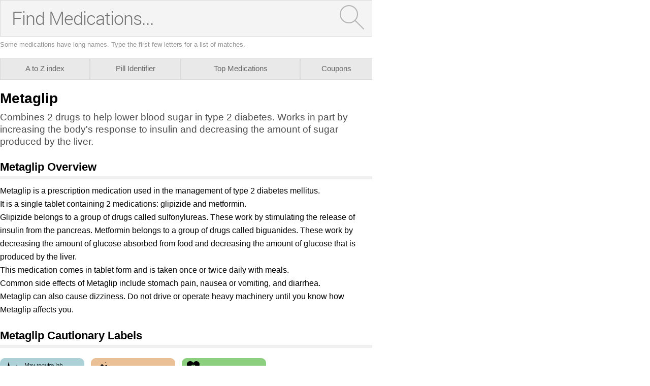

--- FILE ---
content_type: text/html; charset=utf-8
request_url: https://caas.rxwiki.com/metaglip
body_size: 18101
content:
<!DOCTYPE html>
<html  itemscope itemtype="http://schema.org/MedicalWebPage">
<head prefix="og: http://ogp.me/ns# fb: http://ogp.me/ns/fb">
<meta charset="UTF-8">
<meta content="on" http-equiv="x-dns-prefetch-control">
<meta content="text/html; charset=utf-8" http-equiv="Content-Type">
<meta content="noindex,follow" name="robots">
<meta content="en_US" property="og:locale">
<link rel="canonical" href="http://www.rxwiki.com/metaglip">
<meta content="RxWiki, inc." name="dcterms.rightsHolder">
<meta content="RxWiki, inc." itemprop="copyrightHolder">
<meta content="Metaglip" itemprop="headline">
<meta content="728205300596691" property="fb:app_id">
<meta content="rxwiki" property="article:publisher">
<meta content="Metaglip | RxWiki" name="application-name" property="og:title">
<meta content="rxwiki" name="dcterms.publisher" property="og:site_name">
<meta content="rxwiki" itemprop="sourceOrganization">
<meta content="http://www.rxwiki.com/metaglip/" property="og:url">
<meta content="Metaglip - Get up-to-date information on Metaglip side effects, uses, dosage, overdose, pregnancy, alcohol and more. Learn more about Metaglip" property="og:description">
<meta content="https://caas.rxwiki.com/sites/files/styles/teaser/public/default_images/Rx_Encyclopedia_Brand_1_2.png" property="og:image">
<meta content="https://caas.rxwiki.com/sites/files/styles/teaser/public/default_images/Rx_Encyclopedia_Brand_1_2.png" itemprop="thumbnailUrl" >
<meta content="2012-08-27T16:47:34Z" property="og:article:published_time">
<meta content="2015-01-20T17:25:36Z" property="og:article:modified_time">
<meta content="Metaglip | RxWiki" property="twitter:title">
<meta content="Metaglip - Get up-to-date information on Metaglip side effects, uses, dosage, overdose, pregnancy, alcohol and more. Learn more about Metaglip" property="twitter:description">
<meta content="/images/rxwiki-logo.png" property="twitter:image">
<meta content="@RxWiki" property="twitter:site">
<meta content="325093604" property="twitter:site:id">
<meta content="rxwiki" property="twitter:via">
<meta content="http://www.rxwiki.com/metaglip/" property="twitter:url">
<meta content="@RxWiki" property="twitter:creator">
<meta content="325093604" property="twitter:creator:id">
<meta content="summary" property="twitter:card">
<meta content="Metaglip - Get up-to-date information on Metaglip side effects, uses, dosage, overdose, pregnancy, alcohol and more. Learn more about Metaglip" name="description">
<meta content="Metaglip - Get up-to-date information on Metaglip side effects, uses, dosage, overdose, pregnancy, alcohol and more. Learn more about Metaglip" itemprop="description">
<meta content="2012-08-27T16:47:34Z" name="icas.datetime">
<meta content="2012-08-27T16:47:34Z" itemprop="datePublished">
<meta content="2015-01-20T17:25:36Z" name="dcterms.modified">
<meta content="2015-01-20T17:25:36Z" itemprop="dateModified">
<meta content="Tue, 20 Jan 2015 17:25:36 GMT" http-equiv="last-modified">
<meta content="2012-08-27T16:47:34Z" itemprop="dateCreated">
<link id="pin_src" rel="image_src" href="/images/rxwiki-logo.png">
<link rel="shortlink" href="/node/ff291723-2815-a424-2530-a325096b01be" >
<link href="https://plus.google.com/109580084271072649330" rel="publisher" >
<link rel="shortcut icon" href="/" type="image/vnd.microsoft.icon" >
<link rel="shortcut icon" type="image/x-icon" href="/">

<title>Metaglip  - Side Effects, Uses, Dosage, Overdose, Pregnancy, Alcohol | caas.rxwiki.com</title>
<meta id="viewport" name="viewport" content="width=device-width">
<link type="text/css" rel="stylesheet" href="https://caas.rxwiki.com/sites/files/css/css_TPHR-WFBHXMZ9zkUrWotl1sXB4h4w8koGZzSncwwSn0.css" media="all" />
<link type="text/css" rel="stylesheet" href="https://caas.rxwiki.com/sites/files/css/css_KaIUZcE-8OXSsRWlBfYM8LrMuqTb8cEZMDkUJQHxBFc.css" media="all" />
<script src="/sites/all/themes/caas/js/modernizr.min.js"></script>
<script>Modernizr.addTest('friggapp',/friggapp/.test(navigator.userAgent));</script>
<script>!function(){var n=Math.max(document.documentElement.clientWidth,window.innerWidth||0);728>n&&Modernizr.touch&&(window.mobileWeb=!0)}();</script>
<script>var HttpClientA=function(){this.get=function(t,e){anHttpRequest=new XMLHttpRequest,anHttpRequest.onreadystatechange=function(){4==anHttpRequest.readyState&&200==anHttpRequest.status&&e(anHttpRequest.responseText)},anHttpRequest.open("GET",t,!0),anHttpRequest.send(null)}};if(/MSIE (\d+\.\d+);/.test(navigator.userAgent)){var ieversion=new Number(RegExp.$1);7>=ieversion&&(aClient=new HttpClientA,aClient.get("/frag/browser/update",function(t){t=String(t),document.open(),document.write(t),document.close()}))}</script>
<script>function pcmiAutoplayLink(o){var t=Math.floor(1073741824*Math.random()),e=String(o);return window.location.href=e+(e.indexOf("?")>0?"&":"?")+"autoplay="+t,jQuery.cookie("pcmiVideoAutoplay",t,{expires:1,path:"/"}),!1}function getVideoAutoplay(){var o=window.location.href.replace(/^[^?]*(\?|)(.*|)$/,"$2"),t=null;if(o.length>0){var e=o.match(/autoplay=[^&]*/);null!==e&&(o=e[0]),o.length>0&&(o=o.substr(9)),o.length>0&&(t=o)}if(null===t)return!1;var i=jQuery.cookie("pcmiVideoAutoplay");return i==t?(jQuery.cookie("pcmiVideoAutoplay",null,{path:"/"}),!0):!1}</script>
<script type="text/javascript" src="https://caas.rxwiki.com/sites/files/js/js_i4ChgCsz9UZ3tnl1_BsIu3JNg3Td_fDso8iwh_dbadA.js"></script>
<script type="text/javascript" src="https://caas.rxwiki.com/sites/files/js/js_m_7JWyQ-xqEhpa0n3TebgEwmLMm9O1GPi5LHsA2ntoA.js"></script>
<script type="text/javascript" src="https://caas.rxwiki.com/sites/files/js/js_0OO5AfbOnFizsveqYNRabOPrXoDjIogd-9PF9pjx_fI.js"></script>
<script type="text/javascript" src="https://caas.rxwiki.com/sites/files/js/js__G9NCHx_M10FIjcJs_aG5Tvqu8pr1jBRNw-QrRHaBDo.js"></script>
<script type="text/javascript" src="https://caas.rxwiki.com/sites/files/js/js_o5rWGhaW4GEttyoWbGtQvbvt6amvD5NwNpDJgS4_0FE.js"></script>
<script type="text/javascript">
<!--//--><![CDATA[//><!--
jQuery.extend(Drupal.settings, {"basePath":"\/","pathPrefix":"","ajaxPageState":{"theme":"caas","theme_token":"BFd0flrh9eSkzu9V7DjZjU3p4yJZEWWPPqiLBqw5-eg","css":{"sites\/all\/themes\/caas\/css\/drug_survey.css":1,"sites\/all\/themes\/caas\/css\/pills-slideshow.css":1,"sites\/all\/themes\/caas\/css\/widget\/medication-finder\/style.css":1,"sites\/all\/themes\/caas\/css\/reset-global.css":1,"sites\/all\/themes\/caas\/css\/frigg-lib.css":1,"sites\/all\/themes\/caas\/css\/structure.css":1,"sites\/all\/themes\/caas\/css\/sprite.css":1,"sites\/all\/themes\/caas\/js\/css\/jqueryui-pcmi-custom.css":1},"js":{"sites\/all\/modules\/contrib\/jquery_update\/replace\/jquery\/1.8\/jquery.min.js":1,"misc\/jquery.once.js":1,"misc\/drupal.js":1,"sites\/all\/themes\/caas\/js\/cache\/jquery.form-n-validate.js":1,"sites\/all\/libraries\/jquery.cycle\/jquery.cycle.all.min.js":1,"sites\/all\/themes\/tseven\/js\/angular.min.js":1,"sites\/all\/themes\/tseven\/js\/widget_search_autocomplete.ng.js":1,"sites\/all\/modules\/contrib\/jquery_update\/replace\/ui\/external\/jquery.cookie.js":1,"misc\/form.js":1,"sites\/all\/modules\/contrib\/patched\/lazyload\/lzldnew.min.js":1,"sites\/all\/modules\/custom\/umls\/includes\/umls_krumo.js":1,"sites\/all\/themes\/caas\/js\/d3.v3.min.js":1,"sites\/all\/themes\/caas\/js\/Donut3D.js":1,"sites\/all\/themes\/caas\/js\/drug_survey.js":1,"sites\/all\/themes\/caas\/js\/rangeslider.min.js":1,"sites\/all\/modules\/custom\/ad_man\/js\/jquery.urlparams.js":1,"sites\/all\/themes\/tseven\/js\/smoothscrollanchor.js":1,"misc\/textarea.js":1,"misc\/collapse.js":1,"sites\/all\/themes\/caas\/js\/browser-update-popup.js":1,"sites\/all\/themes\/caas\/js\/iframeResizer.contentWindow.min.js":1,"sites\/all\/themes\/caas\/js\/mobiletest.js":1,"sites\/all\/themes\/caas\/js\/friggLib.js":1,"sites\/all\/themes\/caas\/js\/jquery-ui-1.10.4.custom.min.js":1,"sites\/all\/themes\/caas\/js\/video-autoplay.js":1,"sites\/all\/themes\/caas\/js\/mobile.js":1,"sites\/all\/themes\/caas\/js\/caas-functions.js":1}},"urlIsAjaxTrusted":{"\/metaglip":true}});
//--><!]]>
</script>
</script>
</head>
<body class="html not-front not-logged-in no-sidebars page-node page-node- page-node-18341 node-type-rx-brand rxw"  id="caas-body">

 <section>

<script type='text/javascript'>
  /*if (!Modernizr.friggapp) {
    googletag.cmd.push(function() {
      googletag.defineSlot('/14312752/FlashPreRoll', [300, 250], 'div-gpt-ad-1429719220923-0').addService(googletag.companionAds()).addService(googletag.pubads());
      googletag.pubads().enableVideoAds();
      googletag.companionAds().setRefreshUnfilledSlots(true);

      if(!window.mobileWeb) {
                googletag.pubads().collapseEmptyDivs();
      } else {
          
      }
      googletag.pubads().enableSingleRequest();
      googletag.pubads();
      googletag.enableServices();
    });
  }*/
	
	document.pcmi = new Object();
</script>
<!--<div id="mobilebanner" class="mobilead-wrapper">
  <script>
    if (window.mobileWeb && !Modernizr.friggapp && !(jQuery('body').is('.front'))) { googletag.cmd.push(function() { googletag.display('mobilebanner'); }); }
  </script>
</div>-->
<div class="pagewrapper" id="caas-wide-pagewrapper">
<div id="fb-root"></div>
 <script>
dataLayer = [];
</script>

<div id="wrapper">


                <div id="content-wrap" class="container clearfix">
                  <span> </span> 
 
 
<div>
  <div id="pcmi-content-wrapper" class="rxNorm-listing">
    <div id="full-wrapper" class="clearfix">
      <div id="body-wrapper" class="clearfix">
        <div id="pcmi-content-main">
          <div id="pcmi-wide-container">
          
<script>
function findSidebarW() {
	window.showSidebarW = 1035;
		if(document.getElementById("caas-body") != null) {
			 document.getElementById("caas-body").style.maxWidth = showSidebarW+"px";
			 if(window.innerWidth > showSidebarW) {
			 document.getElementById("caas-wide-pagewrapper").style.maxWidth = showSidebarW+"px";
		 }
	}
}
console.log('caas.rxwiki.com');
</script>



<script>
window.pillIdentTarget = '0';
</script>


  <div id="block-medications-page-search">

  <form accept-charset="UTF-8" method="get" action="/search" autocomplete="off" id="DRx-new-medications-search"  class = "medications-search"
target="_self">

  <div id="search-wrapper-medications-page-search" ng-controller="SuggestionsController as rxAutocomplete" ng-init="setQT('rx')">
      <div class="searchInputWrapper">
        <!--<input type="text" placeholder="Find Medications..." maxlength="128" size="49" name="search" id="edit-medications-search"  autocomplete="off" /> -->
        <input type="text" placeholder="Find Medications..." maxlength="128" size="49" name="search" id="edit-medications-search" spellcheck="false" autocomplete="off" ng-model="searchTerm" ng-change="lookup()" />
        <ul class="ang-autocomplete ang-front ang-menu ang-widget ang-widget-content ang-corner-all ng-hide" ng-show="suggestions.length > 0" id="ui-id-2" tabindex="0">
          <li class="ang-menu-item" role="presentation" ng-mouseover="hoverIn(idx)" ng-repeat="(idx, suggestion) in suggestions" on-finish-render="highlightFirst()" ng-click="appendSubmit(idx)" ng-attr-id="{{ 'suggestion-' + idx  }}" ng-cloak>{{ suggestion.id }}</li>
        </ul>
        <script>
        if (window.mobileWeb) {
          jQuery('#edit-medications-search').attr('placeholder','Find Meds...');
        }
        </script>
<input type="hidden" name="type" value="meds"/><button type="submit" id="edit-submit-medications-search" class="button-bg"><img id="magnify" src="/sites/all/themes/tseven/images/widget/medication-finder/magnify.png" alt="Search" /></button>      </div><!-- //searchInputWrapper -->
<script type ="text/javascript">jQuery("#DRx-new-medications-search").submit(function(){if(jQuery.trim(jQuery("#edit-medications-search").val()) === ""){return false;}});</script><script>window.friggSearchAutocomplete = "meds";</script>    </div><!-- //search-wrapper -->
  </form><!--//DRx-new-VAR -->
</div><!-- //blocki-VAR -->
<script>
invokeNgSearch('searchWidget','search-wrapper-medications-page-search',false);
</script>

<div id="mwidget-body" class='full-width rxnorm-node'>
       
      
<div class="rxNorm_nav default">
  <ul>
    <li class='atozmeds first'><a href='/atozmeds/*/internal' ><span class="medtab-shortname">A to Z</span><span class="medtab-longname">A to Z index</span></a></li><li class='pill_identifier'><a href='/pill_identifier/internal' ><span class="medtab-shortname">Pill ID</span><span class="medtab-longname">Pill Identifier</span></a></li><li class='top_medications'><a href='/top_medications/internal' ><span class="medtab-shortname">Top Meds</span><span class="medtab-longname">Top Medications</span></a></li><li class='offers'><a href='/offers/offers/internal' ><span class="medtab-shortname">Coupons</span><span class="medtab-longname">Coupons</span></a></li>      
  </ul>
</div>
<div class='mw-content no-listing' >
<div id="pcmi-content-header">
<div id="pcmi-content-title" class="no-border pcmi-full-page-no-media">
	<h1>Metaglip</h1>
	</div>
</div>
<div id="pcmi-content-video">
<div id="pcmi-content-subtitle" class="no-border pcmi-full-page-no-media">
	          <h2 class="longtitle">Combines 2 drugs to help lower blood sugar in type 2 diabetes. Works in part by increasing the body's response to insulin and decreasing the amount of sugar produced by the liver.</h2>
	</div>
<script type="text/javascript">
if (typeof sfpLibrary != "undefined") {
  sfpLibrary.setDimensions(); 
}
</script>
</div>
<div id="pcmi-content-center">
<meta itemprop="name" content="Metaglip" /><section class="rxnorm-content-item"><div id="first-rxlisting-title-wrap"><div id="first-rxlisting-title"><h2 class="rxlisting-title toc-item" id="overview">Metaglip Overview</h2><div id="pcmi-top-updated-info"><div class="pcmi-top-reviewed-date"><span class="bold lable">Reviewed:&nbsp;</span>August 27, 2012</div><div class="pcmi-top-updated-date"><span class="bold lable">Updated:&nbsp;</span><time datetime="2012-08-27T16:47:34Z">January 20, 2015</time></div></div> <!-- #pcmi-top-updated-info --></div> <!-- #first-rxlisting-title --></div> <!-- #first-rxlisting-title-wrap --><div><p>Metaglip is a prescription medication used in the management of type 2 diabetes mellitus.</p><p><span style="line-height: 1.538em;">It is a single tablet containing 2 medications: glipizide and metformin.</span></p><p><span style="line-height: 1.538em;">Glipizide belongs to a group of drugs called sulfonylureas. These work by stimulating the release of insulin from the pancreas. Metformin belongs to a group of drugs called biguanides. These work by decreasing the amount of glucose absorbed from food and decreasing the amount of glucose that is produced by the liver.</span></p><p><span style="line-height: 1.538em;">This medication comes in tablet form and is taken once or twice daily with meals.</span></p><p><span style="line-height: 1.538em;">Common side effects of Metaglip include stomach pain, nausea or vomiting, and diarrhea.</span></p><p><span style="line-height: 1.538em;">Metaglip can also cause dizziness. Do not drive or operate heavy machinery until you know how Metaglip affects you.</span></p></div><div class="clearfix"></div></section><!--<div id="ds-graph-wrap-outer">-->
<!--<h2 id="user-reviews" class="toc-item">Patient Ratings for --><!--</h2>-->
<!---->
<!--<div id="ds-graph-wrap-inner">-->
<!--  -->
<!--</div><!--ds-graph-wrap-inner-->
<!--</div><!--ds-graph-wrap-outer-->
<script>
jQuery(function() {
refreshDrugSurveyInner('ff291723-2815-a424-2530-a325096b01be');
})

</script>

<div class="dsurvey-card center">
  <h2>How was your experience with Metaglip?</h2>
  <div id="dsurvey-form-wrap">
    <!-- method="post"  action="?user-reviews" onkeypress="return event.keyCode != 13;"-->

  <form id="dsurvey" name="dsurvey" action="#" method="post" onsubmit="submitDSurvey('ff291723-2815-a424-2530-a325096b01be');return false;">
    <div class="row" data-form-item='1'>
      <div class="inline-row">
        <h4>First, a little about yourself</h4>
        <div class="ds-cell">
          <!--<h4>Your gender</h4>-->
          <div class="form-inline">
            <div class="male-female">
              <label class="btn"><input type="radio" value="male" name="gender">
            <span class="gender-btn"> Male</span>
            </label><label class="btn"><input type="radio" value="female" name="gender">
            <span class="gender-btn"> Female</span>
            </label>            </div>
          </div>
          <!--form-inline-->
        </div>
        <div class="ds-cell">
          <!-- <h4>Your age</h4>-->
          <div class="full-width">
            <label> Age: </label>
            <input class="form-control placeholder" type="number" value="" autocomplete="off" placeholder="age" size="3" name="age" id="age">
          </div>
        </div>
      </div>
      <h4 id="identifier-title">Tell us about yourself in a few words?</h4>
      <textarea class="form-control placeholder" name="identifier" id="identifier" placeholder="e.g. Allergies, Stress Level, Other Health Conditions" maxlength="300" rows="6" ></textarea>
      <div class="charCounter identifier" style="visibility:hidden;"><span class="current-number-char"></span>/<span class= "maxLenNum"></span></div>

      <div class="form-navigation">
        <div class="center">
          <button class="nav-btn nav-btn-next" data-form-item='1' type="button" >Next</button>
        </div>
      </div>
    </div>
    <!--row-->

    <div class="row" data-form-item='2'>
      <h4>What tips would you provide a friend before taking Metaglip?</h4>
      <div class="full-width">
        <textarea class="form-control placeholder" placeholder="Your experience" maxlength="350" rows="3" name="experience" id="experience"></textarea>
	<div class="charCounter experience" style="visibility:hidden;"><span class="current-number-char"></span>/<span class= "maxLenNum"></span></div>
      </div>
      <h4>What are you taking Metaglip for?</h4>

      <div class = "frigg-select"><div class = "frigg-select-val"><span>Choose one</span> <div class = "select-arrow"></div></div><ul class = "frigg-select-dd"><li data-frigg-select-val = "Other">Other</li></ul><input type = "hidden" value = "" name = "conditions" id = "conditions" data-frigg-select-input="true"></div>
     <!-- -->
      <h4>How long have you been taking it?</h4>
      <div class = "frigg-select form-control">
        <div class = "frigg-select-val"><span>Choose one</span>
          <div class = "select-arrow"></div>
        </div>
        <ul class = "frigg-select-dd">
          <li data-frigg-select-val = "Less than a week">Less than a week</li>
          <li data-frigg-select-val = "A couple weeks">A couple weeks</li>
          <li data-frigg-select-val = "A month or so">A month or so</li>
          <li data-frigg-select-val = "A few months">A few months</li>
          <li data-frigg-select-val = "A year or so">A year or so</li>
          <li data-frigg-select-val = "Two years or more">Two years or more</li>
        </ul>
        <input type = "hidden" value = "" name = "duration" id = "duration" data-frigg-select-input='true'>
      </div>
      <div class="form-navigation">
        <div class="center">
          <button class="nav-btn nav-btn-prev" data-form-item='2' type="button">Back</button>
          <button class="nav-btn nav-btn-next next-graph" data-form-item='2' type="button" >Next</button>
        </div>
      </div>
    </div>
    <!--row-->

    <div class="row center" data-form-item='3'>
      <div class="chart-slider-wrap">
        <h4>How well did Metaglip work for you?</h4>
        <div class="slider init fix-width">
          <input type="range" data-rangeslider="efficiency" value="50" step="1" max="100" min="0" name="efficiency" id="efficiency">
          <output class="js-output"></output>
        </div>
      </div>
      <!--chart-slider-wrap-->

      <div class="chart-slider-wrap">
        <h4>Did you experience many side effects while taking this drug?</h4>
        <div class="slider init fix-width">
          <input type="range" data-rangeslider="hassle" value="50" step="1" max="100" min="0" name="hassle" id="hassle">
          <output class="js-output"></output>
        </div>
      </div>
      <!--chart-slider-wrap-->

      <div class="chart-slider-wrap last">
        <h4>How likely would you be to recommend Metaglip to a friend?</h4>
        <div class="slider init fix-width">

           <input type="range" data-rangeslider="satisfaction" value="50" step="1" max="100" min="0" name="satisfaction" id="satisfaction">
           <output class="js-output"></output>
        </div>
      </div>
      <!--chart-slider-wrap-->

      <div class="form-navigation">
        <div class="center">
           <button class="nav-btn nav-btn-prev" data-form-item='3' type="button">Back</button>
           <button type="submit" class="nav-btn">Submit</button>
           <input type="hidden" id="drugUUID" name="drugUUID" value="ff291723-2815-a424-2530-a325096b01be">
        </div>
      </div>
    </div>
    <!--row-->

  </form>
 
  </div>
</div><!--dsurvey-card--> 
<section class="rxnorm-content-item precautions-section"><div class="rxlisting-title-wrap"><h2 class="rxlisting-title toc-item" id="precautions">Metaglip Cautionary Labels</h2><div class="top-back"><a href="#" class="bluefont">Back to Top</a></div></div><img src="https://caas.rxwiki.com/sites/files/styles/precautions_tax/public/slide/_0021_may-require-lab-monitoring.png" class="no-top" alt="precautions"><img src="https://caas.rxwiki.com/sites/files/styles/precautions_tax/public/slide/_0006_may-upset-stomach.png" class="no-top img-mid" alt="precautions"><img src="https://caas.rxwiki.com/sites/files/styles/precautions_tax/public/slide/_0017_monitor-use-closely.png" class="no-top" alt="precautions"><div class="clearfix"></div></section><section class="rxnorm-content-item"><div class="rxlisting-title-wrap"><h2 class="rxlisting-title toc-item" id="uses">Uses of Metaglip</h2><div class="top-back"><a href="#" class="bluefont">Back to Top</a></div></div><div><p>Metaglip is a prescription medication used in the management of type 2 diabetes mellitus. It helps to lower the amount of glucose (sugar) in the blood when used in combination with diet and exercise.</p><p>This medication may be prescribed for other uses. Ask your doctor or pharmacist for more information.</p>
<style type="text/css">
<!--
 /* Font Definitions */
@font-face
	{font-family:Arial;
	panose-1:2 11 6 4 2 2 2 2 2 4;
	mso-font-charset:0;
	mso-generic-font-family:auto;
	mso-font-pitch:variable;
	mso-font-signature:3 0 0 0 1 0;}
@font-face
	{font-family:"ＭＳ 明朝";
	panose-1:0 0 0 0 0 0 0 0 0 0;
	mso-font-charset:128;
	mso-generic-font-family:roman;
	mso-font-format:other;
	mso-font-pitch:fixed;
	mso-font-signature:1 134676480 16 0 131072 0;}
@font-face
	{font-family:"Cambria Math";
	panose-1:2 4 5 3 5 4 6 3 2 4;
	mso-font-charset:1;
	mso-generic-font-family:roman;
	mso-font-format:other;
	mso-font-pitch:variable;
	mso-font-signature:0 0 0 0 0 0;}
@font-face
	{font-family:Cambria;
	panose-1:2 4 5 3 5 4 6 3 2 4;
	mso-font-charset:0;
	mso-generic-font-family:auto;
	mso-font-pitch:variable;
	mso-font-signature:3 0 0 0 1 0;}
 /* Style Definitions */
p.MsoNormal, li.MsoNormal, div.MsoNormal
	{mso-style-unhide:no;
	mso-style-qformat:yes;
	mso-style-parent:"";
	margin:0in;
	margin-bottom:.0001pt;
	mso-pagination:widow-orphan;
	font-size:12.0pt;
	font-family:Cambria;
	mso-ascii-font-family:Cambria;
	mso-ascii-theme-font:minor-latin;
	mso-fareast-font-family:"ＭＳ 明朝";
	mso-fareast-theme-font:minor-fareast;
	mso-hansi-font-family:Cambria;
	mso-hansi-theme-font:minor-latin;
	mso-bidi-font-family:"Times New Roman";
	mso-bidi-theme-font:minor-bidi;
	mso-fareast-language:JA;}
p.normal, li.normal, div.normal
	{mso-style-name:normal;
	mso-style-unhide:no;
	mso-style-parent:"";
	margin:0in;
	margin-bottom:.0001pt;
	line-height:115%;
	mso-pagination:none;
	font-size:11.0pt;
	mso-bidi-font-size:12.0pt;
	font-family:Arial;
	mso-fareast-font-family:Arial;
	mso-bidi-font-family:Arial;
	color:black;
	mso-fareast-language:JA;}
.MsoChpDefault
	{mso-style-type:export-only;
	mso-default-props:yes;
	font-family:Cambria;
	mso-ascii-font-family:Cambria;
	mso-ascii-theme-font:minor-latin;
	mso-fareast-font-family:"ＭＳ 明朝";
	mso-fareast-theme-font:minor-fareast;
	mso-hansi-font-family:Cambria;
	mso-hansi-theme-font:minor-latin;
	mso-bidi-font-family:"Times New Roman";
	mso-bidi-theme-font:minor-bidi;
	mso-fareast-language:JA;}
@page WordSection1
	{size:8.5in 11.0in;
	margin:1.0in 1.25in 1.0in 1.25in;
	mso-header-margin:.5in;
	mso-footer-margin:.5in;
	mso-paper-source:0;}
div.WordSection1
	{page:WordSection1;}
--></style>
</div><div class="clearfix"></div></section><section class="rxnorm-content-item"><div class="rxlisting-title-wrap"><h2 class="rxlisting-title toc-item" id="manufacturer">Manufacturer</h2><div class="top-back"><a href="#" class="bluefont">Back to Top</a></div></div><div itemprop="manufacturer"><ul><li><h3><a href="/bristol-myers-squibb-company">Bristol-Myers Squibb Company</a></h3></li> </ul></div><div class="clearfix"></div></section><section class="rxnorm-content-item"><div class="rxlisting-title-wrap"><h2 class="rxlisting-title toc-item" id="generic">Generic</h2><div class="top-back"><a href="#" class="bluefont">Back to Top</a></div></div><div><div class="field_rx_generics_ref"><h3><a href="/glipizide-and-metformin "><span itemprop="nonProprietaryName">Glipizide and Metformin</span></a></h3><p>For more information on this medication choose from the list of selections below.</p><div class="results-wrap"><ul><li><a href="/glipizide-and-metformin#overview">Overview</a></li><li><a href="/glipizide-and-metformin#warnings">Black Box Warning</a></li><li><a href="/glipizide-and-metformin#uses">Uses</a></li><li><a href="/glipizide-and-metformin#brand-name">Brand Name</a></li><li><a href="/glipizide-and-metformin#drug-class">Drug Class</a></li><li><a href="/glipizide-and-metformin#side-effects">Side Effects</a></li><li><a href="/glipizide-and-metformin#drug-interactions">Drug Interactions</a></li><li><a href="/glipizide-and-metformin#drug-precautions">Drug Precautions</a></li><li><a href="/glipizide-and-metformin#food-interactions">Food Interactions</a></li><li><a href="/glipizide-and-metformin#inform-md">Inform MD</a></li><li><a href="/glipizide-and-metformin#pregnancy">Pregnancy</a></li><li><a href="/glipizide-and-metformin#lactation">Lactation</a></li><li><a href="/glipizide-and-metformin#drug-usage">Drug Usage</a></li><li><a href="/glipizide-and-metformin#drug-dosage">Drug Dosage</a></li><li><a href="/glipizide-and-metformin#overdose">Overdose</a></li><li><a href="/glipizide-and-metformin#other-requirements">Other Requirements</a></li></ul></div></div></div><div class="clearfix"></div></section><section class="rxnorm-content-item"><div class="rxlisting-title-wrap"><h2 class="rxlisting-title toc-item" id="drug-class">Metaglip Drug Class</h2><div class="top-back"><a href="#" class="bluefont">Back to Top</a></div></div><div><div class="field_rxnorm_atc_ref"><p>Metaglip is part of the drug class:</p><ul><li><h3><a href="/rxnorm-atc/combinations-oral-blood-glucose-lowering-drugs">Combinations of oral blood glucose lowering drugs</a></h3></li> </ul></div></div><div class="clearfix"></div></section><section class="rxnorm-content-item"><div class="rxlisting-title-wrap"><h2 class="rxlisting-title toc-item" id="side-effects">Side Effects of Metaglip</h2><div class="top-back"><a href="#" class="bluefont">Back to Top</a></div></div><div><p>
<style type="text/css">
<!--
 /* Font Definitions */
@font-face
	{font-family:Arial;
	panose-1:2 11 6 4 2 2 2 2 2 4;
	mso-font-charset:0;
	mso-generic-font-family:auto;
	mso-font-pitch:variable;
	mso-font-signature:3 0 0 0 1 0;}
@font-face
	{font-family:"ＭＳ 明朝";
	panose-1:0 0 0 0 0 0 0 0 0 0;
	mso-font-charset:128;
	mso-generic-font-family:roman;
	mso-font-format:other;
	mso-font-pitch:fixed;
	mso-font-signature:1 134676480 16 0 131072 0;}
@font-face
	{font-family:"Cambria Math";
	panose-1:2 4 5 3 5 4 6 3 2 4;
	mso-font-charset:1;
	mso-generic-font-family:roman;
	mso-font-format:other;
	mso-font-pitch:variable;
	mso-font-signature:0 0 0 0 0 0;}
@font-face
	{font-family:Cambria;
	panose-1:2 4 5 3 5 4 6 3 2 4;
	mso-font-charset:0;
	mso-generic-font-family:auto;
	mso-font-pitch:variable;
	mso-font-signature:3 0 0 0 1 0;}
 /* Style Definitions */
p.MsoNormal, li.MsoNormal, div.MsoNormal
	{mso-style-unhide:no;
	mso-style-qformat:yes;
	mso-style-parent:"";
	margin:0in;
	margin-bottom:.0001pt;
	mso-pagination:widow-orphan;
	font-size:12.0pt;
	font-family:Cambria;
	mso-ascii-font-family:Cambria;
	mso-ascii-theme-font:minor-latin;
	mso-fareast-font-family:"ＭＳ 明朝";
	mso-fareast-theme-font:minor-fareast;
	mso-hansi-font-family:Cambria;
	mso-hansi-theme-font:minor-latin;
	mso-bidi-font-family:"Times New Roman";
	mso-bidi-theme-font:minor-bidi;
	mso-fareast-language:JA;}
p.normal, li.normal, div.normal
	{mso-style-name:normal;
	mso-style-unhide:no;
	mso-style-parent:"";
	margin:0in;
	margin-bottom:.0001pt;
	line-height:115%;
	mso-pagination:none;
	font-size:11.0pt;
	mso-bidi-font-size:12.0pt;
	font-family:Arial;
	mso-fareast-font-family:Arial;
	mso-bidi-font-family:Arial;
	color:black;
	mso-fareast-language:JA;}
.MsoChpDefault
	{mso-style-type:export-only;
	mso-default-props:yes;
	font-family:Cambria;
	mso-ascii-font-family:Cambria;
	mso-ascii-theme-font:minor-latin;
	mso-fareast-font-family:"ＭＳ 明朝";
	mso-fareast-theme-font:minor-fareast;
	mso-hansi-font-family:Cambria;
	mso-hansi-theme-font:minor-latin;
	mso-bidi-font-family:"Times New Roman";
	mso-bidi-theme-font:minor-bidi;
	mso-fareast-language:JA;}
@page WordSection1
	{size:8.5in 11.0in;
	margin:1.0in 1.25in 1.0in 1.25in;
	mso-header-margin:.5in;
	mso-footer-margin:.5in;
	mso-paper-source:0;}
div.WordSection1
	{page:WordSection1;}
--></style>
</p><p>Serious side effects have been reported with Metaglip. See the “Metaglip Precautions” section.</p><p><span style="line-height: 1.538em;">Common side effects of Metaglip include the following:</span></p><ul><li>stomach pain</li><li>nausea or vomiting</li><li>diarrhea</li><li>dizziness</li></ul><p><span style="line-height: 1.538em;">This is not a complete list of Metaglip side effects. Ask your doctor or pharmacist for more information.</span></p><p><span style="line-height: 1.538em;">Tell your doctor if you have any side effect that bothers you or that does not go away.</span></p><p><span style="line-height: 1.538em;">Call your doctor for medical advice about side effects. You may report side effects to the FDA at 1-800-FDA-1088.</span></p></div><div class="clearfix"></div></section><section class="rxnorm-content-item"><div class="rxlisting-title-wrap"><h2 class="rxlisting-title toc-item" id="drug-interactions">Metaglip Interactions</h2><div class="top-back"><a href="#" class="bluefont">Back to Top</a></div></div><div><p>Tell your doctor about all the medicines you take, including prescription and non-prescription medicines, vitamins, and herbal supplements. Especially tell your doctor if you take:</p><ul><li>acetazolamide (Diamox)</li><li>amiloride (Midamor, in Moduretic)</li><li>angiotensin-converting enzyme (ACE) inhibitors such as benazepril (Lotensin), captopril (Capoten), enalapril (Vasotec), fosinopril (Monopril), lisinopril (Prinivil, Zestril), moexipril (Univasc), perindopril (Aceon), quinapril (Accupril), ramipril (Altace), and trandolapril (Mavik)</li><li>anticoagulants ('blood thinners') such as warfarin (Coumadin)</li><li>aspirin or other nonsteroidal anti-inflammatory drugs (NSAIDs) such as ibuprofen (Advil, Motrin) or naproxen (Aleve, Naprosyn)</li><li>beta-blockers such as atenolol (Tenormin), labetalol (Normodyne), metoprolol (Lopressor, Toprol XL), nadolol (Corgard), and propranolol (Inderal)</li><li>calcium channel blockers such as amlodipine (Norvasc), diltiazem (Cardizem, Dilacor, Tiazac, others), felodipine (Plendil), isradipine (DynaCirc), nicardipine (Cardene), nifedipine (Adalat, Procardia), or verapamil (Calan, Isoptin, Verelan)</li><li>chloramphenicol</li><li>cimetidine (Tagamet)</li><li>clarithromycin (Biaxin)</li><li>cyclosporine (Neoral, Sandimmune)</li><li>digoxin (Lanoxin)</li><li>disopyramide (Norpace)</li><li>diuretics ('water pills')</li><li>fluconazole (Diflucan)</li><li>fluoxetine (Prozac, Sarafem)</li><li>furosemide (Lasix)</li><li>hormone replacement therapy</li><li>insulin or other medications for diabetes</li><li>isoniazid</li><li>MAO inhibitors such as isocarboxazid (Marplan), phenelzine (Nardil), selegiline (Eldepryl, Emsam, Zelaplar), and tranylcypromine (Parnate)</li><li>medications for allergies, asthma, and colds</li><li>medications for mental illness and nausea</li><li>miconazole (Lotrimin, Monistat, others)</li><li>morphine (MS Contin, others)</li><li>niacin</li><li>oral contraceptives (birth control pills)</li><li>oral steroids such as dexamethasone (Decadron, Dexone), methylprednisolone (Medrol), and prednisone (Deltasone)</li><li>phenytoin (Dilantin Phenytek)</li><li>probenecid (Benemid, in Colbenemid)</li><li>procainamide (Procanbid)</li><li>quinidine</li><li>quinine</li><li>quinolone and fluoroquinolone antibiotics such as cinoxacin (Cinobac), ciprofloxacin (Cipro), enoxacin (Penetrex), gatifloxacin (Tequin), levofloxacin (Levaquin), lomefloxacin (Maxaquin), moxifloxacin (Avelox), nalidixic acid (NegGram), norfloxacin (Noroxin), ofloxacin (Floxin), sparfloxacin (Zagam), trovafloxacin and alatrofloxacin combination (Trovan)</li><li>ranitidine (Zantac)</li><li>rifampin</li><li>salicylate pain relievers such as choline magnesium trisalicylate, choline salicylate (Arthropan), diflunisal (Dolobid), magnesium salicylate (Doan's, others), or salsalate (Argesic, Disalcid, Salgesic)</li><li>sulfa antibiotics such as cotrimoxazole (Bactrim, Septra)</li><li>sulfasalazine (Azulfidine)</li><li>thyroid medications</li><li>topiramate (Topamax)</li><li>triamterene (in Dyazide, Maxzide, others)</li><li>trimethoprim (Primsol)</li><li>vancomycin (Vancocin, others)</li><li>zonisamide (Zonegran)</li></ul><p><span style="line-height: 1.538em;">This is not a complete list of Metaglip drug interactions. Ask your doctor or pharmacist for more information.</span></p></div><div class="clearfix"></div></section><section class="rxnorm-content-item"><div class="rxlisting-title-wrap"><h2 class="rxlisting-title toc-item" id="drug-precautions">Metaglip Precautions</h2><div class="top-back"><a href="#" class="bluefont">Back to Top</a></div></div><div><p>Serious side effects have been reported with Metaglip including the following:&nbsp;</p><ul><li>Lactic acidosis. Tell your healthcare provider right away if you have some or all of the following symptoms of lactic acidosis.<ul><li>Extreme tiredness</li><li>Weakness or discomfort</li><li>Unusual or unexpected stomach pain</li><li>Decreased appetite</li><li>Deep and rapid breathing or shortness of breath</li><li>Dizziness</li><li>Lightheadedness</li><li>Fast or slow heart beat</li><li>Flushing of the skin</li><li>Muscle pain</li><li>Feeling cold</li></ul></li><li><span style="line-height: 1.538em;">Hypoglycemia (low blood sugar). Tell your healthcare provider right away if you have some or all of the following symptoms of hypoglycemia.</span><ul><li>Lightheadedness</li><li>Dizziness</li><li>Shakiness</li><li>Hunger</li></ul></li><li><span style="line-height: 1.538em;">Chest pain</span></li><li>Rash</li><li>Yellowing of the skin or eyes</li><li>Light-colored stools</li><li>Dark urine</li><li>Pain in the upper right part of the abdomen</li><li>Unusual bleeding or bruising</li><li>Fever</li><li>Sore throat</li><li>Swelling of the eyes, face, tongue, or throat</li></ul><p>&nbsp;</p><p><span style="line-height: 1.538em;">Metaglip can cause dizziness. Do not drive or operate heavy machinery until you know how Metaglip affects you.</span></p><p>&nbsp;</p><p><span style="line-height: 1.538em;">Do not take Metaglip if you:</span></p><ul><li>are allergic to Metaglip or to any of its ingredients</li><li>have liver or kidney disease</li><li>have acute or chronic metabolic acidosis</li><li>have congestive heart failure that is treated with digoxin (Lanoxin) or furosemide (Lasix)</li><li>drink alcohol excessively</li><li>are dehydrated</li><li>are going to have procedures (such as an X-ray) with injectable contrast agents</li><li>are going to have surgery</li><li>have a heart attack, stroke, or severe infection</li><li>are older than 80 years and have not had your kidney function tested</li></ul><p>&nbsp;</p></div><div class="clearfix"></div></section><section class="rxnorm-content-item"><div class="rxlisting-title-wrap"><h2 class="rxlisting-title toc-item" id="food-interactions">Metaglip Food Interactions</h2><div class="top-back"><a href="#" class="bluefont">Back to Top</a></div></div><div itemprop="foodWarning"><p>Medications can interact with certain foods. In some cases, this may be harmful and your doctor may advise you to avoid certain foods. In the case of Metaglip, there are no specific foods that you must exclude from your diet when receiving this medication.</p></div><div class="clearfix"></div></section><section class="rxnorm-content-item"><div class="rxlisting-title-wrap"><h2 class="rxlisting-title toc-item" id="inform-md">Inform MD</h2><div class="top-back"><a href="#" class="bluefont">Back to Top</a></div></div><div><p>Before taking Metaglip, tell your doctor about all of your medical conditions. Especially tell your doctor if you:</p><ul><li>are allergic to Metaglip or to any of its ingredients</li><li>have kidney problems, other than diabetes</li><li>have liver problems</li><li>have heart problems</li><li>have a G6PD deficiency</li><li>have acute or chronic metabolic acidosis</li><li>are pregnant or breastfeeding</li></ul><p><span style="line-height: 1.538em;">Tell your doctor about all the medicines you take including prescription and non-prescription medicines, vitamins, and herbal supplements.</span></p></div><div class="clearfix"></div></section><section class="rxnorm-content-item"><div class="rxlisting-title-wrap"><h2 class="rxlisting-title toc-item" id="pregnancy">Metaglip and Pregnancy</h2><div class="top-back"><a href="#" class="bluefont">Back to Top</a></div></div><div itemprop="pregnancyWarning"><p>Tell your doctor if you are pregnant or plan to become pregnant.</p><p><span style="line-height: 1.538em;">The FDA categorizes medications based on safety for use during pregnancy. Five categories - A, B, C, D, and X, are used to classify the possible risks to an unborn baby when a medication is taken during pregnancy.</span></p><p><span style="line-height: 1.538em;">Metaglip falls into category C. In animal studies, pregnant animals were given this medication and had some babies born with problems. No well-controlled studies have been done in humans. Therefore, this medication may be used if the potential benefits to the mother outweigh the potential risks to the unborn child.</span></p></div><div class="clearfix"></div></section><section class="rxnorm-content-item"><div class="rxlisting-title-wrap"><h2 class="rxlisting-title toc-item" id="lactation">Metaglip and Lactation</h2><div class="top-back"><a href="#" class="bluefont">Back to Top</a></div></div><div itemprop="breastfeedingWarning"><p>Tell your doctor if you are breastfeeding or plan to breastfeed.</p><p><span style="line-height: 1.538em;">It is not known if Metaglip crosses into human milk. Because many medications can cross into human milk and because of the possibility for serious adverse reactions in nursing infants with use of this medication, a choice should be made whether to stop nursing or stop the use of this medication. Your doctor and you will decide if the benefits outweigh the risk of using Metaglip.</span></p></div><div class="clearfix"></div></section><section class="rxnorm-content-item"><div class="rxlisting-title-wrap"><h2 class="rxlisting-title toc-item" id="drug-usage">Metaglip Usage</h2><div class="top-back"><a href="#" class="bluefont">Back to Top</a></div></div><div itemprop="dosageForm"><p>Take Metaglip exactly as prescribed.</p><p><span style="line-height: 1.538em;">Metaglip comes in tablet form and is taken once or twice daily with meals.</span></p><p><span style="line-height: 1.538em;">If you miss a dose, take the missed dose as soon as you remember. If it is almost time for the next dose, skip the missed dose and take your next dose at the regular time. Do not take two doses of Metaglip at the same time.</span></p></div><div class="clearfix"></div></section><section class="rxnorm-content-item"><div class="rxlisting-title-wrap"><h2 class="rxlisting-title toc-item" id="drug-dosage">Metaglip Dosage</h2><div class="top-back"><a href="#" class="bluefont">Back to Top</a></div></div><div><p>Take this medication exactly as prescribed by your doctor. Follow the directions on your prescription label carefully.</p><p><span style="line-height: 1.538em;">The dose your doctor recommends may be based on the following:</span></p><ul><li>the condition being treated</li><li>other medical conditions you have</li><li>other medications you are taking</li><li>how you respond to this medication</li></ul><p><span style="line-height: 1.538em;">The recommended starting dose of Metaglip for the management of type 2 diabetes is 2.5 mg glipizide/250 mg metformin once daily with meals. The dose should be adjusted based on patient response, blood glucose levels, and other medications the patient is taking.</span></p><p>&nbsp;</p></div><div class="clearfix"></div></section><section class="rxnorm-content-item"><div class="rxlisting-title-wrap"><h2 class="rxlisting-title toc-item" id="overdose">Metaglip Overdose</h2><div class="top-back"><a href="#" class="bluefont">Back to Top</a></div></div><div itemprop="overdosage"><p>If you take too much Metaglip, call your healthcare provider or local Poison Control Center, or seek emergency medical attention right away.</p><p>If Metaglip is administered by a healthcare provider in a medical setting, it is unlikely that an overdose will occur. However, if overdose is suspected, seek emergency medical attention.</p></div><div class="clearfix"></div></section><section class="rxnorm-content-item"><div class="rxlisting-title-wrap"><h2 class="rxlisting-title toc-item" id="other-requirements">Other Requirements</h2><div class="top-back"><a href="#" class="bluefont">Back to Top</a></div></div><div><ul><li>Store Metaglip at room temperature away from excess heat, light, and moisture.</li><li>Keep this and all medicines out of the reach of children.</li><li>Avoid unnecessary or prolonged exposure to sunlight and wear protective clothing, sunglasses, and sunscreen. Metaglip may make your skin sensitive to sunlight.</li></ul><p>&nbsp;</p></div><div class="clearfix"></div></section><section class="rxnorm-content-item"><div class="rxlisting-title-wrap"><h2 class="rxlisting-title toc-item" id="warnings">Metaglip FDA Warning</h2><div class="top-back"><a href="#" class="bluefont">Back to Top</a></div></div><div itemprop="warning"><p>SPECIAL WARNING ON INCREASED RISK OF CARDIOVASCULAR MORTALITY</p><p>The administration of oral hypoglycemic drugs has been reported to be associated with increased cardiovascular mortality as compared to treatment with diet alone or diet plus insulin. This warning is based on the study conducted by the University Group Diabetes Program (UGDP), a long-term prospective clinical trial designed to evaluate the effectiveness of glucose-lowering drugs in preventing or delaying vascular complications in patients with non-insulin-dependent diabetes. The study involved 823 patients who were randomly assigned to one of four treatment groups (Diabetes&nbsp;19 (Suppl. 2):747-830, 1970).</p><p>UGDP reported that patients treated for 5 to 8 years with diet plus a fixed dose of tolbutamide (1.5 grams per day) had a rate of cardiovascular mortality approximately 2½ times that of patients treated with diet alone. A significant increase in total mortality was not observed, but the use of tolbutamide was discontinued based on the increase in cardiovascular mortality, thus limiting the opportunity for the study to show an increase in overall mortality. Despite controversy regarding the interpretation of these results, the findings of the UGDP study provide an adequate basis for this warning. The patient should be informed of the potential risks and benefits of glipizide and of alternative modes of therapy.</p><p>Although only one drug in the sulfonylurea class (tolbutamide) was included in this study, it is prudent from a safety standpoint to consider that this warning may also apply to other hypoglycemic drugs in this class, in view of their close similarities in mode of action and chemical structure.</p><p>&nbsp;</p><p>WARNING</p><p>Metformin Hydrochloride</p><p>Lactic acidosis:</p><p>Lactic acidosis is a rare, but serious, metabolic complication that can occur due to metformin accumulation during treatment with Glipizide and Metformin HCl Tablets; when it occurs, it is fatal in approximately 50% of cases. Lactic acidosis may also occur in association with a number of pathophysiologic conditions, including diabetes mellitus, and whenever there is significant tissue hypoperfusion and hypoxemia. Lactic acidosis is characterized by elevated blood lactate levels (&gt;5 mmol/L), decreased blood pH, electrolyte disturbances with an increased anion gap, and an increased lactate/pyruvate ratio. When metformin is implicated as the cause of lactic acidosis, metformin plasma levels &gt;5 μg/mL are generally found.</p><p>The reported incidence of lactic acidosis in patients receiving Metformin hydrochloride is very low (approximately 0.03 cases/1000 patient-years, with approximately 0.015 fatal cases/1000 patient-years). In more than 20,000 patient-years exposure to metformin in clinical trials, there were no reports of lactic acidosis. Reported cases have occurred primarily in diabetic patients with significant renal insufficiency, including both intrinsic renal disease and renal</p><p>hypoperfusion, often in the setting of multiple concomitant medical/surgical problems and multiple concomitant medications.</p><p>Patients with congestive heart failure requiring pharmacologic management, in particular those with unstable or acute congestive heart failure who are at risk of hypoperfusion and hypoxemia, are at increased risk of lactic acidosis. The risk of lactic acidosis increases with the degree of renal dysfunction and the patient's age. The risk of lactic acidosis may, therefore, be significantly decreased by regular monitoring of renal function in patients taking metformin and by use of the minimum effective dose of metformin. In particular, treatment of the elderly should be accompanied by careful monitoring of renal function. Glipizide and Metformin HCl Tablets treatment should not be initiated in patients ≥80 years of age unless measurement of creatinine clearance demonstrates that renal function is not reduced, as these patients are more susceptible to developing lactic acidosis. In addition, Glipizide and Metformin HCl Tablets should be promptly withheld in the presence of any condition associated with hypoxemia, dehydration, or sepsis. Because impaired hepatic function may significantly limit the ability to clear lactate, Glipizide and Metformin HCl Tablets should generally be avoided in patients with clinical or laboratory evidence of hepatic disease. Patients should be cautioned against excessive alcohol intake, either acute or chronic, when taking Glipizide and Metformin HCl Tablets, since alcohol potentiates the effects of metformin hydrochloride on lactate metabolism. In addition, Glipizide and Metformin HCl Tablets should be temporarily discontinued prior to any intravascular radiocontrast study and for any surgical procedure.</p><p>The onset of lactic acidosis often is subtle, and accompanied only by nonspecific symptoms such as malaise, myalgias, respiratory distress, increasing somnolence, and nonspecific abdominal distress. There may be associated hypothermia, hypotension, and resistant bradyarrhythmias with more marked acidosis. The patient and the patient's physician must be aware of the possible importance of such symptoms and the patient should be instructed to notify the physician immediately if they occur. Glipizide and Metformin HCl Tablets should be withdrawn until the situation is clarified. Serum electrolytes, ketones, blood glucose, and if indicated, blood pH, lactate levels, and even blood metformin levels may be useful. Once a patient is stabilized on any dose level of Glipizide and Metformin HCl Tablets, gastrointestinal symptoms, which are common during initiation of therapy with metformin, are unlikely to be drug related. Later occurrence of gastrointestinal symptoms could be due to lactic acidosis or other serious disease.</p><p>Levels of fasting venous plasma lactate above the upper limit of normal but less than 5 mmol/L in patients taking Glipizide and Metformin HCl Tablets do not necessarily indicate impending lactic acidosis and may be explainable by other mechanisms, such as poorly controlled diabetes or obesity, vigorous physical activity, or technical problems in sample handling.</p><p>Lactic acidosis should be suspected in any diabetic patient with metabolic acidosis lacking evidence of ketoacidosis (ketonuria and ketonemia).</p><p>Lactic acidosis is a medical emergency that must be treated in a hospital setting. In a patient with lactic acidosis who is taking Glipizide and Metformin HCl Tablets, the drug should be discontinued immediately and general supportive measures promptly instituted. Because metformin hydrochloride is dialyzable (with a clearance of up to 170 mL/min under good hemodynamic conditions), prompt hemodialysis is recommended to correct the acidosis and remove the accumulated metformin. Such management often results in prompt reversal of symptoms and recovery.&nbsp;</p></div><div class="clearfix"></div></section><footer>
<div class="generic-contributors"><div class="attr-set-gc"><div class="attr-label-gc attr-inline-gc">Contributors</div><div class="attr-content-gc"><a href="/people/anyssa-garza-pharmd">
<div class="exp-content" itemscope itemtype="http://schema.org/Person">
  <div class="even photo">
    <meta itemprop="image" content="https://caas.rxwiki.com/sites/files/styles/person_article_box_big/public/person/anyssapicture.jpg" />
    <img typeof="foaf:Image" src="https://caas.rxwiki.com/sites/files/styles/person_article_box_big/public/person/anyssapicture.jpg" width="100" height="100" alt="" />  </div>
  <div class="bio-wrapper">
    <div class="even title" itemprop="name">
      Anyssa Garza, Pharm.D.    </div>
    <div class="even article-bio" itemprop="description">
       Anyssa Garza received her Doctor of Pharmacy degree from the University of Texas at Austin.  She was later recognized for her contributions to research in the area of alcohol dependence. She went o...    </div>
  </div>
</div>
</a>
<a href="/people/beth-bolt-rph">
<div class="exp-content" itemscope itemtype="http://schema.org/Person">
  <div class="even photo">
    <meta itemprop="image" content="https://caas.rxwiki.com/sites/files/styles/person_article_box_big/public/person/beth_0.jpg" />
    <img typeof="foaf:Image" src="https://caas.rxwiki.com/sites/files/styles/person_article_box_big/public/person/beth_0.jpg" width="100" height="100" alt="" />  </div>
  <div class="bio-wrapper">
    <div class="even title" itemprop="name">
      Beth Bolt, R.Ph.    </div>
    <div class="even article-bio" itemprop="description">
       Beth Bolt, RPh joined RxWiki as a Digital Pharmacist in 2012 with over 15 years of experience practicing in a variety of healthcare settings including home infusion, hospital, drug information and com...    </div>
  </div>
</div>
</a>
<a href="/people/jennifer-gibson-pharmd">
<div class="exp-content" itemscope itemtype="http://schema.org/Person">
  <div class="even photo">
    <meta itemprop="image" content="https://caas.rxwiki.com/sites/files/styles/person_article_box_big/public/person/jlgibson.jpg" />
    <img typeof="foaf:Image" src="https://caas.rxwiki.com/sites/files/styles/person_article_box_big/public/person/jlgibson.jpg" width="100" height="100" alt="" />  </div>
  <div class="bio-wrapper">
    <div class="even title" itemprop="name">
      Jennifer Gibson, Pharm.D.    </div>
    <div class="even article-bio" itemprop="description">
       Dr. Gibson is a pharmacist and medical communicator. She earned a Bachelor of Science degree in Biochemistry from Clemson University and a Doctor of Pharmacy degree from Virginia Commonwealth Universi...    </div>
  </div>
</div>
</a>
</div></div></div><div id="node-attr">
		<div id="node-attr-body">
                                            <div class="attr-set">
				<div class="attr-label attr-inline">Reviewed:&nbsp;</div>
				<div class="attr-content">
                    August 27, 2012                    </div>
			</div>
                                                    <div class="attr-set">
				<div class="attr-label attr-inline">Updated:&nbsp;</div>
				<div class="attr-content">
					<time datetime="2012-08-27T16:47:34Z">January 20, 2015</time>
				</div>
			</div>
                            <div class="attr-set"><div class="attr-label attr-inline">Reviewed by</div><div class="attr-content"><a href="/people/beth-bolt-rph" >Beth Bolt, RPh</a></div></div><div class="attr-set"><div class="attr-label attr-inline">References</div><div class="attr-content block-links"><a target="_blank" href="http://dailymed.nlm.nih.gov/dailymed/drugInfo.cfm?setid=94a7f96e-2ed1-432d-bc6a-5840863816e1">“GLIPIZIDE AND METFORMIN HCL- glipizide and metformin hydrochloride tablet, film coated,” DailyMed: Current Medication Information; U.S. National Library of Medicine. </a> <a target="_blank" href="http://dailymed.nlm.nih.gov/dailymed/drugInfo.cfm?setid=0e7bfe7f-c0c5-4ef1-a7bf-9b01712621f0">“GLIPIZIDE AND METFORMIN HCL- glipizide and metformin hydrochloride tablet, film coated,” DailyMed: Current Medication Information; U.S. National Library of Medicine. </a> <a target="_blank" href="http://www.nlm.nih.gov/medlineplus/druginfo/meds/a684060.html">“Glipizide,” Medline Plus: Current Medication Information; U.S. National Library of Medicine. </a> <a target="_blank" href="http://www.nlm.nih.gov/medlineplus/druginfo/meds/a696005.html">“Metformin,” Medline Plus: Current Medication Information; U.S. National Library of Medicine. </a> <a target="_blank" href="http://www.accessdata.fda.gov/drugsatfda_docs/label/2008/021460s007lbl.pdf">“METAGLIP (glipizide and metformin HCl) tablets,” Prescribing information. </a> </div></div><div class="attr-set"><div class="attr-label attr-inline">Source</div><div class="attr-content block-links"><a href="http://www.rxwiki.com" target="_blank">RxWiki</a></div></div>      <!--
      <div class="attr-set">
				<div class="attr-label attr-inline">Managing Editor</div>
				<div class="attr-content block-links">
					<a href="/people/" rel="author"></a>
				</div>
			</div>
      -->
		</div>
    </div>

</footer>
</div>
</div>
<div class="back-to-top"> <a href="#top">&uarr; Back to Top</a> </div> 
</div><!--mwidget-body-->
<script>
listenMessage = function(e) {
	
		var allData = e.data;
		
		if(typeof allData == "string" && allData.indexOf("iFrameSizer") == 1) {
		var iframeData = allData.split(":");	
		} else {
			return false;
		}
		
		var iframeParamStr = iframeData[0];
		var iframeParam = iframeParamStr.split("_");
		window.remoteType = iframeParam[1];
		
		if(jQuery('#mwidget-sidebar').length == 0) {
			window.sidebarType = "";
			if(typeof iframeParam[3] !== "undefined") {
			window.sidebarType = "sb_"+iframeParam[3];
			
				jQuery.ajax({
				url: '/rune/mw/sidebar/'+window.remoteType+'/'+window.sidebarType,
				type: "POST",
				success: function(data) {
					window.sidebarFirstHtml= data;
					
					if(jQuery.trim(data)){
						
						findSidebarW();
						var asideHtml ='<aside id="mwidget-sidebar">'+window.sidebarFirstHtml+'</aside>';
						jQuery( "#mwidget-body" ).after(asideHtml);
						jQuery( "#mwidget-sidebar" ).show();
						
						 if(iframeParam[1] == 'internal') {
								jQuery('.rxNorm_nav a[href^="/"]').each(function() {
									var initHref = jQuery(this).attr('href');
									
									var configHref = initHref+'/'+window.sidebarType;
									jQuery(this).attr('href', configHref);
							
								}) 
          	}
						
						
						
					}
				},
				error: function (error) {
					console.log('error; ' + eval(error));
				 }
				});
			
			}
		}
}

if (window.addEventListener) {
    window.addEventListener("message", listenMessage, false);
} else {
    window.attachEvent("onmessage", listenMessage);
}
</script>

<script>
function loadjscssfile(filename, filetype){
    if (filetype=="js"){ //if filename is a external JavaScript file
        var fileref=document.createElement('script')
        fileref.setAttribute("type","text/javascript")
        fileref.setAttribute("src", filename)
    }
    else if (filetype=="css"){ //if filename is an external CSS file
        var fileref=document.createElement("link")
        fileref.setAttribute("rel", "stylesheet")
        fileref.setAttribute("type", "text/css")
        fileref.setAttribute("href", filename)
    }
    if (typeof fileref!="undefined")
        document.getElementsByTagName("head")[0].appendChild(fileref)
}
</script>


          </div>
        </div>
      </div>
      <!--body-wrapper --> 
    </div>
    <!--full-wrapper--> 
  </div>
</div>





<div class="bragiPageType ident"></div><form action="/metaglip" method="post" id="forward-form" accept-charset="UTF-8"><div><input type="hidden" name="form_build_id" value="form-kOZZr0KpCBtjVwBsKCH6EfBEMuE2Qwc_N0ahNQXct6Y" />
<input type="hidden" name="form_id" value="forward_form" />
<fieldset class="collapsible collapsed form-wrapper" id="edit-message"><legend><span class="fieldset-legend">Email this page</span></legend><div class="fieldset-wrapper"><div id="edit-instructions" class="form-item form-type-item">
 <p>Thank you for your interest in spreading the word on caas.rxwiki.com.</p><p>NOTE: We only request your email address so that the person you are recommending the page to knows that you wanted them to see it, and that it is not junk mail. We do not capture any email address.</p>
</div>
<div class="form-item form-type-textfield form-item-email">
  <label for="edit-email">Your Email <span class="form-required" title="This field is required.">*</span></label>
 <input type="text" id="edit-email" name="email" value="" size="58" maxlength="256" class="form-text required" />
</div>
<div class="form-item form-type-textfield form-item-name">
  <label for="edit-name">Your Name <span class="form-required" title="This field is required.">*</span></label>
 <input type="text" id="edit-name" name="name" value="" size="58" maxlength="256" class="form-text required" />
</div>
<div class="form-item form-type-textarea form-item-recipients">
  <label for="edit-recipients">Send To <span class="form-required" title="This field is required.">*</span></label>
 <div class="form-textarea-wrapper resizable"><textarea id="edit-recipients" name="recipients" cols="50" rows="5" class="form-textarea required"></textarea></div>
<div class="description">Enter multiple addresses on separate lines or separate them with commas.</div>
</div>
<div class="form-item form-type-textarea form-item-message">
  <label for="edit-message--2">Your Personal Message </label>
 <div class="form-textarea-wrapper resizable"><textarea id="edit-message--2" name="message" cols="50" rows="10" class="form-textarea"></textarea></div>
</div>
<input type="hidden" name="path" value="node/18341" />
<input type="hidden" name="path_cid" value="" />
<input type="hidden" name="forward_footer" value="" />
<div class="form-actions form-wrapper" id="edit-actions"><input type="submit" id="edit-submit" name="op" value="Send Message" class="form-submit" /></div></div></fieldset>
</div></form>                </div>

                <!-- content-wrap -->
        

</div>
<!-- #wrapper -->


<div id="system-messages" class="clear">
            <div class="tabs">  </div>
        <div></div>
    <div class="element-invisible"><a id="main-content"></a></div>
        
</div>
<!-- system-messages -->
 </div>
</section>

<!-- Begin comScore Tag -->
<script>
  if (Modernizr.friggapp) {} else {
  var com = document.createElement("script");
  com.type = "text/javascript";
  com.async = true;
  if (window.location.protocol !== 'https:') {
    com.src = "http://b.scorecardresearch.com/beacon.js";
  } else {
    com.src = "https://sb.scorecardresearch.com/beacon.js";
  }
  var s = document.getElementsByTagName("script")[0];
  s.parentNode.insertBefore(com, s);
  var _comscore = _comscore || [];
  _comscore.push({ c1: "2", c2: "9216157" });
}
</script>
<noscript>
<img src="http://b.scorecardresearch.com/p?c1=2&amp;c2=9216157&amp;cv=2.0&amp;cj=1" alt=".">
</noscript>
<!-- End comScore Tag -->

<!-- Start Google Analytics Code -->
<script type="text/javascript">
  var _gaq = _gaq || [];
_gaq.push(['_setAccount', 'UA-48075003-2']);_gaq.push(['_setDomainName', 'rxwiki.com']);_gaq.push(['_trackPageview']);  (function() {
    var ga = document.createElement('script'); ga.type = 'text/javascript'; ga.async = true;
    ga.src = ('https:' == document.location.protocol ? 'https://ssl' : 'http://www') + '.google-analytics.com/ga.js';
    var s = document.getElementsByTagName('script')[0]; s.parentNode.insertBefore(ga, s);
  })();

</script>
<!-- End Google Analytics Code -->

<!-- Start Userway ADA -->
<script type="text/javascript">
var _userway_config = {
  /* uncomment the following line to override default position*/
  position: '2',
  /* uncomment the following line to override default size (values: small, large)*/
  size: 'small',
  /* uncomment the following line to override default language (e.g., fr, de, es, he, nl, etc.)*/
  language: 'en-US',
  /* uncomment the following line to override color set via widget (e.g., #053f67)*/
  color: '#053f67',
  /* uncomment the following line to override type set via widget(1=person, 2=chair, 3=eye)*/
  type: '1',
  /* uncomment the following line to override support on mobile devices*/
  mobile: true,
  account: '2g8VFZzkRL'
};
</script>
<script src="https://cdn.userway.org/widget.js"></script>
<!-- End Userway ADA -->



<script type="application/ld+json">
{ "@context" : "http://schema.org",
  "@type" : "Organization",
  "name" : "RxWiki",
  "url" : "http://www.rxwiki.com",
  "logo" : "/images/rxwiki-logo.png",
  "sameAs" : [ "http://www.facebook.com/RxWiki",
      "http://www.twitter.com/rxwiki",
      "http://plus.google.com/+RxWiki",
      "http://www.pinterest.com/rxwiki/"]
}
</script>
</body>
</html>


--- FILE ---
content_type: text/javascript
request_url: https://caas.rxwiki.com/sites/files/js/js__G9NCHx_M10FIjcJs_aG5Tvqu8pr1jBRNw-QrRHaBDo.js
body_size: 60376
content:
!function(){function n(n,t){return t>n?-1:n>t?1:n>=t?0:0/0}function t(n){return null===n?0/0:+n}function e(n){return!isNaN(n)}function r(n){return{left:function(t,e,r,u){for(arguments.length<3&&(r=0),arguments.length<4&&(u=t.length);u>r;){var i=r+u>>>1;n(t[i],e)<0?r=i+1:u=i}return r},right:function(t,e,r,u){for(arguments.length<3&&(r=0),arguments.length<4&&(u=t.length);u>r;){var i=r+u>>>1;n(t[i],e)>0?u=i:r=i+1}return r}}}function u(n){return n.length}function i(n){for(var t=1;n*t%1;)t*=10;return t}function o(n,t){for(var e in t)Object.defineProperty(n.prototype,e,{value:t[e],enumerable:!1})}function a(){this._=Object.create(null)}function c(n){return(n+="")===da||n[0]===ma?ma+n:n}function l(n){return(n+="")[0]===ma?n.slice(1):n}function s(n){return c(n)in this._}function f(n){return(n=c(n))in this._&&delete this._[n]}function h(){var n=[];for(var t in this._)n.push(l(t));return n}function g(){var n=0;for(var t in this._)++n;return n}function p(){for(var n in this._)return!1;return!0}function v(){this._=Object.create(null)}function d(n,t,e){return function(){var r=e.apply(t,arguments);return r===t?n:r}}function m(n,t){if(t in n)return t;t=t.charAt(0).toUpperCase()+t.slice(1);for(var e=0,r=ya.length;r>e;++e){var u=ya[e]+t;if(u in n)return u}}function y(){}function M(){}function x(n){function t(){for(var t,r=e,u=-1,i=r.length;++u<i;)(t=r[u].on)&&t.apply(this,arguments);return n}var e=[],r=new a;return t.on=function(t,u){var i,o=r.get(t);return arguments.length<2?o&&o.on:(o&&(o.on=null,e=e.slice(0,i=e.indexOf(o)).concat(e.slice(i+1)),r.remove(t)),u&&e.push(r.set(t,{on:u})),n)},t}function b(){ta.event.preventDefault()}function _(){for(var n,t=ta.event;n=t.sourceEvent;)t=n;return t}function w(n){for(var t=new M,e=0,r=arguments.length;++e<r;)t[arguments[e]]=x(t);return t.of=function(e,r){return function(u){try{var i=u.sourceEvent=ta.event;u.target=n,ta.event=u,t[u.type].apply(e,r)}finally{ta.event=i}}},t}function S(n){return xa(n,ka),n}function k(n){return"function"==typeof n?n:function(){return ba(n,this)}}function E(n){return"function"==typeof n?n:function(){return _a(n,this)}}function A(n,t){function e(){this.removeAttribute(n)}function r(){this.removeAttributeNS(n.space,n.local)}function u(){this.setAttribute(n,t)}function i(){this.setAttributeNS(n.space,n.local,t)}function o(){var e=t.apply(this,arguments);null==e?this.removeAttribute(n):this.setAttribute(n,e)}function a(){var e=t.apply(this,arguments);null==e?this.removeAttributeNS(n.space,n.local):this.setAttributeNS(n.space,n.local,e)}return n=ta.ns.qualify(n),null==t?n.local?r:e:"function"==typeof t?n.local?a:o:n.local?i:u}function N(n){return n.trim().replace(/\s+/g," ")}function C(n){return new RegExp("(?:^|\\s+)"+ta.requote(n)+"(?:\\s+|$)","g")}function z(n){return(n+"").trim().split(/^|\s+/)}function q(n,t){function e(){for(var e=-1;++e<u;)n[e](this,t)}function r(){for(var e=-1,r=t.apply(this,arguments);++e<u;)n[e](this,r)}n=z(n).map(L);var u=n.length;return"function"==typeof t?r:e}function L(n){var t=C(n);return function(e,r){if(u=e.classList)return r?u.add(n):u.remove(n);var u=e.getAttribute("class")||"";r?(t.lastIndex=0,t.test(u)||e.setAttribute("class",N(u+" "+n))):e.setAttribute("class",N(u.replace(t," ")))}}function T(n,t,e){function r(){this.style.removeProperty(n)}function u(){this.style.setProperty(n,t,e)}function i(){var r=t.apply(this,arguments);null==r?this.style.removeProperty(n):this.style.setProperty(n,r,e)}return null==t?r:"function"==typeof t?i:u}function R(n,t){function e(){delete this[n]}function r(){this[n]=t}function u(){var e=t.apply(this,arguments);null==e?delete this[n]:this[n]=e}return null==t?e:"function"==typeof t?u:r}function D(n){return"function"==typeof n?n:(n=ta.ns.qualify(n)).local?function(){return this.ownerDocument.createElementNS(n.space,n.local)}:function(){return this.ownerDocument.createElementNS(this.namespaceURI,n)}}function P(){var n=this.parentNode;n&&n.removeChild(this)}function U(n){return{__data__:n}}function j(n){return function(){return Sa(this,n)}}function F(t){return arguments.length||(t=n),function(n,e){return n&&e?t(n.__data__,e.__data__):!n-!e}}function H(n,t){for(var e=0,r=n.length;r>e;e++)for(var u,i=n[e],o=0,a=i.length;a>o;o++)(u=i[o])&&t(u,o,e);return n}function O(n){return xa(n,Aa),n}function Y(n){var t,e;return function(r,u,i){var o,a=n[i].update,c=a.length;for(i!=e&&(e=i,t=0),u>=t&&(t=u+1);!(o=a[t])&&++t<c;);return o}}function I(n,t,e){function r(){var t=this[o];t&&(this.removeEventListener(n,t,t.$),delete this[o])}function u(){var u=c(t,ra(arguments));r.call(this),this.addEventListener(n,this[o]=u,u.$=e),u._=t}function i(){var t,e=new RegExp("^__on([^.]+)"+ta.requote(n)+"$");for(var r in this)if(t=r.match(e)){var u=this[r];this.removeEventListener(t[1],u,u.$),delete this[r]}}var o="__on"+n,a=n.indexOf("."),c=Z;a>0&&(n=n.slice(0,a));var l=Ca.get(n);return l&&(n=l,c=V),a?t?u:r:t?y:i}function Z(n,t){return function(e){var r=ta.event;ta.event=e,t[0]=this.__data__;try{n.apply(this,t)}finally{ta.event=r}}}function V(n,t){var e=Z(n,t);return function(n){var t=this,r=n.relatedTarget;r&&(r===t||8&r.compareDocumentPosition(t))||e.call(t,n)}}function X(){var n=".dragsuppress-"+ ++qa,t="click"+n,e=ta.select(oa).on("touchmove"+n,b).on("dragstart"+n,b).on("selectstart"+n,b);if(za){var r=ia.style,u=r[za];r[za]="none"}return function(i){if(e.on(n,null),za&&(r[za]=u),i){var o=function(){e.on(t,null)};e.on(t,function(){b(),o()},!0),setTimeout(o,0)}}}function $(n,t){t.changedTouches&&(t=t.changedTouches[0]);var e=n.ownerSVGElement||n;if(e.createSVGPoint){var r=e.createSVGPoint();if(0>La&&(oa.scrollX||oa.scrollY)){e=ta.select("body").append("svg").style({position:"absolute",top:0,left:0,margin:0,padding:0,border:"none"},"important");var u=e[0][0].getScreenCTM();La=!(u.f||u.e),e.remove()}return La?(r.x=t.pageX,r.y=t.pageY):(r.x=t.clientX,r.y=t.clientY),r=r.matrixTransform(n.getScreenCTM().inverse()),[r.x,r.y]}var i=n.getBoundingClientRect();return[t.clientX-i.left-n.clientLeft,t.clientY-i.top-n.clientTop]}function B(){return ta.event.changedTouches[0].identifier}function W(){return ta.event.target}function J(){return oa}function G(n){return n>0?1:0>n?-1:0}function K(n,t,e){return(t[0]-n[0])*(e[1]-n[1])-(t[1]-n[1])*(e[0]-n[0])}function Q(n){return n>1?0:-1>n?Da:Math.acos(n)}function nt(n){return n>1?ja:-1>n?-ja:Math.asin(n)}function tt(n){return((n=Math.exp(n))-1/n)/2}function et(n){return((n=Math.exp(n))+1/n)/2}function rt(n){return((n=Math.exp(2*n))-1)/(n+1)}function ut(n){return(n=Math.sin(n/2))*n}function it(){}function ot(n,t,e){return this instanceof ot?(this.h=+n,this.s=+t,void(this.l=+e)):arguments.length<2?n instanceof ot?new ot(n.h,n.s,n.l):xt(""+n,bt,ot):new ot(n,t,e)}function at(n,t,e){function r(n){return n>360?n-=360:0>n&&(n+=360),60>n?i+(o-i)*n/60:180>n?o:240>n?i+(o-i)*(240-n)/60:i}function u(n){return Math.round(255*r(n))}var i,o;return n=isNaN(n)?0:(n%=360)<0?n+360:n,t=isNaN(t)?0:0>t?0:t>1?1:t,e=0>e?0:e>1?1:e,o=.5>=e?e*(1+t):e+t-e*t,i=2*e-o,new dt(u(n+120),u(n),u(n-120))}function ct(n,t,e){return this instanceof ct?(this.h=+n,this.c=+t,void(this.l=+e)):arguments.length<2?n instanceof ct?new ct(n.h,n.c,n.l):n instanceof st?ht(n.l,n.a,n.b):ht((n=_t((n=ta.rgb(n)).r,n.g,n.b)).l,n.a,n.b):new ct(n,t,e)}function lt(n,t,e){return isNaN(n)&&(n=0),isNaN(t)&&(t=0),new st(e,Math.cos(n*=Fa)*t,Math.sin(n)*t)}function st(n,t,e){return this instanceof st?(this.l=+n,this.a=+t,void(this.b=+e)):arguments.length<2?n instanceof st?new st(n.l,n.a,n.b):n instanceof ct?lt(n.h,n.c,n.l):_t((n=dt(n)).r,n.g,n.b):new st(n,t,e)}function ft(n,t,e){var r=(n+16)/116,u=r+t/500,i=r-e/200;return u=gt(u)*Ja,r=gt(r)*Ga,i=gt(i)*Ka,new dt(vt(3.2404542*u-1.5371385*r-.4985314*i),vt(-.969266*u+1.8760108*r+.041556*i),vt(.0556434*u-.2040259*r+1.0572252*i))}function ht(n,t,e){return n>0?new ct(Math.atan2(e,t)*Ha,Math.sqrt(t*t+e*e),n):new ct(0/0,0/0,n)}function gt(n){return n>.206893034?n*n*n:(n-4/29)/7.787037}function pt(n){return n>.008856?Math.pow(n,1/3):7.787037*n+4/29}function vt(n){return Math.round(255*(.00304>=n?12.92*n:1.055*Math.pow(n,1/2.4)-.055))}function dt(n,t,e){return this instanceof dt?(this.r=~~n,this.g=~~t,void(this.b=~~e)):arguments.length<2?n instanceof dt?new dt(n.r,n.g,n.b):xt(""+n,dt,at):new dt(n,t,e)}function mt(n){return new dt(n>>16,255&n>>8,255&n)}function yt(n){return mt(n)+""}function Mt(n){return 16>n?"0"+Math.max(0,n).toString(16):Math.min(255,n).toString(16)}function xt(n,t,e){var r,u,i,o=0,a=0,c=0;if(r=/([a-z]+)\((.*)\)/i.exec(n))switch(u=r[2].split(","),r[1]){case"hsl":return e(parseFloat(u[0]),parseFloat(u[1])/100,parseFloat(u[2])/100);case"rgb":return t(St(u[0]),St(u[1]),St(u[2]))}return(i=tc.get(n))?t(i.r,i.g,i.b):(null==n||"#"!==n.charAt(0)||isNaN(i=parseInt(n.slice(1),16))||(4===n.length?(o=(3840&i)>>4,o=o>>4|o,a=240&i,a=a>>4|a,c=15&i,c=c<<4|c):7===n.length&&(o=(16711680&i)>>16,a=(65280&i)>>8,c=255&i)),t(o,a,c))}function bt(n,t,e){var r,u,i=Math.min(n/=255,t/=255,e/=255),o=Math.max(n,t,e),a=o-i,c=(o+i)/2;return a?(u=.5>c?a/(o+i):a/(2-o-i),r=n==o?(t-e)/a+(e>t?6:0):t==o?(e-n)/a+2:(n-t)/a+4,r*=60):(r=0/0,u=c>0&&1>c?0:r),new ot(r,u,c)}function _t(n,t,e){n=wt(n),t=wt(t),e=wt(e);var r=pt((.4124564*n+.3575761*t+.1804375*e)/Ja),u=pt((.2126729*n+.7151522*t+.072175*e)/Ga),i=pt((.0193339*n+.119192*t+.9503041*e)/Ka);return st(116*u-16,500*(r-u),200*(u-i))}function wt(n){return(n/=255)<=.04045?n/12.92:Math.pow((n+.055)/1.055,2.4)}function St(n){var t=parseFloat(n);return"%"===n.charAt(n.length-1)?Math.round(2.55*t):t}function kt(n){return"function"==typeof n?n:function(){return n}}function Et(n){return n}function At(n){return function(t,e,r){return 2===arguments.length&&"function"==typeof e&&(r=e,e=null),Nt(t,e,n,r)}}function Nt(n,t,e,r){function u(){var n,t=c.status;if(!t&&zt(c)||t>=200&&300>t||304===t){try{n=e.call(i,c)}catch(r){return o.error.call(i,r),void 0}o.load.call(i,n)}else o.error.call(i,c)}var i={},o=ta.dispatch("beforesend","progress","load","error"),a={},c=new XMLHttpRequest,l=null;return!oa.XDomainRequest||"withCredentials"in c||!/^(http(s)?:)?\/\//.test(n)||(c=new XDomainRequest),"onload"in c?c.onload=c.onerror=u:c.onreadystatechange=function(){c.readyState>3&&u()},c.onprogress=function(n){var t=ta.event;ta.event=n;try{o.progress.call(i,c)}finally{ta.event=t}},i.header=function(n,t){return n=(n+"").toLowerCase(),arguments.length<2?a[n]:(null==t?delete a[n]:a[n]=t+"",i)},i.mimeType=function(n){return arguments.length?(t=null==n?null:n+"",i):t},i.responseType=function(n){return arguments.length?(l=n,i):l},i.response=function(n){return e=n,i},["get","post"].forEach(function(n){i[n]=function(){return i.send.apply(i,[n].concat(ra(arguments)))}}),i.send=function(e,r,u){if(2===arguments.length&&"function"==typeof r&&(u=r,r=null),c.open(e,n,!0),null==t||"accept"in a||(a.accept=t+",*/*"),c.setRequestHeader)for(var s in a)c.setRequestHeader(s,a[s]);return null!=t&&c.overrideMimeType&&c.overrideMimeType(t),null!=l&&(c.responseType=l),null!=u&&i.on("error",u).on("load",function(n){u(null,n)}),o.beforesend.call(i,c),c.send(null==r?null:r),i},i.abort=function(){return c.abort(),i},ta.rebind(i,o,"on"),null==r?i:i.get(Ct(r))}function Ct(n){return 1===n.length?function(t,e){n(null==t?e:null)}:n}function zt(n){var t=n.responseType;return t&&"text"!==t?n.response:n.responseText}function qt(){var n=Lt(),t=Tt()-n;t>24?(isFinite(t)&&(clearTimeout(ic),ic=setTimeout(qt,t)),uc=0):(uc=1,ac(qt))}function Lt(){var n=Date.now();for(oc=ec;oc;)n>=oc.t&&(oc.f=oc.c(n-oc.t)),oc=oc.n;return n}function Tt(){for(var n,t=ec,e=1/0;t;)t.f?t=n?n.n=t.n:ec=t.n:(t.t<e&&(e=t.t),t=(n=t).n);return rc=n,e}function Rt(n,t){return t-(n?Math.ceil(Math.log(n)/Math.LN10):1)}function Dt(n,t){var e=Math.pow(10,3*va(8-t));return{scale:t>8?function(n){return n/e}:function(n){return n*e},symbol:n}}function Pt(n){var t=n.decimal,e=n.thousands,r=n.grouping,u=n.currency,i=r&&e?function(n,t){for(var u=n.length,i=[],o=0,a=r[0],c=0;u>0&&a>0&&(c+a+1>t&&(a=Math.max(1,t-c)),i.push(n.substring(u-=a,u+a)),!((c+=a+1)>t));)a=r[o=(o+1)%r.length];return i.reverse().join(e)}:Et;return function(n){var e=lc.exec(n),r=e[1]||" ",o=e[2]||">",a=e[3]||"-",c=e[4]||"",l=e[5],s=+e[6],f=e[7],h=e[8],g=e[9],p=1,v="",d="",m=!1,y=!0;switch(h&&(h=+h.substring(1)),(l||"0"===r&&"="===o)&&(l=r="0",o="="),g){case"n":f=!0,g="g";break;case"%":p=100,d="%",g="f";break;case"p":p=100,d="%",g="r";break;case"b":case"o":case"x":case"X":"#"===c&&(v="0"+g.toLowerCase());case"c":y=!1;case"d":m=!0,h=0;break;case"s":p=-1,g="r"}"$"===c&&(v=u[0],d=u[1]),"r"!=g||h||(g="g"),null!=h&&("g"==g?h=Math.max(1,Math.min(21,h)):("e"==g||"f"==g)&&(h=Math.max(0,Math.min(20,h)))),g=sc.get(g)||Ut;var M=l&&f;return function(n){var e=d;if(m&&n%1)return"";var u=0>n||0===n&&0>1/n?(n=-n,"-"):"-"===a?"":a;if(0>p){var c=ta.formatPrefix(n,h);n=c.scale(n),e=c.symbol+d}else n*=p;n=g(n,h);var x,b,_=n.lastIndexOf(".");if(0>_){var w=y?n.lastIndexOf("e"):-1;0>w?(x=n,b=""):(x=n.substring(0,w),b=n.substring(w))}else x=n.substring(0,_),b=t+n.substring(_+1);!l&&f&&(x=i(x,1/0));var S=v.length+x.length+b.length+(M?0:u.length),k=s>S?new Array(S=s-S+1).join(r):"";return M&&(x=i(k+x,k.length?s-b.length:1/0)),u+=v,n=x+b,("<"===o?u+n+k:">"===o?k+u+n:"^"===o?k.substring(0,S>>=1)+u+n+k.substring(S):u+(M?n:k+n))+e}}}function Ut(n){return n+""}function jt(){this._=new Date(arguments.length>1?Date.UTC.apply(this,arguments):arguments[0])}function Ft(n,t,e){function r(t){var e=n(t),r=i(e,1);return r-t>t-e?e:r}function u(e){return t(e=n(new hc(e-1)),1),e}function i(n,e){return t(n=new hc(+n),e),n}function o(n,r,i){var o=u(n),a=[];if(i>1)for(;r>o;)e(o)%i||a.push(new Date(+o)),t(o,1);else for(;r>o;)a.push(new Date(+o)),t(o,1);return a}function a(n,t,e){try{hc=jt;var r=new jt;return r._=n,o(r,t,e)}finally{hc=Date}}n.floor=n,n.round=r,n.ceil=u,n.offset=i,n.range=o;var c=n.utc=Ht(n);return c.floor=c,c.round=Ht(r),c.ceil=Ht(u),c.offset=Ht(i),c.range=a,n}function Ht(n){return function(t,e){try{hc=jt;var r=new jt;return r._=t,n(r,e)._}finally{hc=Date}}}function Ot(n){function t(n){function t(t){for(var e,u,i,o=[],a=-1,c=0;++a<r;)37===n.charCodeAt(a)&&(o.push(n.slice(c,a)),null!=(u=pc[e=n.charAt(++a)])&&(e=n.charAt(++a)),(i=N[e])&&(e=i(t,null==u?"e"===e?" ":"0":u)),o.push(e),c=a+1);return o.push(n.slice(c,a)),o.join("")}var r=n.length;return t.parse=function(t){var r={y:1900,m:0,d:1,H:0,M:0,S:0,L:0,Z:null},u=e(r,n,t,0);if(u!=t.length)return null;"p"in r&&(r.H=r.H%12+12*r.p);var i=null!=r.Z&&hc!==jt,o=new(i?jt:hc);return"j"in r?o.setFullYear(r.y,0,r.j):"w"in r&&("W"in r||"U"in r)?(o.setFullYear(r.y,0,1),o.setFullYear(r.y,0,"W"in r?(r.w+6)%7+7*r.W-(o.getDay()+5)%7:r.w+7*r.U-(o.getDay()+6)%7)):o.setFullYear(r.y,r.m,r.d),o.setHours(r.H+(0|r.Z/100),r.M+r.Z%100,r.S,r.L),i?o._:o},t.toString=function(){return n},t}function e(n,t,e,r){for(var u,i,o,a=0,c=t.length,l=e.length;c>a;){if(r>=l)return-1;if(u=t.charCodeAt(a++),37===u){if(o=t.charAt(a++),i=C[o in pc?t.charAt(a++):o],!i||(r=i(n,e,r))<0)return-1}else if(u!=e.charCodeAt(r++))return-1}return r}function r(n,t,e){_.lastIndex=0;var r=_.exec(t.slice(e));return r?(n.w=w.get(r[0].toLowerCase()),e+r[0].length):-1}function u(n,t,e){x.lastIndex=0;var r=x.exec(t.slice(e));return r?(n.w=b.get(r[0].toLowerCase()),e+r[0].length):-1}function i(n,t,e){E.lastIndex=0;var r=E.exec(t.slice(e));return r?(n.m=A.get(r[0].toLowerCase()),e+r[0].length):-1}function o(n,t,e){S.lastIndex=0;var r=S.exec(t.slice(e));return r?(n.m=k.get(r[0].toLowerCase()),e+r[0].length):-1}function a(n,t,r){return e(n,N.c.toString(),t,r)}function c(n,t,r){return e(n,N.x.toString(),t,r)}function l(n,t,r){return e(n,N.X.toString(),t,r)}function s(n,t,e){var r=M.get(t.slice(e,e+=2).toLowerCase());return null==r?-1:(n.p=r,e)}var f=n.dateTime,h=n.date,g=n.time,p=n.periods,v=n.days,d=n.shortDays,m=n.months,y=n.shortMonths;t.utc=function(n){function e(n){try{hc=jt;var t=new hc;return t._=n,r(t)}finally{hc=Date}}var r=t(n);return e.parse=function(n){try{hc=jt;var t=r.parse(n);return t&&t._}finally{hc=Date}},e.toString=r.toString,e},t.multi=t.utc.multi=ae;var M=ta.map(),x=It(v),b=Zt(v),_=It(d),w=Zt(d),S=It(m),k=Zt(m),E=It(y),A=Zt(y);p.forEach(function(n,t){M.set(n.toLowerCase(),t)});var N={a:function(n){return d[n.getDay()]},A:function(n){return v[n.getDay()]},b:function(n){return y[n.getMonth()]},B:function(n){return m[n.getMonth()]},c:t(f),d:function(n,t){return Yt(n.getDate(),t,2)},e:function(n,t){return Yt(n.getDate(),t,2)},H:function(n,t){return Yt(n.getHours(),t,2)},I:function(n,t){return Yt(n.getHours()%12||12,t,2)},j:function(n,t){return Yt(1+fc.dayOfYear(n),t,3)},L:function(n,t){return Yt(n.getMilliseconds(),t,3)},m:function(n,t){return Yt(n.getMonth()+1,t,2)},M:function(n,t){return Yt(n.getMinutes(),t,2)},p:function(n){return p[+(n.getHours()>=12)]},S:function(n,t){return Yt(n.getSeconds(),t,2)},U:function(n,t){return Yt(fc.sundayOfYear(n),t,2)},w:function(n){return n.getDay()},W:function(n,t){return Yt(fc.mondayOfYear(n),t,2)},x:t(h),X:t(g),y:function(n,t){return Yt(n.getFullYear()%100,t,2)},Y:function(n,t){return Yt(n.getFullYear()%1e4,t,4)},Z:ie,"%":function(){return"%"}},C={a:r,A:u,b:i,B:o,c:a,d:Qt,e:Qt,H:te,I:te,j:ne,L:ue,m:Kt,M:ee,p:s,S:re,U:Xt,w:Vt,W:$t,x:c,X:l,y:Wt,Y:Bt,Z:Jt,"%":oe};return t}function Yt(n,t,e){var r=0>n?"-":"",u=(r?-n:n)+"",i=u.length;return r+(e>i?new Array(e-i+1).join(t)+u:u)}function It(n){return new RegExp("^(?:"+n.map(ta.requote).join("|")+")","i")}function Zt(n){for(var t=new a,e=-1,r=n.length;++e<r;)t.set(n[e].toLowerCase(),e);return t}function Vt(n,t,e){vc.lastIndex=0;var r=vc.exec(t.slice(e,e+1));return r?(n.w=+r[0],e+r[0].length):-1}function Xt(n,t,e){vc.lastIndex=0;var r=vc.exec(t.slice(e));return r?(n.U=+r[0],e+r[0].length):-1}function $t(n,t,e){vc.lastIndex=0;var r=vc.exec(t.slice(e));return r?(n.W=+r[0],e+r[0].length):-1}function Bt(n,t,e){vc.lastIndex=0;var r=vc.exec(t.slice(e,e+4));return r?(n.y=+r[0],e+r[0].length):-1}function Wt(n,t,e){vc.lastIndex=0;var r=vc.exec(t.slice(e,e+2));return r?(n.y=Gt(+r[0]),e+r[0].length):-1}function Jt(n,t,e){return/^[+-]\d{4}$/.test(t=t.slice(e,e+5))?(n.Z=-t,e+5):-1}function Gt(n){return n+(n>68?1900:2e3)}function Kt(n,t,e){vc.lastIndex=0;var r=vc.exec(t.slice(e,e+2));return r?(n.m=r[0]-1,e+r[0].length):-1}function Qt(n,t,e){vc.lastIndex=0;var r=vc.exec(t.slice(e,e+2));return r?(n.d=+r[0],e+r[0].length):-1}function ne(n,t,e){vc.lastIndex=0;var r=vc.exec(t.slice(e,e+3));return r?(n.j=+r[0],e+r[0].length):-1}function te(n,t,e){vc.lastIndex=0;var r=vc.exec(t.slice(e,e+2));return r?(n.H=+r[0],e+r[0].length):-1}function ee(n,t,e){vc.lastIndex=0;var r=vc.exec(t.slice(e,e+2));return r?(n.M=+r[0],e+r[0].length):-1}function re(n,t,e){vc.lastIndex=0;var r=vc.exec(t.slice(e,e+2));return r?(n.S=+r[0],e+r[0].length):-1}function ue(n,t,e){vc.lastIndex=0;var r=vc.exec(t.slice(e,e+3));return r?(n.L=+r[0],e+r[0].length):-1}function ie(n){var t=n.getTimezoneOffset(),e=t>0?"-":"+",r=0|va(t)/60,u=va(t)%60;return e+Yt(r,"0",2)+Yt(u,"0",2)}function oe(n,t,e){dc.lastIndex=0;var r=dc.exec(t.slice(e,e+1));return r?e+r[0].length:-1}function ae(n){for(var t=n.length,e=-1;++e<t;)n[e][0]=this(n[e][0]);return function(t){for(var e=0,r=n[e];!r[1](t);)r=n[++e];return r[0](t)}}function ce(){}function le(n,t,e){var r=e.s=n+t,u=r-n,i=r-u;e.t=n-i+(t-u)}function se(n,t){n&&xc.hasOwnProperty(n.type)&&xc[n.type](n,t)}function fe(n,t,e){var r,u=-1,i=n.length-e;for(t.lineStart();++u<i;)r=n[u],t.point(r[0],r[1],r[2]);t.lineEnd()}function he(n,t){var e=-1,r=n.length;for(t.polygonStart();++e<r;)fe(n[e],t,1);t.polygonEnd()}function ge(){function n(n,t){n*=Fa,t=t*Fa/2+Da/4;var e=n-r,o=e>=0?1:-1,a=o*e,c=Math.cos(t),l=Math.sin(t),s=i*l,f=u*c+s*Math.cos(a),h=s*o*Math.sin(a);_c.add(Math.atan2(h,f)),r=n,u=c,i=l}var t,e,r,u,i;wc.point=function(o,a){wc.point=n,r=(t=o)*Fa,u=Math.cos(a=(e=a)*Fa/2+Da/4),i=Math.sin(a)},wc.lineEnd=function(){n(t,e)}}function pe(n){var t=n[0],e=n[1],r=Math.cos(e);return[r*Math.cos(t),r*Math.sin(t),Math.sin(e)]}function ve(n,t){return n[0]*t[0]+n[1]*t[1]+n[2]*t[2]}function de(n,t){return[n[1]*t[2]-n[2]*t[1],n[2]*t[0]-n[0]*t[2],n[0]*t[1]-n[1]*t[0]]}function me(n,t){n[0]+=t[0],n[1]+=t[1],n[2]+=t[2]}function ye(n,t){return[n[0]*t,n[1]*t,n[2]*t]}function Me(n){var t=Math.sqrt(n[0]*n[0]+n[1]*n[1]+n[2]*n[2]);n[0]/=t,n[1]/=t,n[2]/=t}function xe(n){return[Math.atan2(n[1],n[0]),nt(n[2])]}function be(n,t){return va(n[0]-t[0])<Ta&&va(n[1]-t[1])<Ta}function _e(n,t){n*=Fa;var e=Math.cos(t*=Fa);we(e*Math.cos(n),e*Math.sin(n),Math.sin(t))}function we(n,t,e){++Sc,Ec+=(n-Ec)/Sc,Ac+=(t-Ac)/Sc,Nc+=(e-Nc)/Sc}function Se(){function n(n,u){n*=Fa;var i=Math.cos(u*=Fa),o=i*Math.cos(n),a=i*Math.sin(n),c=Math.sin(u),l=Math.atan2(Math.sqrt((l=e*c-r*a)*l+(l=r*o-t*c)*l+(l=t*a-e*o)*l),t*o+e*a+r*c);kc+=l,Cc+=l*(t+(t=o)),zc+=l*(e+(e=a)),qc+=l*(r+(r=c)),we(t,e,r)}var t,e,r;Dc.point=function(u,i){u*=Fa;var o=Math.cos(i*=Fa);t=o*Math.cos(u),e=o*Math.sin(u),r=Math.sin(i),Dc.point=n,we(t,e,r)}}function ke(){Dc.point=_e}function Ee(){function n(n,t){n*=Fa;var e=Math.cos(t*=Fa),o=e*Math.cos(n),a=e*Math.sin(n),c=Math.sin(t),l=u*c-i*a,s=i*o-r*c,f=r*a-u*o,h=Math.sqrt(l*l+s*s+f*f),g=r*o+u*a+i*c,p=h&&-Q(g)/h,v=Math.atan2(h,g);Lc+=p*l,Tc+=p*s,Rc+=p*f,kc+=v,Cc+=v*(r+(r=o)),zc+=v*(u+(u=a)),qc+=v*(i+(i=c)),we(r,u,i)}var t,e,r,u,i;Dc.point=function(o,a){t=o,e=a,Dc.point=n,o*=Fa;var c=Math.cos(a*=Fa);r=c*Math.cos(o),u=c*Math.sin(o),i=Math.sin(a),we(r,u,i)},Dc.lineEnd=function(){n(t,e),Dc.lineEnd=ke,Dc.point=_e}}function Ae(n,t){function e(e,r){return e=n(e,r),t(e[0],e[1])}return n.invert&&t.invert&&(e.invert=function(e,r){return e=t.invert(e,r),e&&n.invert(e[0],e[1])}),e}function Ne(){return!0}function Ce(n,t,e,r,u){var i=[],o=[];if(n.forEach(function(n){if(!((t=n.length-1)<=0)){var t,e=n[0],r=n[t];if(be(e,r)){u.lineStart();for(var a=0;t>a;++a)u.point((e=n[a])[0],e[1]);return u.lineEnd(),void 0}var c=new qe(e,n,null,!0),l=new qe(e,null,c,!1);c.o=l,i.push(c),o.push(l),c=new qe(r,n,null,!1),l=new qe(r,null,c,!0),c.o=l,i.push(c),o.push(l)}}),o.sort(t),ze(i),ze(o),i.length){for(var a=0,c=e,l=o.length;l>a;++a)o[a].e=c=!c;for(var s,f,h=i[0];;){for(var g=h,p=!0;g.v;)if((g=g.n)===h)return;s=g.z,u.lineStart();do{if(g.v=g.o.v=!0,g.e){if(p)for(var a=0,l=s.length;l>a;++a)u.point((f=s[a])[0],f[1]);else r(g.x,g.n.x,1,u);g=g.n}else{if(p){s=g.p.z;for(var a=s.length-1;a>=0;--a)u.point((f=s[a])[0],f[1])}else r(g.x,g.p.x,-1,u);g=g.p}g=g.o,s=g.z,p=!p}while(!g.v);u.lineEnd()}}}function ze(n){if(t=n.length){for(var t,e,r=0,u=n[0];++r<t;)u.n=e=n[r],e.p=u,u=e;u.n=e=n[0],e.p=u}}function qe(n,t,e,r){this.x=n,this.z=t,this.o=e,this.e=r,this.v=!1,this.n=this.p=null}function Le(n,t,e,r){return function(u,i){function o(t,e){var r=u(t,e);n(t=r[0],e=r[1])&&i.point(t,e)}function a(n,t){var e=u(n,t);d.point(e[0],e[1])}function c(){y.point=a,d.lineStart()}function l(){y.point=o,d.lineEnd()}function s(n,t){v.push([n,t]);var e=u(n,t);x.point(e[0],e[1])}function f(){x.lineStart(),v=[]}function h(){s(v[0][0],v[0][1]),x.lineEnd();var n,t=x.clean(),e=M.buffer(),r=e.length;if(v.pop(),p.push(v),v=null,r)if(1&t){n=e[0];var u,r=n.length-1,o=-1;if(r>0){for(b||(i.polygonStart(),b=!0),i.lineStart();++o<r;)i.point((u=n[o])[0],u[1]);i.lineEnd()}}else r>1&&2&t&&e.push(e.pop().concat(e.shift())),g.push(e.filter(Te))}var g,p,v,d=t(i),m=u.invert(r[0],r[1]),y={point:o,lineStart:c,lineEnd:l,polygonStart:function(){y.point=s,y.lineStart=f,y.lineEnd=h,g=[],p=[]},polygonEnd:function(){y.point=o,y.lineStart=c,y.lineEnd=l,g=ta.merge(g);var n=Fe(m,p);g.length?(b||(i.polygonStart(),b=!0),Ce(g,De,n,e,i)):n&&(b||(i.polygonStart(),b=!0),i.lineStart(),e(null,null,1,i),i.lineEnd()),b&&(i.polygonEnd(),b=!1),g=p=null},sphere:function(){i.polygonStart(),i.lineStart(),e(null,null,1,i),i.lineEnd(),i.polygonEnd()}},M=Re(),x=t(M),b=!1;return y}}function Te(n){return n.length>1}function Re(){var n,t=[];return{lineStart:function(){t.push(n=[])},point:function(t,e){n.push([t,e])},lineEnd:y,buffer:function(){var e=t;return t=[],n=null,e},rejoin:function(){t.length>1&&t.push(t.pop().concat(t.shift()))}}}function De(n,t){return((n=n.x)[0]<0?n[1]-ja-Ta:ja-n[1])-((t=t.x)[0]<0?t[1]-ja-Ta:ja-t[1])}function Pe(n){var t,e=0/0,r=0/0,u=0/0;return{lineStart:function(){n.lineStart(),t=1},point:function(i,o){var a=i>0?Da:-Da,c=va(i-e);va(c-Da)<Ta?(n.point(e,r=(r+o)/2>0?ja:-ja),n.point(u,r),n.lineEnd(),n.lineStart(),n.point(a,r),n.point(i,r),t=0):u!==a&&c>=Da&&(va(e-u)<Ta&&(e-=u*Ta),va(i-a)<Ta&&(i-=a*Ta),r=Ue(e,r,i,o),n.point(u,r),n.lineEnd(),n.lineStart(),n.point(a,r),t=0),n.point(e=i,r=o),u=a},lineEnd:function(){n.lineEnd(),e=r=0/0},clean:function(){return 2-t}}}function Ue(n,t,e,r){var u,i,o=Math.sin(n-e);return va(o)>Ta?Math.atan((Math.sin(t)*(i=Math.cos(r))*Math.sin(e)-Math.sin(r)*(u=Math.cos(t))*Math.sin(n))/(u*i*o)):(t+r)/2}function je(n,t,e,r){var u;if(null==n)u=e*ja,r.point(-Da,u),r.point(0,u),r.point(Da,u),r.point(Da,0),r.point(Da,-u),r.point(0,-u),r.point(-Da,-u),r.point(-Da,0),r.point(-Da,u);else if(va(n[0]-t[0])>Ta){var i=n[0]<t[0]?Da:-Da;u=e*i/2,r.point(-i,u),r.point(0,u),r.point(i,u)}else r.point(t[0],t[1])}function Fe(n,t){var e=n[0],r=n[1],u=[Math.sin(e),-Math.cos(e),0],i=0,o=0;_c.reset();for(var a=0,c=t.length;c>a;++a){var l=t[a],s=l.length;if(s)for(var f=l[0],h=f[0],g=f[1]/2+Da/4,p=Math.sin(g),v=Math.cos(g),d=1;;){d===s&&(d=0),n=l[d];var m=n[0],y=n[1]/2+Da/4,M=Math.sin(y),x=Math.cos(y),b=m-h,_=b>=0?1:-1,w=_*b,S=w>Da,k=p*M;if(_c.add(Math.atan2(k*_*Math.sin(w),v*x+k*Math.cos(w))),i+=S?b+_*Pa:b,S^h>=e^m>=e){var E=de(pe(f),pe(n));Me(E);var A=de(u,E);Me(A);var N=(S^b>=0?-1:1)*nt(A[2]);(r>N||r===N&&(E[0]||E[1]))&&(o+=S^b>=0?1:-1)}if(!d++)break;h=m,p=M,v=x,f=n}}return(-Ta>i||Ta>i&&0>_c)^1&o}function He(n){function t(n,t){return Math.cos(n)*Math.cos(t)>i}function e(n){var e,i,c,l,s;return{lineStart:function(){l=c=!1,s=1},point:function(f,h){var g,p=[f,h],v=t(f,h),d=o?v?0:u(f,h):v?u(f+(0>f?Da:-Da),h):0;if(!e&&(l=c=v)&&n.lineStart(),v!==c&&(g=r(e,p),(be(e,g)||be(p,g))&&(p[0]+=Ta,p[1]+=Ta,v=t(p[0],p[1]))),v!==c)s=0,v?(n.lineStart(),g=r(p,e),n.point(g[0],g[1])):(g=r(e,p),n.point(g[0],g[1]),n.lineEnd()),e=g;else if(a&&e&&o^v){var m;d&i||!(m=r(p,e,!0))||(s=0,o?(n.lineStart(),n.point(m[0][0],m[0][1]),n.point(m[1][0],m[1][1]),n.lineEnd()):(n.point(m[1][0],m[1][1]),n.lineEnd(),n.lineStart(),n.point(m[0][0],m[0][1])))}!v||e&&be(e,p)||n.point(p[0],p[1]),e=p,c=v,i=d},lineEnd:function(){c&&n.lineEnd(),e=null},clean:function(){return s|(l&&c)<<1}}}function r(n,t,e){var r=pe(n),u=pe(t),o=[1,0,0],a=de(r,u),c=ve(a,a),l=a[0],s=c-l*l;if(!s)return!e&&n;var f=i*c/s,h=-i*l/s,g=de(o,a),p=ye(o,f),v=ye(a,h);me(p,v);var d=g,m=ve(p,d),y=ve(d,d),M=m*m-y*(ve(p,p)-1);if(!(0>M)){var x=Math.sqrt(M),b=ye(d,(-m-x)/y);if(me(b,p),b=xe(b),!e)return b;var _,w=n[0],S=t[0],k=n[1],E=t[1];w>S&&(_=w,w=S,S=_);var A=S-w,N=va(A-Da)<Ta,C=N||Ta>A;if(!N&&k>E&&(_=k,k=E,E=_),C?N?k+E>0^b[1]<(va(b[0]-w)<Ta?k:E):k<=b[1]&&b[1]<=E:A>Da^(w<=b[0]&&b[0]<=S)){var z=ye(d,(-m+x)/y);return me(z,p),[b,xe(z)]}}}function u(t,e){var r=o?n:Da-n,u=0;return-r>t?u|=1:t>r&&(u|=2),-r>e?u|=4:e>r&&(u|=8),u}var i=Math.cos(n),o=i>0,a=va(i)>Ta,c=gr(n,6*Fa);return Le(t,e,c,o?[0,-n]:[-Da,n-Da])}function Oe(n,t,e,r){return function(u){var i,o=u.a,a=u.b,c=o.x,l=o.y,s=a.x,f=a.y,h=0,g=1,p=s-c,v=f-l;if(i=n-c,p||!(i>0)){if(i/=p,0>p){if(h>i)return;g>i&&(g=i)}else if(p>0){if(i>g)return;i>h&&(h=i)}if(i=e-c,p||!(0>i)){if(i/=p,0>p){if(i>g)return;i>h&&(h=i)}else if(p>0){if(h>i)return;g>i&&(g=i)}if(i=t-l,v||!(i>0)){if(i/=v,0>v){if(h>i)return;g>i&&(g=i)}else if(v>0){if(i>g)return;i>h&&(h=i)}if(i=r-l,v||!(0>i)){if(i/=v,0>v){if(i>g)return;i>h&&(h=i)}else if(v>0){if(h>i)return;g>i&&(g=i)}return h>0&&(u.a={x:c+h*p,y:l+h*v}),1>g&&(u.b={x:c+g*p,y:l+g*v}),u}}}}}}function Ye(n,t,e,r){function u(r,u){return va(r[0]-n)<Ta?u>0?0:3:va(r[0]-e)<Ta?u>0?2:1:va(r[1]-t)<Ta?u>0?1:0:u>0?3:2}function i(n,t){return o(n.x,t.x)}function o(n,t){var e=u(n,1),r=u(t,1);return e!==r?e-r:0===e?t[1]-n[1]:1===e?n[0]-t[0]:2===e?n[1]-t[1]:t[0]-n[0]}return function(a){function c(n){for(var t=0,e=d.length,r=n[1],u=0;e>u;++u)for(var i,o=1,a=d[u],c=a.length,l=a[0];c>o;++o)i=a[o],l[1]<=r?i[1]>r&&K(l,i,n)>0&&++t:i[1]<=r&&K(l,i,n)<0&&--t,l=i;return 0!==t}function l(i,a,c,l){var s=0,f=0;if(null==i||(s=u(i,c))!==(f=u(a,c))||o(i,a)<0^c>0){do l.point(0===s||3===s?n:e,s>1?r:t);while((s=(s+c+4)%4)!==f)}else l.point(a[0],a[1])}function s(u,i){return u>=n&&e>=u&&i>=t&&r>=i}function f(n,t){s(n,t)&&a.point(n,t)}function h(){C.point=p,d&&d.push(m=[]),S=!0,w=!1,b=_=0/0}function g(){v&&(p(y,M),x&&w&&A.rejoin(),v.push(A.buffer())),C.point=f,w&&a.lineEnd()}function p(n,t){n=Math.max(-Uc,Math.min(Uc,n)),t=Math.max(-Uc,Math.min(Uc,t));var e=s(n,t);if(d&&m.push([n,t]),S)y=n,M=t,x=e,S=!1,e&&(a.lineStart(),a.point(n,t));else if(e&&w)a.point(n,t);else{var r={a:{x:b,y:_},b:{x:n,y:t}};N(r)?(w||(a.lineStart(),a.point(r.a.x,r.a.y)),a.point(r.b.x,r.b.y),e||a.lineEnd(),k=!1):e&&(a.lineStart(),a.point(n,t),k=!1)}b=n,_=t,w=e}var v,d,m,y,M,x,b,_,w,S,k,E=a,A=Re(),N=Oe(n,t,e,r),C={point:f,lineStart:h,lineEnd:g,polygonStart:function(){a=A,v=[],d=[],k=!0},polygonEnd:function(){a=E,v=ta.merge(v);var t=c([n,r]),e=k&&t,u=v.length;(e||u)&&(a.polygonStart(),e&&(a.lineStart(),l(null,null,1,a),a.lineEnd()),u&&Ce(v,i,t,l,a),a.polygonEnd()),v=d=m=null}};return C}}function Ie(n){var t=0,e=Da/3,r=ir(n),u=r(t,e);return u.parallels=function(n){return arguments.length?r(t=n[0]*Da/180,e=n[1]*Da/180):[180*(t/Da),180*(e/Da)]},u}function Ze(n,t){function e(n,t){var e=Math.sqrt(i-2*u*Math.sin(t))/u;return[e*Math.sin(n*=u),o-e*Math.cos(n)]}var r=Math.sin(n),u=(r+Math.sin(t))/2,i=1+r*(2*u-r),o=Math.sqrt(i)/u;return e.invert=function(n,t){var e=o-t;return[Math.atan2(n,e)/u,nt((i-(n*n+e*e)*u*u)/(2*u))]},e}function Ve(){function n(n,t){Fc+=u*n-r*t,r=n,u=t}var t,e,r,u;Zc.point=function(i,o){Zc.point=n,t=r=i,e=u=o},Zc.lineEnd=function(){n(t,e)}}function Xe(n,t){Hc>n&&(Hc=n),n>Yc&&(Yc=n),Oc>t&&(Oc=t),t>Ic&&(Ic=t)}function $e(){function n(n,t){o.push("M",n,",",t,i)}function t(n,t){o.push("M",n,",",t),a.point=e}function e(n,t){o.push("L",n,",",t)}function r(){a.point=n}function u(){o.push("Z")}var i=Be(4.5),o=[],a={point:n,lineStart:function(){a.point=t},lineEnd:r,polygonStart:function(){a.lineEnd=u},polygonEnd:function(){a.lineEnd=r,a.point=n},pointRadius:function(n){return i=Be(n),a},result:function(){if(o.length){var n=o.join("");return o=[],n}}};return a}function Be(n){return"m0,"+n+"a"+n+","+n+" 0 1,1 0,"+-2*n+"a"+n+","+n+" 0 1,1 0,"+2*n+"z"}function We(n,t){Ec+=n,Ac+=t,++Nc}function Je(){function n(n,r){var u=n-t,i=r-e,o=Math.sqrt(u*u+i*i);Cc+=o*(t+n)/2,zc+=o*(e+r)/2,qc+=o,We(t=n,e=r)}var t,e;Xc.point=function(r,u){Xc.point=n,We(t=r,e=u)}}function Ge(){Xc.point=We}function Ke(){function n(n,t){var e=n-r,i=t-u,o=Math.sqrt(e*e+i*i);Cc+=o*(r+n)/2,zc+=o*(u+t)/2,qc+=o,o=u*n-r*t,Lc+=o*(r+n),Tc+=o*(u+t),Rc+=3*o,We(r=n,u=t)}var t,e,r,u;Xc.point=function(i,o){Xc.point=n,We(t=r=i,e=u=o)},Xc.lineEnd=function(){n(t,e)}}function Qe(n){function t(t,e){n.moveTo(t+o,e),n.arc(t,e,o,0,Pa)}function e(t,e){n.moveTo(t,e),a.point=r}function r(t,e){n.lineTo(t,e)}function u(){a.point=t}function i(){n.closePath()}var o=4.5,a={point:t,lineStart:function(){a.point=e},lineEnd:u,polygonStart:function(){a.lineEnd=i},polygonEnd:function(){a.lineEnd=u,a.point=t},pointRadius:function(n){return o=n,a},result:y};return a}function nr(n){function t(n){return(a?r:e)(n)}function e(t){return rr(t,function(e,r){e=n(e,r),t.point(e[0],e[1])})}function r(t){function e(e,r){e=n(e,r),t.point(e[0],e[1])}function r(){M=0/0,S.point=i,t.lineStart()}function i(e,r){var i=pe([e,r]),o=n(e,r);u(M,x,y,b,_,w,M=o[0],x=o[1],y=e,b=i[0],_=i[1],w=i[2],a,t),t.point(M,x)}function o(){S.point=e,t.lineEnd()}function c(){r(),S.point=l,S.lineEnd=s}function l(n,t){i(f=n,h=t),g=M,p=x,v=b,d=_,m=w,S.point=i}function s(){u(M,x,y,b,_,w,g,p,f,v,d,m,a,t),S.lineEnd=o,o()}var f,h,g,p,v,d,m,y,M,x,b,_,w,S={point:e,lineStart:r,lineEnd:o,polygonStart:function(){t.polygonStart(),S.lineStart=c},polygonEnd:function(){t.polygonEnd(),S.lineStart=r}};return S}function u(t,e,r,a,c,l,s,f,h,g,p,v,d,m){var y=s-t,M=f-e,x=y*y+M*M;if(x>4*i&&d--){var b=a+g,_=c+p,w=l+v,S=Math.sqrt(b*b+_*_+w*w),k=Math.asin(w/=S),E=va(va(w)-1)<Ta||va(r-h)<Ta?(r+h)/2:Math.atan2(_,b),A=n(E,k),N=A[0],C=A[1],z=N-t,q=C-e,L=M*z-y*q;
(L*L/x>i||va((y*z+M*q)/x-.5)>.3||o>a*g+c*p+l*v)&&(u(t,e,r,a,c,l,N,C,E,b/=S,_/=S,w,d,m),m.point(N,C),u(N,C,E,b,_,w,s,f,h,g,p,v,d,m))}}var i=.5,o=Math.cos(30*Fa),a=16;return t.precision=function(n){return arguments.length?(a=(i=n*n)>0&&16,t):Math.sqrt(i)},t}function tr(n){var t=nr(function(t,e){return n([t*Ha,e*Ha])});return function(n){return or(t(n))}}function er(n){this.stream=n}function rr(n,t){return{point:t,sphere:function(){n.sphere()},lineStart:function(){n.lineStart()},lineEnd:function(){n.lineEnd()},polygonStart:function(){n.polygonStart()},polygonEnd:function(){n.polygonEnd()}}}function ur(n){return ir(function(){return n})()}function ir(n){function t(n){return n=a(n[0]*Fa,n[1]*Fa),[n[0]*h+c,l-n[1]*h]}function e(n){return n=a.invert((n[0]-c)/h,(l-n[1])/h),n&&[n[0]*Ha,n[1]*Ha]}function r(){a=Ae(o=lr(m,y,M),i);var n=i(v,d);return c=g-n[0]*h,l=p+n[1]*h,u()}function u(){return s&&(s.valid=!1,s=null),t}var i,o,a,c,l,s,f=nr(function(n,t){return n=i(n,t),[n[0]*h+c,l-n[1]*h]}),h=150,g=480,p=250,v=0,d=0,m=0,y=0,M=0,x=Pc,b=Et,_=null,w=null;return t.stream=function(n){return s&&(s.valid=!1),s=or(x(o,f(b(n)))),s.valid=!0,s},t.clipAngle=function(n){return arguments.length?(x=null==n?(_=n,Pc):He((_=+n)*Fa),u()):_},t.clipExtent=function(n){return arguments.length?(w=n,b=n?Ye(n[0][0],n[0][1],n[1][0],n[1][1]):Et,u()):w},t.scale=function(n){return arguments.length?(h=+n,r()):h},t.translate=function(n){return arguments.length?(g=+n[0],p=+n[1],r()):[g,p]},t.center=function(n){return arguments.length?(v=n[0]%360*Fa,d=n[1]%360*Fa,r()):[v*Ha,d*Ha]},t.rotate=function(n){return arguments.length?(m=n[0]%360*Fa,y=n[1]%360*Fa,M=n.length>2?n[2]%360*Fa:0,r()):[m*Ha,y*Ha,M*Ha]},ta.rebind(t,f,"precision"),function(){return i=n.apply(this,arguments),t.invert=i.invert&&e,r()}}function or(n){return rr(n,function(t,e){n.point(t*Fa,e*Fa)})}function ar(n,t){return[n,t]}function cr(n,t){return[n>Da?n-Pa:-Da>n?n+Pa:n,t]}function lr(n,t,e){return n?t||e?Ae(fr(n),hr(t,e)):fr(n):t||e?hr(t,e):cr}function sr(n){return function(t,e){return t+=n,[t>Da?t-Pa:-Da>t?t+Pa:t,e]}}function fr(n){var t=sr(n);return t.invert=sr(-n),t}function hr(n,t){function e(n,t){var e=Math.cos(t),a=Math.cos(n)*e,c=Math.sin(n)*e,l=Math.sin(t),s=l*r+a*u;return[Math.atan2(c*i-s*o,a*r-l*u),nt(s*i+c*o)]}var r=Math.cos(n),u=Math.sin(n),i=Math.cos(t),o=Math.sin(t);return e.invert=function(n,t){var e=Math.cos(t),a=Math.cos(n)*e,c=Math.sin(n)*e,l=Math.sin(t),s=l*i-c*o;return[Math.atan2(c*i+l*o,a*r+s*u),nt(s*r-a*u)]},e}function gr(n,t){var e=Math.cos(n),r=Math.sin(n);return function(u,i,o,a){var c=o*t;null!=u?(u=pr(e,u),i=pr(e,i),(o>0?i>u:u>i)&&(u+=o*Pa)):(u=n+o*Pa,i=n-.5*c);for(var l,s=u;o>0?s>i:i>s;s-=c)a.point((l=xe([e,-r*Math.cos(s),-r*Math.sin(s)]))[0],l[1])}}function pr(n,t){var e=pe(t);e[0]-=n,Me(e);var r=Q(-e[1]);return((-e[2]<0?-r:r)+2*Math.PI-Ta)%(2*Math.PI)}function vr(n,t,e){var r=ta.range(n,t-Ta,e).concat(t);return function(n){return r.map(function(t){return[n,t]})}}function dr(n,t,e){var r=ta.range(n,t-Ta,e).concat(t);return function(n){return r.map(function(t){return[t,n]})}}function mr(n){return n.source}function yr(n){return n.target}function Mr(n,t,e,r){var u=Math.cos(t),i=Math.sin(t),o=Math.cos(r),a=Math.sin(r),c=u*Math.cos(n),l=u*Math.sin(n),s=o*Math.cos(e),f=o*Math.sin(e),h=2*Math.asin(Math.sqrt(ut(r-t)+u*o*ut(e-n))),g=1/Math.sin(h),p=h?function(n){var t=Math.sin(n*=h)*g,e=Math.sin(h-n)*g,r=e*c+t*s,u=e*l+t*f,o=e*i+t*a;return[Math.atan2(u,r)*Ha,Math.atan2(o,Math.sqrt(r*r+u*u))*Ha]}:function(){return[n*Ha,t*Ha]};return p.distance=h,p}function xr(){function n(n,u){var i=Math.sin(u*=Fa),o=Math.cos(u),a=va((n*=Fa)-t),c=Math.cos(a);$c+=Math.atan2(Math.sqrt((a=o*Math.sin(a))*a+(a=r*i-e*o*c)*a),e*i+r*o*c),t=n,e=i,r=o}var t,e,r;Bc.point=function(u,i){t=u*Fa,e=Math.sin(i*=Fa),r=Math.cos(i),Bc.point=n},Bc.lineEnd=function(){Bc.point=Bc.lineEnd=y}}function br(n,t){function e(t,e){var r=Math.cos(t),u=Math.cos(e),i=n(r*u);return[i*u*Math.sin(t),i*Math.sin(e)]}return e.invert=function(n,e){var r=Math.sqrt(n*n+e*e),u=t(r),i=Math.sin(u),o=Math.cos(u);return[Math.atan2(n*i,r*o),Math.asin(r&&e*i/r)]},e}function _r(n,t){function e(n,t){o>0?-ja+Ta>t&&(t=-ja+Ta):t>ja-Ta&&(t=ja-Ta);var e=o/Math.pow(u(t),i);return[e*Math.sin(i*n),o-e*Math.cos(i*n)]}var r=Math.cos(n),u=function(n){return Math.tan(Da/4+n/2)},i=n===t?Math.sin(n):Math.log(r/Math.cos(t))/Math.log(u(t)/u(n)),o=r*Math.pow(u(n),i)/i;return i?(e.invert=function(n,t){var e=o-t,r=G(i)*Math.sqrt(n*n+e*e);return[Math.atan2(n,e)/i,2*Math.atan(Math.pow(o/r,1/i))-ja]},e):Sr}function wr(n,t){function e(n,t){var e=i-t;return[e*Math.sin(u*n),i-e*Math.cos(u*n)]}var r=Math.cos(n),u=n===t?Math.sin(n):(r-Math.cos(t))/(t-n),i=r/u+n;return va(u)<Ta?ar:(e.invert=function(n,t){var e=i-t;return[Math.atan2(n,e)/u,i-G(u)*Math.sqrt(n*n+e*e)]},e)}function Sr(n,t){return[n,Math.log(Math.tan(Da/4+t/2))]}function kr(n){var t,e=ur(n),r=e.scale,u=e.translate,i=e.clipExtent;return e.scale=function(){var n=r.apply(e,arguments);return n===e?t?e.clipExtent(null):e:n},e.translate=function(){var n=u.apply(e,arguments);return n===e?t?e.clipExtent(null):e:n},e.clipExtent=function(n){var o=i.apply(e,arguments);if(o===e){if(t=null==n){var a=Da*r(),c=u();i([[c[0]-a,c[1]-a],[c[0]+a,c[1]+a]])}}else t&&(o=null);return o},e.clipExtent(null)}function Er(n,t){return[Math.log(Math.tan(Da/4+t/2)),-n]}function Ar(n){return n[0]}function Nr(n){return n[1]}function Cr(n){for(var t=n.length,e=[0,1],r=2,u=2;t>u;u++){for(;r>1&&K(n[e[r-2]],n[e[r-1]],n[u])<=0;)--r;e[r++]=u}return e.slice(0,r)}function zr(n,t){return n[0]-t[0]||n[1]-t[1]}function qr(n,t,e){return(e[0]-t[0])*(n[1]-t[1])<(e[1]-t[1])*(n[0]-t[0])}function Lr(n,t,e,r){var u=n[0],i=e[0],o=t[0]-u,a=r[0]-i,c=n[1],l=e[1],s=t[1]-c,f=r[1]-l,h=(a*(c-l)-f*(u-i))/(f*o-a*s);return[u+h*o,c+h*s]}function Tr(n){var t=n[0],e=n[n.length-1];return!(t[0]-e[0]||t[1]-e[1])}function Rr(){tu(this),this.edge=this.site=this.circle=null}function Dr(n){var t=ol.pop()||new Rr;return t.site=n,t}function Pr(n){Xr(n),rl.remove(n),ol.push(n),tu(n)}function Ur(n){var t=n.circle,e=t.x,r=t.cy,u={x:e,y:r},i=n.P,o=n.N,a=[n];Pr(n);for(var c=i;c.circle&&va(e-c.circle.x)<Ta&&va(r-c.circle.cy)<Ta;)i=c.P,a.unshift(c),Pr(c),c=i;a.unshift(c),Xr(c);for(var l=o;l.circle&&va(e-l.circle.x)<Ta&&va(r-l.circle.cy)<Ta;)o=l.N,a.push(l),Pr(l),l=o;a.push(l),Xr(l);var s,f=a.length;for(s=1;f>s;++s)l=a[s],c=a[s-1],Kr(l.edge,c.site,l.site,u);c=a[0],l=a[f-1],l.edge=Jr(c.site,l.site,null,u),Vr(c),Vr(l)}function jr(n){for(var t,e,r,u,i=n.x,o=n.y,a=rl._;a;)if(r=Fr(a,o)-i,r>Ta)a=a.L;else{if(u=i-Hr(a,o),!(u>Ta)){r>-Ta?(t=a.P,e=a):u>-Ta?(t=a,e=a.N):t=e=a;break}if(!a.R){t=a;break}a=a.R}var c=Dr(n);if(rl.insert(t,c),t||e){if(t===e)return Xr(t),e=Dr(t.site),rl.insert(c,e),c.edge=e.edge=Jr(t.site,c.site),Vr(t),Vr(e),void 0;if(!e)return c.edge=Jr(t.site,c.site),void 0;Xr(t),Xr(e);var l=t.site,s=l.x,f=l.y,h=n.x-s,g=n.y-f,p=e.site,v=p.x-s,d=p.y-f,m=2*(h*d-g*v),y=h*h+g*g,M=v*v+d*d,x={x:(d*y-g*M)/m+s,y:(h*M-v*y)/m+f};Kr(e.edge,l,p,x),c.edge=Jr(l,n,null,x),e.edge=Jr(n,p,null,x),Vr(t),Vr(e)}}function Fr(n,t){var e=n.site,r=e.x,u=e.y,i=u-t;if(!i)return r;var o=n.P;if(!o)return-1/0;e=o.site;var a=e.x,c=e.y,l=c-t;if(!l)return a;var s=a-r,f=1/i-1/l,h=s/l;return f?(-h+Math.sqrt(h*h-2*f*(s*s/(-2*l)-c+l/2+u-i/2)))/f+r:(r+a)/2}function Hr(n,t){var e=n.N;if(e)return Fr(e,t);var r=n.site;return r.y===t?r.x:1/0}function Or(n){this.site=n,this.edges=[]}function Yr(n){for(var t,e,r,u,i,o,a,c,l,s,f=n[0][0],h=n[1][0],g=n[0][1],p=n[1][1],v=el,d=v.length;d--;)if(i=v[d],i&&i.prepare())for(a=i.edges,c=a.length,o=0;c>o;)s=a[o].end(),r=s.x,u=s.y,l=a[++o%c].start(),t=l.x,e=l.y,(va(r-t)>Ta||va(u-e)>Ta)&&(a.splice(o,0,new Qr(Gr(i.site,s,va(r-f)<Ta&&p-u>Ta?{x:f,y:va(t-f)<Ta?e:p}:va(u-p)<Ta&&h-r>Ta?{x:va(e-p)<Ta?t:h,y:p}:va(r-h)<Ta&&u-g>Ta?{x:h,y:va(t-h)<Ta?e:g}:va(u-g)<Ta&&r-f>Ta?{x:va(e-g)<Ta?t:f,y:g}:null),i.site,null)),++c)}function Ir(n,t){return t.angle-n.angle}function Zr(){tu(this),this.x=this.y=this.arc=this.site=this.cy=null}function Vr(n){var t=n.P,e=n.N;if(t&&e){var r=t.site,u=n.site,i=e.site;if(r!==i){var o=u.x,a=u.y,c=r.x-o,l=r.y-a,s=i.x-o,f=i.y-a,h=2*(c*f-l*s);if(!(h>=-Ra)){var g=c*c+l*l,p=s*s+f*f,v=(f*g-l*p)/h,d=(c*p-s*g)/h,f=d+a,m=al.pop()||new Zr;m.arc=n,m.site=u,m.x=v+o,m.y=f+Math.sqrt(v*v+d*d),m.cy=f,n.circle=m;for(var y=null,M=il._;M;)if(m.y<M.y||m.y===M.y&&m.x<=M.x){if(!M.L){y=M.P;break}M=M.L}else{if(!M.R){y=M;break}M=M.R}il.insert(y,m),y||(ul=m)}}}}function Xr(n){var t=n.circle;t&&(t.P||(ul=t.N),il.remove(t),al.push(t),tu(t),n.circle=null)}function $r(n){for(var t,e=tl,r=Oe(n[0][0],n[0][1],n[1][0],n[1][1]),u=e.length;u--;)t=e[u],(!Br(t,n)||!r(t)||va(t.a.x-t.b.x)<Ta&&va(t.a.y-t.b.y)<Ta)&&(t.a=t.b=null,e.splice(u,1))}function Br(n,t){var e=n.b;if(e)return!0;var r,u,i=n.a,o=t[0][0],a=t[1][0],c=t[0][1],l=t[1][1],s=n.l,f=n.r,h=s.x,g=s.y,p=f.x,v=f.y,d=(h+p)/2,m=(g+v)/2;if(v===g){if(o>d||d>=a)return;if(h>p){if(i){if(i.y>=l)return}else i={x:d,y:c};e={x:d,y:l}}else{if(i){if(i.y<c)return}else i={x:d,y:l};e={x:d,y:c}}}else if(r=(h-p)/(v-g),u=m-r*d,-1>r||r>1)if(h>p){if(i){if(i.y>=l)return}else i={x:(c-u)/r,y:c};e={x:(l-u)/r,y:l}}else{if(i){if(i.y<c)return}else i={x:(l-u)/r,y:l};e={x:(c-u)/r,y:c}}else if(v>g){if(i){if(i.x>=a)return}else i={x:o,y:r*o+u};e={x:a,y:r*a+u}}else{if(i){if(i.x<o)return}else i={x:a,y:r*a+u};e={x:o,y:r*o+u}}return n.a=i,n.b=e,!0}function Wr(n,t){this.l=n,this.r=t,this.a=this.b=null}function Jr(n,t,e,r){var u=new Wr(n,t);return tl.push(u),e&&Kr(u,n,t,e),r&&Kr(u,t,n,r),el[n.i].edges.push(new Qr(u,n,t)),el[t.i].edges.push(new Qr(u,t,n)),u}function Gr(n,t,e){var r=new Wr(n,null);return r.a=t,r.b=e,tl.push(r),r}function Kr(n,t,e,r){n.a||n.b?n.l===e?n.b=r:n.a=r:(n.a=r,n.l=t,n.r=e)}function Qr(n,t,e){var r=n.a,u=n.b;this.edge=n,this.site=t,this.angle=e?Math.atan2(e.y-t.y,e.x-t.x):n.l===t?Math.atan2(u.x-r.x,r.y-u.y):Math.atan2(r.x-u.x,u.y-r.y)}function nu(){this._=null}function tu(n){n.U=n.C=n.L=n.R=n.P=n.N=null}function eu(n,t){var e=t,r=t.R,u=e.U;u?u.L===e?u.L=r:u.R=r:n._=r,r.U=u,e.U=r,e.R=r.L,e.R&&(e.R.U=e),r.L=e}function ru(n,t){var e=t,r=t.L,u=e.U;u?u.L===e?u.L=r:u.R=r:n._=r,r.U=u,e.U=r,e.L=r.R,e.L&&(e.L.U=e),r.R=e}function uu(n){for(;n.L;)n=n.L;return n}function iu(n,t){var e,r,u,i=n.sort(ou).pop();for(tl=[],el=new Array(n.length),rl=new nu,il=new nu;;)if(u=ul,i&&(!u||i.y<u.y||i.y===u.y&&i.x<u.x))(i.x!==e||i.y!==r)&&(el[i.i]=new Or(i),jr(i),e=i.x,r=i.y),i=n.pop();else{if(!u)break;Ur(u.arc)}t&&($r(t),Yr(t));var o={cells:el,edges:tl};return rl=il=tl=el=null,o}function ou(n,t){return t.y-n.y||t.x-n.x}function au(n,t,e){return(n.x-e.x)*(t.y-n.y)-(n.x-t.x)*(e.y-n.y)}function cu(n){return n.x}function lu(n){return n.y}function su(){return{leaf:!0,nodes:[],point:null,x:null,y:null}}function fu(n,t,e,r,u,i){if(!n(t,e,r,u,i)){var o=.5*(e+u),a=.5*(r+i),c=t.nodes;c[0]&&fu(n,c[0],e,r,o,a),c[1]&&fu(n,c[1],o,r,u,a),c[2]&&fu(n,c[2],e,a,o,i),c[3]&&fu(n,c[3],o,a,u,i)}}function hu(n,t,e,r,u,i,o){var a,c=1/0;return function l(n,s,f,h,g){if(!(s>i||f>o||r>h||u>g)){if(p=n.point){var p,v=t-p[0],d=e-p[1],m=v*v+d*d;if(c>m){var y=Math.sqrt(c=m);r=t-y,u=e-y,i=t+y,o=e+y,a=p}}for(var M=n.nodes,x=.5*(s+h),b=.5*(f+g),_=t>=x,w=e>=b,S=w<<1|_,k=S+4;k>S;++S)if(n=M[3&S])switch(3&S){case 0:l(n,s,f,x,b);break;case 1:l(n,x,f,h,b);break;case 2:l(n,s,b,x,g);break;case 3:l(n,x,b,h,g)}}}(n,r,u,i,o),a}function gu(n,t){n=ta.rgb(n),t=ta.rgb(t);var e=n.r,r=n.g,u=n.b,i=t.r-e,o=t.g-r,a=t.b-u;return function(n){return"#"+Mt(Math.round(e+i*n))+Mt(Math.round(r+o*n))+Mt(Math.round(u+a*n))}}function pu(n,t){var e,r={},u={};for(e in n)e in t?r[e]=mu(n[e],t[e]):u[e]=n[e];for(e in t)e in n||(u[e]=t[e]);return function(n){for(e in r)u[e]=r[e](n);return u}}function vu(n,t){return n=+n,t=+t,function(e){return n*(1-e)+t*e}}function du(n,t){var e,r,u,i=ll.lastIndex=sl.lastIndex=0,o=-1,a=[],c=[];for(n+="",t+="";(e=ll.exec(n))&&(r=sl.exec(t));)(u=r.index)>i&&(u=t.slice(i,u),a[o]?a[o]+=u:a[++o]=u),(e=e[0])===(r=r[0])?a[o]?a[o]+=r:a[++o]=r:(a[++o]=null,c.push({i:o,x:vu(e,r)})),i=sl.lastIndex;return i<t.length&&(u=t.slice(i),a[o]?a[o]+=u:a[++o]=u),a.length<2?c[0]?(t=c[0].x,function(n){return t(n)+""}):function(){return t}:(t=c.length,function(n){for(var e,r=0;t>r;++r)a[(e=c[r]).i]=e.x(n);return a.join("")})}function mu(n,t){for(var e,r=ta.interpolators.length;--r>=0&&!(e=ta.interpolators[r](n,t)););return e}function yu(n,t){var e,r=[],u=[],i=n.length,o=t.length,a=Math.min(n.length,t.length);for(e=0;a>e;++e)r.push(mu(n[e],t[e]));for(;i>e;++e)u[e]=n[e];for(;o>e;++e)u[e]=t[e];return function(n){for(e=0;a>e;++e)u[e]=r[e](n);return u}}function Mu(n){return function(t){return 0>=t?0:t>=1?1:n(t)}}function xu(n){return function(t){return 1-n(1-t)}}function bu(n){return function(t){return.5*(.5>t?n(2*t):2-n(2-2*t))}}function _u(n){return n*n}function wu(n){return n*n*n}function Su(n){if(0>=n)return 0;if(n>=1)return 1;var t=n*n,e=t*n;return 4*(.5>n?e:3*(n-t)+e-.75)}function ku(n){return function(t){return Math.pow(t,n)}}function Eu(n){return 1-Math.cos(n*ja)}function Au(n){return Math.pow(2,10*(n-1))}function Nu(n){return 1-Math.sqrt(1-n*n)}function Cu(n,t){var e;return arguments.length<2&&(t=.45),arguments.length?e=t/Pa*Math.asin(1/n):(n=1,e=t/4),function(r){return 1+n*Math.pow(2,-10*r)*Math.sin((r-e)*Pa/t)}}function zu(n){return n||(n=1.70158),function(t){return t*t*((n+1)*t-n)}}function qu(n){return 1/2.75>n?7.5625*n*n:2/2.75>n?7.5625*(n-=1.5/2.75)*n+.75:2.5/2.75>n?7.5625*(n-=2.25/2.75)*n+.9375:7.5625*(n-=2.625/2.75)*n+.984375}function Lu(n,t){n=ta.hcl(n),t=ta.hcl(t);var e=n.h,r=n.c,u=n.l,i=t.h-e,o=t.c-r,a=t.l-u;return isNaN(o)&&(o=0,r=isNaN(r)?t.c:r),isNaN(i)?(i=0,e=isNaN(e)?t.h:e):i>180?i-=360:-180>i&&(i+=360),function(n){return lt(e+i*n,r+o*n,u+a*n)+""}}function Tu(n,t){n=ta.hsl(n),t=ta.hsl(t);var e=n.h,r=n.s,u=n.l,i=t.h-e,o=t.s-r,a=t.l-u;return isNaN(o)&&(o=0,r=isNaN(r)?t.s:r),isNaN(i)?(i=0,e=isNaN(e)?t.h:e):i>180?i-=360:-180>i&&(i+=360),function(n){return at(e+i*n,r+o*n,u+a*n)+""}}function Ru(n,t){n=ta.lab(n),t=ta.lab(t);var e=n.l,r=n.a,u=n.b,i=t.l-e,o=t.a-r,a=t.b-u;return function(n){return ft(e+i*n,r+o*n,u+a*n)+""}}function Du(n,t){return t-=n,function(e){return Math.round(n+t*e)}}function Pu(n){var t=[n.a,n.b],e=[n.c,n.d],r=ju(t),u=Uu(t,e),i=ju(Fu(e,t,-u))||0;t[0]*e[1]<e[0]*t[1]&&(t[0]*=-1,t[1]*=-1,r*=-1,u*=-1),this.rotate=(r?Math.atan2(t[1],t[0]):Math.atan2(-e[0],e[1]))*Ha,this.translate=[n.e,n.f],this.scale=[r,i],this.skew=i?Math.atan2(u,i)*Ha:0}function Uu(n,t){return n[0]*t[0]+n[1]*t[1]}function ju(n){var t=Math.sqrt(Uu(n,n));return t&&(n[0]/=t,n[1]/=t),t}function Fu(n,t,e){return n[0]+=e*t[0],n[1]+=e*t[1],n}function Hu(n,t){var e,r=[],u=[],i=ta.transform(n),o=ta.transform(t),a=i.translate,c=o.translate,l=i.rotate,s=o.rotate,f=i.skew,h=o.skew,g=i.scale,p=o.scale;return a[0]!=c[0]||a[1]!=c[1]?(r.push("translate(",null,",",null,")"),u.push({i:1,x:vu(a[0],c[0])},{i:3,x:vu(a[1],c[1])})):c[0]||c[1]?r.push("translate("+c+")"):r.push(""),l!=s?(l-s>180?s+=360:s-l>180&&(l+=360),u.push({i:r.push(r.pop()+"rotate(",null,")")-2,x:vu(l,s)})):s&&r.push(r.pop()+"rotate("+s+")"),f!=h?u.push({i:r.push(r.pop()+"skewX(",null,")")-2,x:vu(f,h)}):h&&r.push(r.pop()+"skewX("+h+")"),g[0]!=p[0]||g[1]!=p[1]?(e=r.push(r.pop()+"scale(",null,",",null,")"),u.push({i:e-4,x:vu(g[0],p[0])},{i:e-2,x:vu(g[1],p[1])})):(1!=p[0]||1!=p[1])&&r.push(r.pop()+"scale("+p+")"),e=u.length,function(n){for(var t,i=-1;++i<e;)r[(t=u[i]).i]=t.x(n);return r.join("")}}function Ou(n,t){return t=(t-=n=+n)||1/t,function(e){return(e-n)/t}}function Yu(n,t){return t=(t-=n=+n)||1/t,function(e){return Math.max(0,Math.min(1,(e-n)/t))}}function Iu(n){for(var t=n.source,e=n.target,r=Vu(t,e),u=[t];t!==r;)t=t.parent,u.push(t);for(var i=u.length;e!==r;)u.splice(i,0,e),e=e.parent;return u}function Zu(n){for(var t=[],e=n.parent;null!=e;)t.push(n),n=e,e=e.parent;return t.push(n),t}function Vu(n,t){if(n===t)return n;for(var e=Zu(n),r=Zu(t),u=e.pop(),i=r.pop(),o=null;u===i;)o=u,u=e.pop(),i=r.pop();return o}function Xu(n){n.fixed|=2}function $u(n){n.fixed&=-7}function Bu(n){n.fixed|=4,n.px=n.x,n.py=n.y}function Wu(n){n.fixed&=-5}function Ju(n,t,e){var r=0,u=0;if(n.charge=0,!n.leaf)for(var i,o=n.nodes,a=o.length,c=-1;++c<a;)i=o[c],null!=i&&(Ju(i,t,e),n.charge+=i.charge,r+=i.charge*i.cx,u+=i.charge*i.cy);if(n.point){n.leaf||(n.point.x+=Math.random()-.5,n.point.y+=Math.random()-.5);var l=t*e[n.point.index];n.charge+=n.pointCharge=l,r+=l*n.point.x,u+=l*n.point.y}n.cx=r/n.charge,n.cy=u/n.charge}function Gu(n,t){return ta.rebind(n,t,"sort","children","value"),n.nodes=n,n.links=ri,n}function Ku(n,t){for(var e=[n];null!=(n=e.pop());)if(t(n),(u=n.children)&&(r=u.length))for(var r,u;--r>=0;)e.push(u[r])}function Qu(n,t){for(var e=[n],r=[];null!=(n=e.pop());)if(r.push(n),(i=n.children)&&(u=i.length))for(var u,i,o=-1;++o<u;)e.push(i[o]);for(;null!=(n=r.pop());)t(n)}function ni(n){return n.children}function ti(n){return n.value}function ei(n,t){return t.value-n.value}function ri(n){return ta.merge(n.map(function(n){return(n.children||[]).map(function(t){return{source:n,target:t}})}))}function ui(n){return n.x}function ii(n){return n.y}function oi(n,t,e){n.y0=t,n.y=e}function ai(n){return ta.range(n.length)}function ci(n){for(var t=-1,e=n[0].length,r=[];++t<e;)r[t]=0;return r}function li(n){for(var t,e=1,r=0,u=n[0][1],i=n.length;i>e;++e)(t=n[e][1])>u&&(r=e,u=t);return r}function si(n){return n.reduce(fi,0)}function fi(n,t){return n+t[1]}function hi(n,t){return gi(n,Math.ceil(Math.log(t.length)/Math.LN2+1))}function gi(n,t){for(var e=-1,r=+n[0],u=(n[1]-r)/t,i=[];++e<=t;)i[e]=u*e+r;return i}function pi(n){return[ta.min(n),ta.max(n)]}function vi(n,t){return n.value-t.value}function di(n,t){var e=n._pack_next;n._pack_next=t,t._pack_prev=n,t._pack_next=e,e._pack_prev=t}function mi(n,t){n._pack_next=t,t._pack_prev=n}function yi(n,t){var e=t.x-n.x,r=t.y-n.y,u=n.r+t.r;return.999*u*u>e*e+r*r}function Mi(n){function t(n){s=Math.min(n.x-n.r,s),f=Math.max(n.x+n.r,f),h=Math.min(n.y-n.r,h),g=Math.max(n.y+n.r,g)}if((e=n.children)&&(l=e.length)){var e,r,u,i,o,a,c,l,s=1/0,f=-1/0,h=1/0,g=-1/0;if(e.forEach(xi),r=e[0],r.x=-r.r,r.y=0,t(r),l>1&&(u=e[1],u.x=u.r,u.y=0,t(u),l>2))for(i=e[2],wi(r,u,i),t(i),di(r,i),r._pack_prev=i,di(i,u),u=r._pack_next,o=3;l>o;o++){wi(r,u,i=e[o]);var p=0,v=1,d=1;for(a=u._pack_next;a!==u;a=a._pack_next,v++)if(yi(a,i)){p=1;break}if(1==p)for(c=r._pack_prev;c!==a._pack_prev&&!yi(c,i);c=c._pack_prev,d++);p?(d>v||v==d&&u.r<r.r?mi(r,u=a):mi(r=c,u),o--):(di(r,i),u=i,t(i))}var m=(s+f)/2,y=(h+g)/2,M=0;for(o=0;l>o;o++)i=e[o],i.x-=m,i.y-=y,M=Math.max(M,i.r+Math.sqrt(i.x*i.x+i.y*i.y));n.r=M,e.forEach(bi)}}function xi(n){n._pack_next=n._pack_prev=n}function bi(n){delete n._pack_next,delete n._pack_prev}function _i(n,t,e,r){var u=n.children;if(n.x=t+=r*n.x,n.y=e+=r*n.y,n.r*=r,u)for(var i=-1,o=u.length;++i<o;)_i(u[i],t,e,r)}function wi(n,t,e){var r=n.r+e.r,u=t.x-n.x,i=t.y-n.y;if(r&&(u||i)){var o=t.r+e.r,a=u*u+i*i;o*=o,r*=r;var c=.5+(r-o)/(2*a),l=Math.sqrt(Math.max(0,2*o*(r+a)-(r-=a)*r-o*o))/(2*a);e.x=n.x+c*u+l*i,e.y=n.y+c*i-l*u}else e.x=n.x+r,e.y=n.y}function Si(n,t){return n.parent==t.parent?1:2}function ki(n){var t=n.children;return t.length?t[0]:n.t}function Ei(n){var t,e=n.children;return(t=e.length)?e[t-1]:n.t}function Ai(n,t,e){var r=e/(t.i-n.i);t.c-=r,t.s+=e,n.c+=r,t.z+=e,t.m+=e}function Ni(n){for(var t,e=0,r=0,u=n.children,i=u.length;--i>=0;)t=u[i],t.z+=e,t.m+=e,e+=t.s+(r+=t.c)}function Ci(n,t,e){return n.a.parent===t.parent?n.a:e}function zi(n){return 1+ta.max(n,function(n){return n.y})}function qi(n){return n.reduce(function(n,t){return n+t.x},0)/n.length}function Li(n){var t=n.children;return t&&t.length?Li(t[0]):n}function Ti(n){var t,e=n.children;return e&&(t=e.length)?Ti(e[t-1]):n}function Ri(n){return{x:n.x,y:n.y,dx:n.dx,dy:n.dy}}function Di(n,t){var e=n.x+t[3],r=n.y+t[0],u=n.dx-t[1]-t[3],i=n.dy-t[0]-t[2];return 0>u&&(e+=u/2,u=0),0>i&&(r+=i/2,i=0),{x:e,y:r,dx:u,dy:i}}function Pi(n){var t=n[0],e=n[n.length-1];return e>t?[t,e]:[e,t]}function Ui(n){return n.rangeExtent?n.rangeExtent():Pi(n.range())}function ji(n,t,e,r){var u=e(n[0],n[1]),i=r(t[0],t[1]);return function(n){return i(u(n))}}function Fi(n,t){var e,r=0,u=n.length-1,i=n[r],o=n[u];return i>o&&(e=r,r=u,u=e,e=i,i=o,o=e),n[r]=t.floor(i),n[u]=t.ceil(o),n}function Hi(n){return n?{floor:function(t){return Math.floor(t/n)*n},ceil:function(t){return Math.ceil(t/n)*n}}:bl}function Oi(n,t,e,r){var u=[],i=[],o=0,a=Math.min(n.length,t.length)-1;for(n[a]<n[0]&&(n=n.slice().reverse(),t=t.slice().reverse());++o<=a;)u.push(e(n[o-1],n[o])),i.push(r(t[o-1],t[o]));return function(t){var e=ta.bisect(n,t,1,a)-1;return i[e](u[e](t))}}function Yi(n,t,e,r){function u(){var u=Math.min(n.length,t.length)>2?Oi:ji,c=r?Yu:Ou;return o=u(n,t,c,e),a=u(t,n,c,mu),i}function i(n){return o(n)}var o,a;return i.invert=function(n){return a(n)},i.domain=function(t){return arguments.length?(n=t.map(Number),u()):n},i.range=function(n){return arguments.length?(t=n,u()):t},i.rangeRound=function(n){return i.range(n).interpolate(Du)},i.clamp=function(n){return arguments.length?(r=n,u()):r},i.interpolate=function(n){return arguments.length?(e=n,u()):e},i.ticks=function(t){return Xi(n,t)},i.tickFormat=function(t,e){return $i(n,t,e)},i.nice=function(t){return Zi(n,t),u()},i.copy=function(){return Yi(n,t,e,r)},u()}function Ii(n,t){return ta.rebind(n,t,"range","rangeRound","interpolate","clamp")}function Zi(n,t){return Fi(n,Hi(Vi(n,t)[2]))}function Vi(n,t){null==t&&(t=10);var e=Pi(n),r=e[1]-e[0],u=Math.pow(10,Math.floor(Math.log(r/t)/Math.LN10)),i=t/r*u;return.15>=i?u*=10:.35>=i?u*=5:.75>=i&&(u*=2),e[0]=Math.ceil(e[0]/u)*u,e[1]=Math.floor(e[1]/u)*u+.5*u,e[2]=u,e}function Xi(n,t){return ta.range.apply(ta,Vi(n,t))}function $i(n,t,e){var r=Vi(n,t);if(e){var u=lc.exec(e);if(u.shift(),"s"===u[8]){var i=ta.formatPrefix(Math.max(va(r[0]),va(r[1])));return u[7]||(u[7]="."+Bi(i.scale(r[2]))),u[8]="f",e=ta.format(u.join("")),function(n){return e(i.scale(n))+i.symbol}}u[7]||(u[7]="."+Wi(u[8],r)),e=u.join("")}else e=",."+Bi(r[2])+"f";return ta.format(e)}function Bi(n){return-Math.floor(Math.log(n)/Math.LN10+.01)}function Wi(n,t){var e=Bi(t[2]);return n in _l?Math.abs(e-Bi(Math.max(va(t[0]),va(t[1]))))+ +("e"!==n):e-2*("%"===n)}function Ji(n,t,e,r){function u(n){return(e?Math.log(0>n?0:n):-Math.log(n>0?0:-n))/Math.log(t)}function i(n){return e?Math.pow(t,n):-Math.pow(t,-n)}function o(t){return n(u(t))}return o.invert=function(t){return i(n.invert(t))},o.domain=function(t){return arguments.length?(e=t[0]>=0,n.domain((r=t.map(Number)).map(u)),o):r},o.base=function(e){return arguments.length?(t=+e,n.domain(r.map(u)),o):t},o.nice=function(){var t=Fi(r.map(u),e?Math:Sl);return n.domain(t),r=t.map(i),o},o.ticks=function(){var n=Pi(r),o=[],a=n[0],c=n[1],l=Math.floor(u(a)),s=Math.ceil(u(c)),f=t%1?2:t;if(isFinite(s-l)){if(e){for(;s>l;l++)for(var h=1;f>h;h++)o.push(i(l)*h);o.push(i(l))}else for(o.push(i(l));l++<s;)for(var h=f-1;h>0;h--)o.push(i(l)*h);for(l=0;o[l]<a;l++);for(s=o.length;o[s-1]>c;s--);o=o.slice(l,s)}return o},o.tickFormat=function(n,t){if(!arguments.length)return wl;arguments.length<2?t=wl:"function"!=typeof t&&(t=ta.format(t));var r,a=Math.max(.1,n/o.ticks().length),c=e?(r=1e-12,Math.ceil):(r=-1e-12,Math.floor);return function(n){return n/i(c(u(n)+r))<=a?t(n):""}},o.copy=function(){return Ji(n.copy(),t,e,r)},Ii(o,n)}function Gi(n,t,e){function r(t){return n(u(t))}var u=Ki(t),i=Ki(1/t);return r.invert=function(t){return i(n.invert(t))},r.domain=function(t){return arguments.length?(n.domain((e=t.map(Number)).map(u)),r):e},r.ticks=function(n){return Xi(e,n)},r.tickFormat=function(n,t){return $i(e,n,t)},r.nice=function(n){return r.domain(Zi(e,n))},r.exponent=function(o){return arguments.length?(u=Ki(t=o),i=Ki(1/t),n.domain(e.map(u)),r):t},r.copy=function(){return Gi(n.copy(),t,e)},Ii(r,n)}function Ki(n){return function(t){return 0>t?-Math.pow(-t,n):Math.pow(t,n)}}function Qi(n,t){function e(e){return i[((u.get(e)||("range"===t.t?u.set(e,n.push(e)):0/0))-1)%i.length]}function r(t,e){return ta.range(n.length).map(function(n){return t+e*n})}var u,i,o;return e.domain=function(r){if(!arguments.length)return n;n=[],u=new a;for(var i,o=-1,c=r.length;++o<c;)u.has(i=r[o])||u.set(i,n.push(i));return e[t.t].apply(e,t.a)},e.range=function(n){return arguments.length?(i=n,o=0,t={t:"range",a:arguments},e):i},e.rangePoints=function(u,a){arguments.length<2&&(a=0);var c=u[0],l=u[1],s=n.length<2?(c=(c+l)/2,0):(l-c)/(n.length-1+a);return i=r(c+s*a/2,s),o=0,t={t:"rangePoints",a:arguments},e},e.rangeRoundPoints=function(u,a){arguments.length<2&&(a=0);var c=u[0],l=u[1],s=n.length<2?(c=l=Math.round((c+l)/2),0):0|(l-c)/(n.length-1+a);return i=r(c+Math.round(s*a/2+(l-c-(n.length-1+a)*s)/2),s),o=0,t={t:"rangeRoundPoints",a:arguments},e},e.rangeBands=function(u,a,c){arguments.length<2&&(a=0),arguments.length<3&&(c=a);var l=u[1]<u[0],s=u[l-0],f=u[1-l],h=(f-s)/(n.length-a+2*c);return i=r(s+h*c,h),l&&i.reverse(),o=h*(1-a),t={t:"rangeBands",a:arguments},e},e.rangeRoundBands=function(u,a,c){arguments.length<2&&(a=0),arguments.length<3&&(c=a);var l=u[1]<u[0],s=u[l-0],f=u[1-l],h=Math.floor((f-s)/(n.length-a+2*c));return i=r(s+Math.round((f-s-(n.length-a)*h)/2),h),l&&i.reverse(),o=Math.round(h*(1-a)),t={t:"rangeRoundBands",a:arguments},e},e.rangeBand=function(){return o},e.rangeExtent=function(){return Pi(t.a[0])},e.copy=function(){return Qi(n,t)},e.domain(n)}function no(r,u){function i(){var n=0,t=u.length;for(a=[];++n<t;)a[n-1]=ta.quantile(r,n/t);return o}function o(n){return isNaN(n=+n)?void 0:u[ta.bisect(a,n)]}var a;return o.domain=function(u){return arguments.length?(r=u.map(t).filter(e).sort(n),i()):r},o.range=function(n){return arguments.length?(u=n,i()):u},o.quantiles=function(){return a},o.invertExtent=function(n){return n=u.indexOf(n),0>n?[0/0,0/0]:[n>0?a[n-1]:r[0],n<a.length?a[n]:r[r.length-1]]},o.copy=function(){return no(r,u)},i()}function to(n,t,e){function r(t){return e[Math.max(0,Math.min(o,Math.floor(i*(t-n))))]}function u(){return i=e.length/(t-n),o=e.length-1,r}var i,o;return r.domain=function(e){return arguments.length?(n=+e[0],t=+e[e.length-1],u()):[n,t]},r.range=function(n){return arguments.length?(e=n,u()):e},r.invertExtent=function(t){return t=e.indexOf(t),t=0>t?0/0:t/i+n,[t,t+1/i]},r.copy=function(){return to(n,t,e)},u()}function eo(n,t){function e(e){return e>=e?t[ta.bisect(n,e)]:void 0}return e.domain=function(t){return arguments.length?(n=t,e):n},e.range=function(n){return arguments.length?(t=n,e):t},e.invertExtent=function(e){return e=t.indexOf(e),[n[e-1],n[e]]},e.copy=function(){return eo(n,t)},e}function ro(n){function t(n){return+n}return t.invert=t,t.domain=t.range=function(e){return arguments.length?(n=e.map(t),t):n},t.ticks=function(t){return Xi(n,t)},t.tickFormat=function(t,e){return $i(n,t,e)},t.copy=function(){return ro(n)},t}function uo(){return 0}function io(n){return n.innerRadius}function oo(n){return n.outerRadius}function ao(n){return n.startAngle}function co(n){return n.endAngle}function lo(n){return n&&n.padAngle}function so(n,t,e,r){return(n-e)*t-(t-r)*n>0?0:1}function fo(n,t,e,r,u){var i=n[0]-t[0],o=n[1]-t[1],a=(u?r:-r)/Math.sqrt(i*i+o*o),c=a*o,l=-a*i,s=n[0]+c,f=n[1]+l,h=t[0]+c,g=t[1]+l,p=(s+h)/2,v=(f+g)/2,d=h-s,m=g-f,y=d*d+m*m,M=e-r,x=s*g-h*f,b=(0>m?-1:1)*Math.sqrt(M*M*y-x*x),_=(x*m-d*b)/y,w=(-x*d-m*b)/y,S=(x*m+d*b)/y,k=(-x*d+m*b)/y,E=_-p,A=w-v,N=S-p,C=k-v;return E*E+A*A>N*N+C*C&&(_=S,w=k),[[_-c,w-l],[_*e/M,w*e/M]]}function ho(n){function t(t){function o(){l.push("M",i(n(s),a))}for(var c,l=[],s=[],f=-1,h=t.length,g=kt(e),p=kt(r);++f<h;)u.call(this,c=t[f],f)?s.push([+g.call(this,c,f),+p.call(this,c,f)]):s.length&&(o(),s=[]);return s.length&&o(),l.length?l.join(""):null}var e=Ar,r=Nr,u=Ne,i=go,o=i.key,a=.7;return t.x=function(n){return arguments.length?(e=n,t):e},t.y=function(n){return arguments.length?(r=n,t):r},t.defined=function(n){return arguments.length?(u=n,t):u},t.interpolate=function(n){return arguments.length?(o="function"==typeof n?i=n:(i=zl.get(n)||go).key,t):o},t.tension=function(n){return arguments.length?(a=n,t):a},t}function go(n){return n.join("L")}function po(n){return go(n)+"Z"}function vo(n){for(var t=0,e=n.length,r=n[0],u=[r[0],",",r[1]];++t<e;)u.push("H",(r[0]+(r=n[t])[0])/2,"V",r[1]);return e>1&&u.push("H",r[0]),u.join("")}function mo(n){for(var t=0,e=n.length,r=n[0],u=[r[0],",",r[1]];++t<e;)u.push("V",(r=n[t])[1],"H",r[0]);return u.join("")}function yo(n){for(var t=0,e=n.length,r=n[0],u=[r[0],",",r[1]];++t<e;)u.push("H",(r=n[t])[0],"V",r[1]);return u.join("")}function Mo(n,t){return n.length<4?go(n):n[1]+_o(n.slice(1,-1),wo(n,t))}function xo(n,t){return n.length<3?go(n):n[0]+_o((n.push(n[0]),n),wo([n[n.length-2]].concat(n,[n[1]]),t))}function bo(n,t){return n.length<3?go(n):n[0]+_o(n,wo(n,t))}function _o(n,t){if(t.length<1||n.length!=t.length&&n.length!=t.length+2)return go(n);var e=n.length!=t.length,r="",u=n[0],i=n[1],o=t[0],a=o,c=1;if(e&&(r+="Q"+(i[0]-2*o[0]/3)+","+(i[1]-2*o[1]/3)+","+i[0]+","+i[1],u=n[1],c=2),t.length>1){a=t[1],i=n[c],c++,r+="C"+(u[0]+o[0])+","+(u[1]+o[1])+","+(i[0]-a[0])+","+(i[1]-a[1])+","+i[0]+","+i[1];for(var l=2;l<t.length;l++,c++)i=n[c],a=t[l],r+="S"+(i[0]-a[0])+","+(i[1]-a[1])+","+i[0]+","+i[1]}if(e){var s=n[c];r+="Q"+(i[0]+2*a[0]/3)+","+(i[1]+2*a[1]/3)+","+s[0]+","+s[1]}return r}function wo(n,t){for(var e,r=[],u=(1-t)/2,i=n[0],o=n[1],a=1,c=n.length;++a<c;)e=i,i=o,o=n[a],r.push([u*(o[0]-e[0]),u*(o[1]-e[1])]);return r}function So(n){if(n.length<3)return go(n);var t=1,e=n.length,r=n[0],u=r[0],i=r[1],o=[u,u,u,(r=n[1])[0]],a=[i,i,i,r[1]],c=[u,",",i,"L",No(Tl,o),",",No(Tl,a)];for(n.push(n[e-1]);++t<=e;)r=n[t],o.shift(),o.push(r[0]),a.shift(),a.push(r[1]),Co(c,o,a);return n.pop(),c.push("L",r),c.join("")}function ko(n){if(n.length<4)return go(n);for(var t,e=[],r=-1,u=n.length,i=[0],o=[0];++r<3;)t=n[r],i.push(t[0]),o.push(t[1]);for(e.push(No(Tl,i)+","+No(Tl,o)),--r;++r<u;)t=n[r],i.shift(),i.push(t[0]),o.shift(),o.push(t[1]),Co(e,i,o);return e.join("")}function Eo(n){for(var t,e,r=-1,u=n.length,i=u+4,o=[],a=[];++r<4;)e=n[r%u],o.push(e[0]),a.push(e[1]);for(t=[No(Tl,o),",",No(Tl,a)],--r;++r<i;)e=n[r%u],o.shift(),o.push(e[0]),a.shift(),a.push(e[1]),Co(t,o,a);return t.join("")}function Ao(n,t){var e=n.length-1;if(e)for(var r,u,i=n[0][0],o=n[0][1],a=n[e][0]-i,c=n[e][1]-o,l=-1;++l<=e;)r=n[l],u=l/e,r[0]=t*r[0]+(1-t)*(i+u*a),r[1]=t*r[1]+(1-t)*(o+u*c);return So(n)}function No(n,t){return n[0]*t[0]+n[1]*t[1]+n[2]*t[2]+n[3]*t[3]}function Co(n,t,e){n.push("C",No(ql,t),",",No(ql,e),",",No(Ll,t),",",No(Ll,e),",",No(Tl,t),",",No(Tl,e))}function zo(n,t){return(t[1]-n[1])/(t[0]-n[0])}function qo(n){for(var t=0,e=n.length-1,r=[],u=n[0],i=n[1],o=r[0]=zo(u,i);++t<e;)r[t]=(o+(o=zo(u=i,i=n[t+1])))/2;return r[t]=o,r}function Lo(n){for(var t,e,r,u,i=[],o=qo(n),a=-1,c=n.length-1;++a<c;)t=zo(n[a],n[a+1]),va(t)<Ta?o[a]=o[a+1]=0:(e=o[a]/t,r=o[a+1]/t,u=e*e+r*r,u>9&&(u=3*t/Math.sqrt(u),o[a]=u*e,o[a+1]=u*r));for(a=-1;++a<=c;)u=(n[Math.min(c,a+1)][0]-n[Math.max(0,a-1)][0])/(6*(1+o[a]*o[a])),i.push([u||0,o[a]*u||0]);return i}function To(n){return n.length<3?go(n):n[0]+_o(n,Lo(n))}function Ro(n){for(var t,e,r,u=-1,i=n.length;++u<i;)t=n[u],e=t[0],r=t[1]-ja,t[0]=e*Math.cos(r),t[1]=e*Math.sin(r);return n}function Do(n){function t(t){function c(){v.push("M",a(n(m),f),s,l(n(d.reverse()),f),"Z")}for(var h,g,p,v=[],d=[],m=[],y=-1,M=t.length,x=kt(e),b=kt(u),_=e===r?function(){return g}:kt(r),w=u===i?function(){return p}:kt(i);++y<M;)o.call(this,h=t[y],y)?(d.push([g=+x.call(this,h,y),p=+b.call(this,h,y)]),m.push([+_.call(this,h,y),+w.call(this,h,y)])):d.length&&(c(),d=[],m=[]);return d.length&&c(),v.length?v.join(""):null}var e=Ar,r=Ar,u=0,i=Nr,o=Ne,a=go,c=a.key,l=a,s="L",f=.7;return t.x=function(n){return arguments.length?(e=r=n,t):r},t.x0=function(n){return arguments.length?(e=n,t):e},t.x1=function(n){return arguments.length?(r=n,t):r},t.y=function(n){return arguments.length?(u=i=n,t):i},t.y0=function(n){return arguments.length?(u=n,t):u},t.y1=function(n){return arguments.length?(i=n,t):i},t.defined=function(n){return arguments.length?(o=n,t):o},t.interpolate=function(n){return arguments.length?(c="function"==typeof n?a=n:(a=zl.get(n)||go).key,l=a.reverse||a,s=a.closed?"M":"L",t):c
},t.tension=function(n){return arguments.length?(f=n,t):f},t}function Po(n){return n.radius}function Uo(n){return[n.x,n.y]}function jo(n){return function(){var t=n.apply(this,arguments),e=t[0],r=t[1]-ja;return[e*Math.cos(r),e*Math.sin(r)]}}function Fo(){return 64}function Ho(){return"circle"}function Oo(n){var t=Math.sqrt(n/Da);return"M0,"+t+"A"+t+","+t+" 0 1,1 0,"+-t+"A"+t+","+t+" 0 1,1 0,"+t+"Z"}function Yo(n){return function(){var t,e;(t=this[n])&&(e=t[t.active])&&(--t.count?(delete t[t.active],t.active+=.5):delete this[n],e.event&&e.event.interrupt.call(this,this.__data__,e.index))}}function Io(n,t,e){return xa(n,Hl),n.namespace=t,n.id=e,n}function Zo(n,t,e,r){var u=n.id,i=n.namespace;return H(n,"function"==typeof e?function(n,o,a){n[i][u].tween.set(t,r(e.call(n,n.__data__,o,a)))}:(e=r(e),function(n){n[i][u].tween.set(t,e)}))}function Vo(n){return null==n&&(n=""),function(){this.textContent=n}}function Xo(n){return null==n?"__transition__":"__transition_"+n+"__"}function $o(n,t,e,r,u){var i=n[e]||(n[e]={active:0,count:0}),o=i[r];if(!o){var c=u.time;o=i[r]={tween:new a,time:c,delay:u.delay,duration:u.duration,ease:u.ease,index:t},u=null,++i.count,ta.timer(function(u){function a(e){if(i.active>r)return s();var u=i[i.active];u&&(--i.count,delete i[i.active],u.event&&u.event.interrupt.call(n,n.__data__,u.index)),i.active=r,o.event&&o.event.start.call(n,n.__data__,t),o.tween.forEach(function(e,r){(r=r.call(n,n.__data__,t))&&v.push(r)}),h=o.ease,f=o.duration,ta.timer(function(){return p.c=l(e||1)?Ne:l,1},0,c)}function l(e){if(i.active!==r)return 1;for(var u=e/f,a=h(u),c=v.length;c>0;)v[--c].call(n,a);return u>=1?(o.event&&o.event.end.call(n,n.__data__,t),s()):void 0}function s(){return--i.count?delete i[r]:delete n[e],1}var f,h,g=o.delay,p=oc,v=[];return p.t=g+c,u>=g?a(u-g):(p.c=a,void 0)},0,c)}}function Bo(n,t,e){n.attr("transform",function(n){var r=t(n);return"translate("+(isFinite(r)?r:e(n))+",0)"})}function Wo(n,t,e){n.attr("transform",function(n){var r=t(n);return"translate(0,"+(isFinite(r)?r:e(n))+")"})}function Jo(n){return n.toISOString()}function Go(n,t,e){function r(t){return n(t)}function u(n,e){var r=n[1]-n[0],u=r/e,i=ta.bisect(Wl,u);return i==Wl.length?[t.year,Vi(n.map(function(n){return n/31536e6}),e)[2]]:i?t[u/Wl[i-1]<Wl[i]/u?i-1:i]:[Kl,Vi(n,e)[2]]}return r.invert=function(t){return Ko(n.invert(t))},r.domain=function(t){return arguments.length?(n.domain(t),r):n.domain().map(Ko)},r.nice=function(n,t){function e(e){return!isNaN(e)&&!n.range(e,Ko(+e+1),t).length}var i=r.domain(),o=Pi(i),a=null==n?u(o,10):"number"==typeof n&&u(o,n);return a&&(n=a[0],t=a[1]),r.domain(Fi(i,t>1?{floor:function(t){for(;e(t=n.floor(t));)t=Ko(t-1);return t},ceil:function(t){for(;e(t=n.ceil(t));)t=Ko(+t+1);return t}}:n))},r.ticks=function(n,t){var e=Pi(r.domain()),i=null==n?u(e,10):"number"==typeof n?u(e,n):!n.range&&[{range:n},t];return i&&(n=i[0],t=i[1]),n.range(e[0],Ko(+e[1]+1),1>t?1:t)},r.tickFormat=function(){return e},r.copy=function(){return Go(n.copy(),t,e)},Ii(r,n)}function Ko(n){return new Date(n)}function Qo(n){return JSON.parse(n.responseText)}function na(n){var t=ua.createRange();return t.selectNode(ua.body),t.createContextualFragment(n.responseText)}var ta={version:"3.5.2"};Date.now||(Date.now=function(){return+new Date});var ea=[].slice,ra=function(n){return ea.call(n)},ua=document,ia=ua.documentElement,oa=window;try{ra(ia.childNodes)[0].nodeType}catch(aa){ra=function(n){for(var t=n.length,e=new Array(t);t--;)e[t]=n[t];return e}}try{ua.createElement("div").style.setProperty("opacity",0,"")}catch(ca){var la=oa.Element.prototype,sa=la.setAttribute,fa=la.setAttributeNS,ha=oa.CSSStyleDeclaration.prototype,ga=ha.setProperty;la.setAttribute=function(n,t){sa.call(this,n,t+"")},la.setAttributeNS=function(n,t,e){fa.call(this,n,t,e+"")},ha.setProperty=function(n,t,e){ga.call(this,n,t+"",e)}}ta.ascending=n,ta.descending=function(n,t){return n>t?-1:t>n?1:t>=n?0:0/0},ta.min=function(n,t){var e,r,u=-1,i=n.length;if(1===arguments.length){for(;++u<i;)if(null!=(r=n[u])&&r>=r){e=r;break}for(;++u<i;)null!=(r=n[u])&&e>r&&(e=r)}else{for(;++u<i;)if(null!=(r=t.call(n,n[u],u))&&r>=r){e=r;break}for(;++u<i;)null!=(r=t.call(n,n[u],u))&&e>r&&(e=r)}return e},ta.max=function(n,t){var e,r,u=-1,i=n.length;if(1===arguments.length){for(;++u<i;)if(null!=(r=n[u])&&r>=r){e=r;break}for(;++u<i;)null!=(r=n[u])&&r>e&&(e=r)}else{for(;++u<i;)if(null!=(r=t.call(n,n[u],u))&&r>=r){e=r;break}for(;++u<i;)null!=(r=t.call(n,n[u],u))&&r>e&&(e=r)}return e},ta.extent=function(n,t){var e,r,u,i=-1,o=n.length;if(1===arguments.length){for(;++i<o;)if(null!=(r=n[i])&&r>=r){e=u=r;break}for(;++i<o;)null!=(r=n[i])&&(e>r&&(e=r),r>u&&(u=r))}else{for(;++i<o;)if(null!=(r=t.call(n,n[i],i))&&r>=r){e=u=r;break}for(;++i<o;)null!=(r=t.call(n,n[i],i))&&(e>r&&(e=r),r>u&&(u=r))}return[e,u]},ta.sum=function(n,t){var r,u=0,i=n.length,o=-1;if(1===arguments.length)for(;++o<i;)e(r=+n[o])&&(u+=r);else for(;++o<i;)e(r=+t.call(n,n[o],o))&&(u+=r);return u},ta.mean=function(n,r){var u,i=0,o=n.length,a=-1,c=o;if(1===arguments.length)for(;++a<o;)e(u=t(n[a]))?i+=u:--c;else for(;++a<o;)e(u=t(r.call(n,n[a],a)))?i+=u:--c;return c?i/c:void 0},ta.quantile=function(n,t){var e=(n.length-1)*t+1,r=Math.floor(e),u=+n[r-1],i=e-r;return i?u+i*(n[r]-u):u},ta.median=function(r,u){var i,o=[],a=r.length,c=-1;if(1===arguments.length)for(;++c<a;)e(i=t(r[c]))&&o.push(i);else for(;++c<a;)e(i=t(u.call(r,r[c],c)))&&o.push(i);return o.length?ta.quantile(o.sort(n),.5):void 0},ta.variance=function(n,r){var u,i,o=n.length,a=0,c=0,l=-1,s=0;if(1===arguments.length)for(;++l<o;)e(u=t(n[l]))&&(i=u-a,a+=i/++s,c+=i*(u-a));else for(;++l<o;)e(u=t(r.call(n,n[l],l)))&&(i=u-a,a+=i/++s,c+=i*(u-a));return s>1?c/(s-1):void 0},ta.deviation=function(){var n=ta.variance.apply(this,arguments);return n?Math.sqrt(n):n};var pa=r(n);ta.bisectLeft=pa.left,ta.bisect=ta.bisectRight=pa.right,ta.bisector=function(t){return r(1===t.length?function(e,r){return n(t(e),r)}:t)},ta.shuffle=function(n,t,e){(i=arguments.length)<3&&(e=n.length,2>i&&(t=0));for(var r,u,i=e-t;i;)u=0|Math.random()*i--,r=n[i+t],n[i+t]=n[u+t],n[u+t]=r;return n},ta.permute=function(n,t){for(var e=t.length,r=new Array(e);e--;)r[e]=n[t[e]];return r},ta.pairs=function(n){for(var t,e=0,r=n.length-1,u=n[0],i=new Array(0>r?0:r);r>e;)i[e]=[t=u,u=n[++e]];return i},ta.zip=function(){if(!(r=arguments.length))return[];for(var n=-1,t=ta.min(arguments,u),e=new Array(t);++n<t;)for(var r,i=-1,o=e[n]=new Array(r);++i<r;)o[i]=arguments[i][n];return e},ta.transpose=function(n){return ta.zip.apply(ta,n)},ta.keys=function(n){var t=[];for(var e in n)t.push(e);return t},ta.values=function(n){var t=[];for(var e in n)t.push(n[e]);return t},ta.entries=function(n){var t=[];for(var e in n)t.push({key:e,value:n[e]});return t},ta.merge=function(n){for(var t,e,r,u=n.length,i=-1,o=0;++i<u;)o+=n[i].length;for(e=new Array(o);--u>=0;)for(r=n[u],t=r.length;--t>=0;)e[--o]=r[t];return e};var va=Math.abs;ta.range=function(n,t,e){if(arguments.length<3&&(e=1,arguments.length<2&&(t=n,n=0)),1/0===(t-n)/e)throw new Error("infinite range");var r,u=[],o=i(va(e)),a=-1;if(n*=o,t*=o,e*=o,0>e)for(;(r=n+e*++a)>t;)u.push(r/o);else for(;(r=n+e*++a)<t;)u.push(r/o);return u},ta.map=function(n,t){var e=new a;if(n instanceof a)n.forEach(function(n,t){e.set(n,t)});else if(Array.isArray(n)){var r,u=-1,i=n.length;if(1===arguments.length)for(;++u<i;)e.set(u,n[u]);else for(;++u<i;)e.set(t.call(n,r=n[u],u),r)}else for(var o in n)e.set(o,n[o]);return e};var da="__proto__",ma="\x00";o(a,{has:s,get:function(n){return this._[c(n)]},set:function(n,t){return this._[c(n)]=t},remove:f,keys:h,values:function(){var n=[];for(var t in this._)n.push(this._[t]);return n},entries:function(){var n=[];for(var t in this._)n.push({key:l(t),value:this._[t]});return n},size:g,empty:p,forEach:function(n){for(var t in this._)n.call(this,l(t),this._[t])}}),ta.nest=function(){function n(t,o,c){if(c>=i.length)return r?r.call(u,o):e?o.sort(e):o;for(var l,s,f,h,g=-1,p=o.length,v=i[c++],d=new a;++g<p;)(h=d.get(l=v(s=o[g])))?h.push(s):d.set(l,[s]);return t?(s=t(),f=function(e,r){s.set(e,n(t,r,c))}):(s={},f=function(e,r){s[e]=n(t,r,c)}),d.forEach(f),s}function t(n,e){if(e>=i.length)return n;var r=[],u=o[e++];return n.forEach(function(n,u){r.push({key:n,values:t(u,e)})}),u?r.sort(function(n,t){return u(n.key,t.key)}):r}var e,r,u={},i=[],o=[];return u.map=function(t,e){return n(e,t,0)},u.entries=function(e){return t(n(ta.map,e,0),0)},u.key=function(n){return i.push(n),u},u.sortKeys=function(n){return o[i.length-1]=n,u},u.sortValues=function(n){return e=n,u},u.rollup=function(n){return r=n,u},u},ta.set=function(n){var t=new v;if(n)for(var e=0,r=n.length;r>e;++e)t.add(n[e]);return t},o(v,{has:s,add:function(n){return this._[c(n+="")]=!0,n},remove:f,values:h,size:g,empty:p,forEach:function(n){for(var t in this._)n.call(this,l(t))}}),ta.behavior={},ta.rebind=function(n,t){for(var e,r=1,u=arguments.length;++r<u;)n[e=arguments[r]]=d(n,t,t[e]);return n};var ya=["webkit","ms","moz","Moz","o","O"];ta.dispatch=function(){for(var n=new M,t=-1,e=arguments.length;++t<e;)n[arguments[t]]=x(n);return n},M.prototype.on=function(n,t){var e=n.indexOf("."),r="";if(e>=0&&(r=n.slice(e+1),n=n.slice(0,e)),n)return arguments.length<2?this[n].on(r):this[n].on(r,t);if(2===arguments.length){if(null==t)for(n in this)this.hasOwnProperty(n)&&this[n].on(r,null);return this}},ta.event=null,ta.requote=function(n){return n.replace(Ma,"\\$&")};var Ma=/[\\\^\$\*\+\?\|\[\]\(\)\.\{\}]/g,xa={}.__proto__?function(n,t){n.__proto__=t}:function(n,t){for(var e in t)n[e]=t[e]},ba=function(n,t){return t.querySelector(n)},_a=function(n,t){return t.querySelectorAll(n)},wa=ia.matches||ia[m(ia,"matchesSelector")],Sa=function(n,t){return wa.call(n,t)};"function"==typeof Sizzle&&(ba=function(n,t){return Sizzle(n,t)[0]||null},_a=Sizzle,Sa=Sizzle.matchesSelector),ta.selection=function(){return Na};var ka=ta.selection.prototype=[];ka.select=function(n){var t,e,r,u,i=[];n=k(n);for(var o=-1,a=this.length;++o<a;){i.push(t=[]),t.parentNode=(r=this[o]).parentNode;for(var c=-1,l=r.length;++c<l;)(u=r[c])?(t.push(e=n.call(u,u.__data__,c,o)),e&&"__data__"in u&&(e.__data__=u.__data__)):t.push(null)}return S(i)},ka.selectAll=function(n){var t,e,r=[];n=E(n);for(var u=-1,i=this.length;++u<i;)for(var o=this[u],a=-1,c=o.length;++a<c;)(e=o[a])&&(r.push(t=ra(n.call(e,e.__data__,a,u))),t.parentNode=e);return S(r)};var Ea={svg:"http://www.w3.org/2000/svg",xhtml:"http://www.w3.org/1999/xhtml",xlink:"http://www.w3.org/1999/xlink",xml:"http://www.w3.org/XML/1998/namespace",xmlns:"http://www.w3.org/2000/xmlns/"};ta.ns={prefix:Ea,qualify:function(n){var t=n.indexOf(":"),e=n;return t>=0&&(e=n.slice(0,t),n=n.slice(t+1)),Ea.hasOwnProperty(e)?{space:Ea[e],local:n}:n}},ka.attr=function(n,t){if(arguments.length<2){if("string"==typeof n){var e=this.node();return n=ta.ns.qualify(n),n.local?e.getAttributeNS(n.space,n.local):e.getAttribute(n)}for(t in n)this.each(A(t,n[t]));return this}return this.each(A(n,t))},ka.classed=function(n,t){if(arguments.length<2){if("string"==typeof n){var e=this.node(),r=(n=z(n)).length,u=-1;if(t=e.classList){for(;++u<r;)if(!t.contains(n[u]))return!1}else for(t=e.getAttribute("class");++u<r;)if(!C(n[u]).test(t))return!1;return!0}for(t in n)this.each(q(t,n[t]));return this}return this.each(q(n,t))},ka.style=function(n,t,e){var r=arguments.length;if(3>r){if("string"!=typeof n){2>r&&(t="");for(e in n)this.each(T(e,n[e],t));return this}if(2>r)return oa.getComputedStyle(this.node(),null).getPropertyValue(n);e=""}return this.each(T(n,t,e))},ka.property=function(n,t){if(arguments.length<2){if("string"==typeof n)return this.node()[n];for(t in n)this.each(R(t,n[t]));return this}return this.each(R(n,t))},ka.text=function(n){return arguments.length?this.each("function"==typeof n?function(){var t=n.apply(this,arguments);this.textContent=null==t?"":t}:null==n?function(){this.textContent=""}:function(){this.textContent=n}):this.node().textContent},ka.html=function(n){return arguments.length?this.each("function"==typeof n?function(){var t=n.apply(this,arguments);this.innerHTML=null==t?"":t}:null==n?function(){this.innerHTML=""}:function(){this.innerHTML=n}):this.node().innerHTML},ka.append=function(n){return n=D(n),this.select(function(){return this.appendChild(n.apply(this,arguments))})},ka.insert=function(n,t){return n=D(n),t=k(t),this.select(function(){return this.insertBefore(n.apply(this,arguments),t.apply(this,arguments)||null)})},ka.remove=function(){return this.each(P)},ka.data=function(n,t){function e(n,e){var r,u,i,o=n.length,f=e.length,h=Math.min(o,f),g=new Array(f),p=new Array(f),v=new Array(o);if(t){var d,m=new a,y=new Array(o);for(r=-1;++r<o;)m.has(d=t.call(u=n[r],u.__data__,r))?v[r]=u:m.set(d,u),y[r]=d;for(r=-1;++r<f;)(u=m.get(d=t.call(e,i=e[r],r)))?u!==!0&&(g[r]=u,u.__data__=i):p[r]=U(i),m.set(d,!0);for(r=-1;++r<o;)m.get(y[r])!==!0&&(v[r]=n[r])}else{for(r=-1;++r<h;)u=n[r],i=e[r],u?(u.__data__=i,g[r]=u):p[r]=U(i);for(;f>r;++r)p[r]=U(e[r]);for(;o>r;++r)v[r]=n[r]}p.update=g,p.parentNode=g.parentNode=v.parentNode=n.parentNode,c.push(p),l.push(g),s.push(v)}var r,u,i=-1,o=this.length;if(!arguments.length){for(n=new Array(o=(r=this[0]).length);++i<o;)(u=r[i])&&(n[i]=u.__data__);return n}var c=O([]),l=S([]),s=S([]);if("function"==typeof n)for(;++i<o;)e(r=this[i],n.call(r,r.parentNode.__data__,i));else for(;++i<o;)e(r=this[i],n);return l.enter=function(){return c},l.exit=function(){return s},l},ka.datum=function(n){return arguments.length?this.property("__data__",n):this.property("__data__")},ka.filter=function(n){var t,e,r,u=[];"function"!=typeof n&&(n=j(n));for(var i=0,o=this.length;o>i;i++){u.push(t=[]),t.parentNode=(e=this[i]).parentNode;for(var a=0,c=e.length;c>a;a++)(r=e[a])&&n.call(r,r.__data__,a,i)&&t.push(r)}return S(u)},ka.order=function(){for(var n=-1,t=this.length;++n<t;)for(var e,r=this[n],u=r.length-1,i=r[u];--u>=0;)(e=r[u])&&(i&&i!==e.nextSibling&&i.parentNode.insertBefore(e,i),i=e);return this},ka.sort=function(n){n=F.apply(this,arguments);for(var t=-1,e=this.length;++t<e;)this[t].sort(n);return this.order()},ka.each=function(n){return H(this,function(t,e,r){n.call(t,t.__data__,e,r)})},ka.call=function(n){var t=ra(arguments);return n.apply(t[0]=this,t),this},ka.empty=function(){return!this.node()},ka.node=function(){for(var n=0,t=this.length;t>n;n++)for(var e=this[n],r=0,u=e.length;u>r;r++){var i=e[r];if(i)return i}return null},ka.size=function(){var n=0;return H(this,function(){++n}),n};var Aa=[];ta.selection.enter=O,ta.selection.enter.prototype=Aa,Aa.append=ka.append,Aa.empty=ka.empty,Aa.node=ka.node,Aa.call=ka.call,Aa.size=ka.size,Aa.select=function(n){for(var t,e,r,u,i,o=[],a=-1,c=this.length;++a<c;){r=(u=this[a]).update,o.push(t=[]),t.parentNode=u.parentNode;for(var l=-1,s=u.length;++l<s;)(i=u[l])?(t.push(r[l]=e=n.call(u.parentNode,i.__data__,l,a)),e.__data__=i.__data__):t.push(null)}return S(o)},Aa.insert=function(n,t){return arguments.length<2&&(t=Y(this)),ka.insert.call(this,n,t)},ta.select=function(n){var t=["string"==typeof n?ba(n,ua):n];return t.parentNode=ia,S([t])},ta.selectAll=function(n){var t=ra("string"==typeof n?_a(n,ua):n);return t.parentNode=ia,S([t])};var Na=ta.select(ia);ka.on=function(n,t,e){var r=arguments.length;if(3>r){if("string"!=typeof n){2>r&&(t=!1);for(e in n)this.each(I(e,n[e],t));return this}if(2>r)return(r=this.node()["__on"+n])&&r._;e=!1}return this.each(I(n,t,e))};var Ca=ta.map({mouseenter:"mouseover",mouseleave:"mouseout"});Ca.forEach(function(n){"on"+n in ua&&Ca.remove(n)});var za="onselectstart"in ua?null:m(ia.style,"userSelect"),qa=0;ta.mouse=function(n){return $(n,_())};var La=/WebKit/.test(oa.navigator.userAgent)?-1:0;ta.touch=function(n,t,e){if(arguments.length<3&&(e=t,t=_().changedTouches),t)for(var r,u=0,i=t.length;i>u;++u)if((r=t[u]).identifier===e)return $(n,r)},ta.behavior.drag=function(){function n(){this.on("mousedown.drag",u).on("touchstart.drag",i)}function t(n,t,u,i,o){return function(){function a(){var n,e,r=t(h,v);r&&(n=r[0]-M[0],e=r[1]-M[1],p|=n|e,M=r,g({type:"drag",x:r[0]+l[0],y:r[1]+l[1],dx:n,dy:e}))}function c(){t(h,v)&&(m.on(i+d,null).on(o+d,null),y(p&&ta.event.target===f),g({type:"dragend"}))}var l,s=this,f=ta.event.target,h=s.parentNode,g=e.of(s,arguments),p=0,v=n(),d=".drag"+(null==v?"":"-"+v),m=ta.select(u()).on(i+d,a).on(o+d,c),y=X(),M=t(h,v);r?(l=r.apply(s,arguments),l=[l.x-M[0],l.y-M[1]]):l=[0,0],g({type:"dragstart"})}}var e=w(n,"drag","dragstart","dragend"),r=null,u=t(y,ta.mouse,J,"mousemove","mouseup"),i=t(B,ta.touch,W,"touchmove","touchend");return n.origin=function(t){return arguments.length?(r=t,n):r},ta.rebind(n,e,"on")},ta.touches=function(n,t){return arguments.length<2&&(t=_().touches),t?ra(t).map(function(t){var e=$(n,t);return e.identifier=t.identifier,e}):[]};var Ta=1e-6,Ra=Ta*Ta,Da=Math.PI,Pa=2*Da,Ua=Pa-Ta,ja=Da/2,Fa=Da/180,Ha=180/Da,Oa=Math.SQRT2,Ya=2,Ia=4;ta.interpolateZoom=function(n,t){function e(n){var t=n*y;if(m){var e=et(v),o=i/(Ya*h)*(e*rt(Oa*t+v)-tt(v));return[r+o*l,u+o*s,i*e/et(Oa*t+v)]}return[r+n*l,u+n*s,i*Math.exp(Oa*t)]}var r=n[0],u=n[1],i=n[2],o=t[0],a=t[1],c=t[2],l=o-r,s=a-u,f=l*l+s*s,h=Math.sqrt(f),g=(c*c-i*i+Ia*f)/(2*i*Ya*h),p=(c*c-i*i-Ia*f)/(2*c*Ya*h),v=Math.log(Math.sqrt(g*g+1)-g),d=Math.log(Math.sqrt(p*p+1)-p),m=d-v,y=(m||Math.log(c/i))/Oa;return e.duration=1e3*y,e},ta.behavior.zoom=function(){function n(n){n.on(z,s).on(Xa+".zoom",h).on("dblclick.zoom",g).on(T,f)}function t(n){return[(n[0]-k.x)/k.k,(n[1]-k.y)/k.k]}function e(n){return[n[0]*k.k+k.x,n[1]*k.k+k.y]}function r(n){k.k=Math.max(A[0],Math.min(A[1],n))}function u(n,t){t=e(t),k.x+=n[0]-t[0],k.y+=n[1]-t[1]}function i(t,e,i,o){t.__chart__={x:k.x,y:k.y,k:k.k},r(Math.pow(2,o)),u(v=e,i),t=ta.select(t),N>0&&(t=t.transition().duration(N)),t.call(n.event)}function o(){x&&x.domain(M.range().map(function(n){return(n-k.x)/k.k}).map(M.invert)),S&&S.domain(_.range().map(function(n){return(n-k.y)/k.k}).map(_.invert))}function a(n){C++||n({type:"zoomstart"})}function c(n){o(),n({type:"zoom",scale:k.k,translate:[k.x,k.y]})}function l(n){--C||n({type:"zoomend"}),v=null}function s(){function n(){s=1,u(ta.mouse(r),h),c(o)}function e(){f.on(q,null).on(L,null),g(s&&ta.event.target===i),l(o)}var r=this,i=ta.event.target,o=R.of(r,arguments),s=0,f=ta.select(oa).on(q,n).on(L,e),h=t(ta.mouse(r)),g=X();Fl.call(r),a(o)}function f(){function n(){var n=ta.touches(p);return g=k.k,n.forEach(function(n){n.identifier in d&&(d[n.identifier]=t(n))}),n}function e(){var t=ta.event.target;ta.select(t).on(x,o).on(_,h),w.push(t);for(var e=ta.event.changedTouches,r=0,u=e.length;u>r;++r)d[e[r].identifier]=null;var a=n(),c=Date.now();if(1===a.length){if(500>c-y){var l=a[0];i(p,l,d[l.identifier],Math.floor(Math.log(k.k)/Math.LN2)+1),b()}y=c}else if(a.length>1){var l=a[0],s=a[1],f=l[0]-s[0],g=l[1]-s[1];m=f*f+g*g}}function o(){var n,t,e,i,o=ta.touches(p);Fl.call(p);for(var a=0,l=o.length;l>a;++a,i=null)if(e=o[a],i=d[e.identifier]){if(t)break;n=e,t=i}if(i){var s=(s=e[0]-n[0])*s+(s=e[1]-n[1])*s,f=m&&Math.sqrt(s/m);n=[(n[0]+e[0])/2,(n[1]+e[1])/2],t=[(t[0]+i[0])/2,(t[1]+i[1])/2],r(f*g)}y=null,u(n,t),c(v)}function h(){if(ta.event.touches.length){for(var t=ta.event.changedTouches,e=0,r=t.length;r>e;++e)delete d[t[e].identifier];for(var u in d)return void n()}ta.selectAll(w).on(M,null),S.on(z,s).on(T,f),E(),l(v)}var g,p=this,v=R.of(p,arguments),d={},m=0,M=".zoom-"+ta.event.changedTouches[0].identifier,x="touchmove"+M,_="touchend"+M,w=[],S=ta.select(p),E=X();e(),a(v),S.on(z,null).on(T,e)}function h(){var n=R.of(this,arguments);m?clearTimeout(m):(p=t(v=d||ta.mouse(this)),Fl.call(this),a(n)),m=setTimeout(function(){m=null,l(n)},50),b(),r(Math.pow(2,.002*Za())*k.k),u(v,p),c(n)}function g(){var n=ta.mouse(this),e=Math.log(k.k)/Math.LN2;i(this,n,t(n),ta.event.shiftKey?Math.ceil(e)-1:Math.floor(e)+1)}var p,v,d,m,y,M,x,_,S,k={x:0,y:0,k:1},E=[960,500],A=Va,N=250,C=0,z="mousedown.zoom",q="mousemove.zoom",L="mouseup.zoom",T="touchstart.zoom",R=w(n,"zoomstart","zoom","zoomend");return n.event=function(n){n.each(function(){var n=R.of(this,arguments),t=k;Ul?ta.select(this).transition().each("start.zoom",function(){k=this.__chart__||{x:0,y:0,k:1},a(n)}).tween("zoom:zoom",function(){var e=E[0],r=E[1],u=v?v[0]:e/2,i=v?v[1]:r/2,o=ta.interpolateZoom([(u-k.x)/k.k,(i-k.y)/k.k,e/k.k],[(u-t.x)/t.k,(i-t.y)/t.k,e/t.k]);return function(t){var r=o(t),a=e/r[2];this.__chart__=k={x:u-r[0]*a,y:i-r[1]*a,k:a},c(n)}}).each("interrupt.zoom",function(){l(n)}).each("end.zoom",function(){l(n)}):(this.__chart__=k,a(n),c(n),l(n))})},n.translate=function(t){return arguments.length?(k={x:+t[0],y:+t[1],k:k.k},o(),n):[k.x,k.y]},n.scale=function(t){return arguments.length?(k={x:k.x,y:k.y,k:+t},o(),n):k.k},n.scaleExtent=function(t){return arguments.length?(A=null==t?Va:[+t[0],+t[1]],n):A},n.center=function(t){return arguments.length?(d=t&&[+t[0],+t[1]],n):d},n.size=function(t){return arguments.length?(E=t&&[+t[0],+t[1]],n):E},n.duration=function(t){return arguments.length?(N=+t,n):N},n.x=function(t){return arguments.length?(x=t,M=t.copy(),k={x:0,y:0,k:1},n):x},n.y=function(t){return arguments.length?(S=t,_=t.copy(),k={x:0,y:0,k:1},n):S},ta.rebind(n,R,"on")};var Za,Va=[0,1/0],Xa="onwheel"in ua?(Za=function(){return-ta.event.deltaY*(ta.event.deltaMode?120:1)},"wheel"):"onmousewheel"in ua?(Za=function(){return ta.event.wheelDelta},"mousewheel"):(Za=function(){return-ta.event.detail},"MozMousePixelScroll");ta.color=it,it.prototype.toString=function(){return this.rgb()+""},ta.hsl=ot;var $a=ot.prototype=new it;$a.brighter=function(n){return n=Math.pow(.7,arguments.length?n:1),new ot(this.h,this.s,this.l/n)},$a.darker=function(n){return n=Math.pow(.7,arguments.length?n:1),new ot(this.h,this.s,n*this.l)},$a.rgb=function(){return at(this.h,this.s,this.l)},ta.hcl=ct;var Ba=ct.prototype=new it;Ba.brighter=function(n){return new ct(this.h,this.c,Math.min(100,this.l+Wa*(arguments.length?n:1)))},Ba.darker=function(n){return new ct(this.h,this.c,Math.max(0,this.l-Wa*(arguments.length?n:1)))},Ba.rgb=function(){return lt(this.h,this.c,this.l).rgb()},ta.lab=st;var Wa=18,Ja=.95047,Ga=1,Ka=1.08883,Qa=st.prototype=new it;Qa.brighter=function(n){return new st(Math.min(100,this.l+Wa*(arguments.length?n:1)),this.a,this.b)},Qa.darker=function(n){return new st(Math.max(0,this.l-Wa*(arguments.length?n:1)),this.a,this.b)},Qa.rgb=function(){return ft(this.l,this.a,this.b)},ta.rgb=dt;var nc=dt.prototype=new it;nc.brighter=function(n){n=Math.pow(.7,arguments.length?n:1);var t=this.r,e=this.g,r=this.b,u=30;return t||e||r?(t&&u>t&&(t=u),e&&u>e&&(e=u),r&&u>r&&(r=u),new dt(Math.min(255,t/n),Math.min(255,e/n),Math.min(255,r/n))):new dt(u,u,u)},nc.darker=function(n){return n=Math.pow(.7,arguments.length?n:1),new dt(n*this.r,n*this.g,n*this.b)},nc.hsl=function(){return bt(this.r,this.g,this.b)},nc.toString=function(){return"#"+Mt(this.r)+Mt(this.g)+Mt(this.b)};var tc=ta.map({aliceblue:15792383,antiquewhite:16444375,aqua:65535,aquamarine:8388564,azure:15794175,beige:16119260,bisque:16770244,black:0,blanchedalmond:16772045,blue:255,blueviolet:9055202,brown:10824234,burlywood:14596231,cadetblue:6266528,chartreuse:8388352,chocolate:13789470,coral:16744272,cornflowerblue:6591981,cornsilk:16775388,crimson:14423100,cyan:65535,darkblue:139,darkcyan:35723,darkgoldenrod:12092939,darkgray:11119017,darkgreen:25600,darkgrey:11119017,darkkhaki:12433259,darkmagenta:9109643,darkolivegreen:5597999,darkorange:16747520,darkorchid:10040012,darkred:9109504,darksalmon:15308410,darkseagreen:9419919,darkslateblue:4734347,darkslategray:3100495,darkslategrey:3100495,darkturquoise:52945,darkviolet:9699539,deeppink:16716947,deepskyblue:49151,dimgray:6908265,dimgrey:6908265,dodgerblue:2003199,firebrick:11674146,floralwhite:16775920,forestgreen:2263842,fuchsia:16711935,gainsboro:14474460,ghostwhite:16316671,gold:16766720,goldenrod:14329120,gray:8421504,green:32768,greenyellow:11403055,grey:8421504,honeydew:15794160,hotpink:16738740,indianred:13458524,indigo:4915330,ivory:16777200,khaki:15787660,lavender:15132410,lavenderblush:16773365,lawngreen:8190976,lemonchiffon:16775885,lightblue:11393254,lightcoral:15761536,lightcyan:14745599,lightgoldenrodyellow:16448210,lightgray:13882323,lightgreen:9498256,lightgrey:13882323,lightpink:16758465,lightsalmon:16752762,lightseagreen:2142890,lightskyblue:8900346,lightslategray:7833753,lightslategrey:7833753,lightsteelblue:11584734,lightyellow:16777184,lime:65280,limegreen:3329330,linen:16445670,magenta:16711935,maroon:8388608,mediumaquamarine:6737322,mediumblue:205,mediumorchid:12211667,mediumpurple:9662683,mediumseagreen:3978097,mediumslateblue:8087790,mediumspringgreen:64154,mediumturquoise:4772300,mediumvioletred:13047173,midnightblue:1644912,mintcream:16121850,mistyrose:16770273,moccasin:16770229,navajowhite:16768685,navy:128,oldlace:16643558,olive:8421376,olivedrab:7048739,orange:16753920,orangered:16729344,orchid:14315734,palegoldenrod:15657130,palegreen:10025880,paleturquoise:11529966,palevioletred:14381203,papayawhip:16773077,peachpuff:16767673,peru:13468991,pink:16761035,plum:14524637,powderblue:11591910,purple:8388736,red:16711680,rosybrown:12357519,royalblue:4286945,saddlebrown:9127187,salmon:16416882,sandybrown:16032864,seagreen:3050327,seashell:16774638,sienna:10506797,silver:12632256,skyblue:8900331,slateblue:6970061,slategray:7372944,slategrey:7372944,snow:16775930,springgreen:65407,steelblue:4620980,tan:13808780,teal:32896,thistle:14204888,tomato:16737095,turquoise:4251856,violet:15631086,wheat:16113331,white:16777215,whitesmoke:16119285,yellow:16776960,yellowgreen:10145074});tc.forEach(function(n,t){tc.set(n,mt(t))}),ta.functor=kt,ta.xhr=At(Et),ta.dsv=function(n,t){function e(n,e,i){arguments.length<3&&(i=e,e=null);var o=Nt(n,t,null==e?r:u(e),i);return o.row=function(n){return arguments.length?o.response(null==(e=n)?r:u(n)):e},o}function r(n){return e.parse(n.responseText)}function u(n){return function(t){return e.parse(t.responseText,n)}}function i(t){return t.map(o).join(n)}function o(n){return a.test(n)?'"'+n.replace(/\"/g,'""')+'"':n}var a=new RegExp('["'+n+"\n]"),c=n.charCodeAt(0);return e.parse=function(n,t){var r;return e.parseRows(n,function(n,e){if(r)return r(n,e-1);var u=new Function("d","return {"+n.map(function(n,t){return JSON.stringify(n)+": d["+t+"]"}).join(",")+"}");r=t?function(n,e){return t(u(n),e)}:u})},e.parseRows=function(n,t){function e(){if(s>=l)return o;if(u)return u=!1,i;var t=s;if(34===n.charCodeAt(t)){for(var e=t;e++<l;)if(34===n.charCodeAt(e)){if(34!==n.charCodeAt(e+1))break;++e}s=e+2;var r=n.charCodeAt(e+1);return 13===r?(u=!0,10===n.charCodeAt(e+2)&&++s):10===r&&(u=!0),n.slice(t+1,e).replace(/""/g,'"')}for(;l>s;){var r=n.charCodeAt(s++),a=1;if(10===r)u=!0;else if(13===r)u=!0,10===n.charCodeAt(s)&&(++s,++a);else if(r!==c)continue;return n.slice(t,s-a)}return n.slice(t)}for(var r,u,i={},o={},a=[],l=n.length,s=0,f=0;(r=e())!==o;){for(var h=[];r!==i&&r!==o;)h.push(r),r=e();t&&null==(h=t(h,f++))||a.push(h)}return a},e.format=function(t){if(Array.isArray(t[0]))return e.formatRows(t);var r=new v,u=[];return t.forEach(function(n){for(var t in n)r.has(t)||u.push(r.add(t))}),[u.map(o).join(n)].concat(t.map(function(t){return u.map(function(n){return o(t[n])}).join(n)})).join("\n")},e.formatRows=function(n){return n.map(i).join("\n")},e},ta.csv=ta.dsv(",","text/csv"),ta.tsv=ta.dsv("	","text/tab-separated-values");var ec,rc,uc,ic,oc,ac=oa[m(oa,"requestAnimationFrame")]||function(n){setTimeout(n,17)};ta.timer=function(n,t,e){var r=arguments.length;2>r&&(t=0),3>r&&(e=Date.now());var u=e+t,i={c:n,t:u,f:!1,n:null};rc?rc.n=i:ec=i,rc=i,uc||(ic=clearTimeout(ic),uc=1,ac(qt))},ta.timer.flush=function(){Lt(),Tt()},ta.round=function(n,t){return t?Math.round(n*(t=Math.pow(10,t)))/t:Math.round(n)};var cc=["y","z","a","f","p","n","\xb5","m","","k","M","G","T","P","E","Z","Y"].map(Dt);ta.formatPrefix=function(n,t){var e=0;return n&&(0>n&&(n*=-1),t&&(n=ta.round(n,Rt(n,t))),e=1+Math.floor(1e-12+Math.log(n)/Math.LN10),e=Math.max(-24,Math.min(24,3*Math.floor((e-1)/3)))),cc[8+e/3]};var lc=/(?:([^{])?([<>=^]))?([+\- ])?([$#])?(0)?(\d+)?(,)?(\.-?\d+)?([a-z%])?/i,sc=ta.map({b:function(n){return n.toString(2)},c:function(n){return String.fromCharCode(n)},o:function(n){return n.toString(8)},x:function(n){return n.toString(16)},X:function(n){return n.toString(16).toUpperCase()},g:function(n,t){return n.toPrecision(t)},e:function(n,t){return n.toExponential(t)},f:function(n,t){return n.toFixed(t)},r:function(n,t){return(n=ta.round(n,Rt(n,t))).toFixed(Math.max(0,Math.min(20,Rt(n*(1+1e-15),t))))}}),fc=ta.time={},hc=Date;jt.prototype={getDate:function(){return this._.getUTCDate()},getDay:function(){return this._.getUTCDay()},getFullYear:function(){return this._.getUTCFullYear()},getHours:function(){return this._.getUTCHours()},getMilliseconds:function(){return this._.getUTCMilliseconds()},getMinutes:function(){return this._.getUTCMinutes()},getMonth:function(){return this._.getUTCMonth()},getSeconds:function(){return this._.getUTCSeconds()},getTime:function(){return this._.getTime()},getTimezoneOffset:function(){return 0},valueOf:function(){return this._.valueOf()},setDate:function(){gc.setUTCDate.apply(this._,arguments)},setDay:function(){gc.setUTCDay.apply(this._,arguments)},setFullYear:function(){gc.setUTCFullYear.apply(this._,arguments)},setHours:function(){gc.setUTCHours.apply(this._,arguments)},setMilliseconds:function(){gc.setUTCMilliseconds.apply(this._,arguments)},setMinutes:function(){gc.setUTCMinutes.apply(this._,arguments)},setMonth:function(){gc.setUTCMonth.apply(this._,arguments)},setSeconds:function(){gc.setUTCSeconds.apply(this._,arguments)},setTime:function(){gc.setTime.apply(this._,arguments)}};var gc=Date.prototype;fc.year=Ft(function(n){return n=fc.day(n),n.setMonth(0,1),n},function(n,t){n.setFullYear(n.getFullYear()+t)},function(n){return n.getFullYear()}),fc.years=fc.year.range,fc.years.utc=fc.year.utc.range,fc.day=Ft(function(n){var t=new hc(2e3,0);return t.setFullYear(n.getFullYear(),n.getMonth(),n.getDate()),t},function(n,t){n.setDate(n.getDate()+t)},function(n){return n.getDate()-1}),fc.days=fc.day.range,fc.days.utc=fc.day.utc.range,fc.dayOfYear=function(n){var t=fc.year(n);return Math.floor((n-t-6e4*(n.getTimezoneOffset()-t.getTimezoneOffset()))/864e5)},["sunday","monday","tuesday","wednesday","thursday","friday","saturday"].forEach(function(n,t){t=7-t;var e=fc[n]=Ft(function(n){return(n=fc.day(n)).setDate(n.getDate()-(n.getDay()+t)%7),n},function(n,t){n.setDate(n.getDate()+7*Math.floor(t))},function(n){var e=fc.year(n).getDay();return Math.floor((fc.dayOfYear(n)+(e+t)%7)/7)-(e!==t)});fc[n+"s"]=e.range,fc[n+"s"].utc=e.utc.range,fc[n+"OfYear"]=function(n){var e=fc.year(n).getDay();return Math.floor((fc.dayOfYear(n)+(e+t)%7)/7)}}),fc.week=fc.sunday,fc.weeks=fc.sunday.range,fc.weeks.utc=fc.sunday.utc.range,fc.weekOfYear=fc.sundayOfYear;var pc={"-":"",_:" ",0:"0"},vc=/^\s*\d+/,dc=/^%/;ta.locale=function(n){return{numberFormat:Pt(n),timeFormat:Ot(n)}};var mc=ta.locale({decimal:".",thousands:",",grouping:[3],currency:["$",""],dateTime:"%a %b %e %X %Y",date:"%m/%d/%Y",time:"%H:%M:%S",periods:["AM","PM"],days:["Sunday","Monday","Tuesday","Wednesday","Thursday","Friday","Saturday"],shortDays:["Sun","Mon","Tue","Wed","Thu","Fri","Sat"],months:["January","February","March","April","May","June","July","August","September","October","November","December"],shortMonths:["Jan","Feb","Mar","Apr","May","Jun","Jul","Aug","Sep","Oct","Nov","Dec"]});ta.format=mc.numberFormat,ta.geo={},ce.prototype={s:0,t:0,add:function(n){le(n,this.t,yc),le(yc.s,this.s,this),this.s?this.t+=yc.t:this.s=yc.t},reset:function(){this.s=this.t=0},valueOf:function(){return this.s}};var yc=new ce;ta.geo.stream=function(n,t){n&&Mc.hasOwnProperty(n.type)?Mc[n.type](n,t):se(n,t)};var Mc={Feature:function(n,t){se(n.geometry,t)},FeatureCollection:function(n,t){for(var e=n.features,r=-1,u=e.length;++r<u;)se(e[r].geometry,t)}},xc={Sphere:function(n,t){t.sphere()},Point:function(n,t){n=n.coordinates,t.point(n[0],n[1],n[2])},MultiPoint:function(n,t){for(var e=n.coordinates,r=-1,u=e.length;++r<u;)n=e[r],t.point(n[0],n[1],n[2])
},LineString:function(n,t){fe(n.coordinates,t,0)},MultiLineString:function(n,t){for(var e=n.coordinates,r=-1,u=e.length;++r<u;)fe(e[r],t,0)},Polygon:function(n,t){he(n.coordinates,t)},MultiPolygon:function(n,t){for(var e=n.coordinates,r=-1,u=e.length;++r<u;)he(e[r],t)},GeometryCollection:function(n,t){for(var e=n.geometries,r=-1,u=e.length;++r<u;)se(e[r],t)}};ta.geo.area=function(n){return bc=0,ta.geo.stream(n,wc),bc};var bc,_c=new ce,wc={sphere:function(){bc+=4*Da},point:y,lineStart:y,lineEnd:y,polygonStart:function(){_c.reset(),wc.lineStart=ge},polygonEnd:function(){var n=2*_c;bc+=0>n?4*Da+n:n,wc.lineStart=wc.lineEnd=wc.point=y}};ta.geo.bounds=function(){function n(n,t){M.push(x=[s=n,h=n]),f>t&&(f=t),t>g&&(g=t)}function t(t,e){var r=pe([t*Fa,e*Fa]);if(m){var u=de(m,r),i=[u[1],-u[0],0],o=de(i,u);Me(o),o=xe(o);var c=t-p,l=c>0?1:-1,v=o[0]*Ha*l,d=va(c)>180;if(d^(v>l*p&&l*t>v)){var y=o[1]*Ha;y>g&&(g=y)}else if(v=(v+360)%360-180,d^(v>l*p&&l*t>v)){var y=-o[1]*Ha;f>y&&(f=y)}else f>e&&(f=e),e>g&&(g=e);d?p>t?a(s,t)>a(s,h)&&(h=t):a(t,h)>a(s,h)&&(s=t):h>=s?(s>t&&(s=t),t>h&&(h=t)):t>p?a(s,t)>a(s,h)&&(h=t):a(t,h)>a(s,h)&&(s=t)}else n(t,e);m=r,p=t}function e(){b.point=t}function r(){x[0]=s,x[1]=h,b.point=n,m=null}function u(n,e){if(m){var r=n-p;y+=va(r)>180?r+(r>0?360:-360):r}else v=n,d=e;wc.point(n,e),t(n,e)}function i(){wc.lineStart()}function o(){u(v,d),wc.lineEnd(),va(y)>Ta&&(s=-(h=180)),x[0]=s,x[1]=h,m=null}function a(n,t){return(t-=n)<0?t+360:t}function c(n,t){return n[0]-t[0]}function l(n,t){return t[0]<=t[1]?t[0]<=n&&n<=t[1]:n<t[0]||t[1]<n}var s,f,h,g,p,v,d,m,y,M,x,b={point:n,lineStart:e,lineEnd:r,polygonStart:function(){b.point=u,b.lineStart=i,b.lineEnd=o,y=0,wc.polygonStart()},polygonEnd:function(){wc.polygonEnd(),b.point=n,b.lineStart=e,b.lineEnd=r,0>_c?(s=-(h=180),f=-(g=90)):y>Ta?g=90:-Ta>y&&(f=-90),x[0]=s,x[1]=h}};return function(n){g=h=-(s=f=1/0),M=[],ta.geo.stream(n,b);var t=M.length;if(t){M.sort(c);for(var e,r=1,u=M[0],i=[u];t>r;++r)e=M[r],l(e[0],u)||l(e[1],u)?(a(u[0],e[1])>a(u[0],u[1])&&(u[1]=e[1]),a(e[0],u[1])>a(u[0],u[1])&&(u[0]=e[0])):i.push(u=e);for(var o,e,p=-1/0,t=i.length-1,r=0,u=i[t];t>=r;u=e,++r)e=i[r],(o=a(u[1],e[0]))>p&&(p=o,s=e[0],h=u[1])}return M=x=null,1/0===s||1/0===f?[[0/0,0/0],[0/0,0/0]]:[[s,f],[h,g]]}}(),ta.geo.centroid=function(n){Sc=kc=Ec=Ac=Nc=Cc=zc=qc=Lc=Tc=Rc=0,ta.geo.stream(n,Dc);var t=Lc,e=Tc,r=Rc,u=t*t+e*e+r*r;return Ra>u&&(t=Cc,e=zc,r=qc,Ta>kc&&(t=Ec,e=Ac,r=Nc),u=t*t+e*e+r*r,Ra>u)?[0/0,0/0]:[Math.atan2(e,t)*Ha,nt(r/Math.sqrt(u))*Ha]};var Sc,kc,Ec,Ac,Nc,Cc,zc,qc,Lc,Tc,Rc,Dc={sphere:y,point:_e,lineStart:Se,lineEnd:ke,polygonStart:function(){Dc.lineStart=Ee},polygonEnd:function(){Dc.lineStart=Se}},Pc=Le(Ne,Pe,je,[-Da,-Da/2]),Uc=1e9;ta.geo.clipExtent=function(){var n,t,e,r,u,i,o={stream:function(n){return u&&(u.valid=!1),u=i(n),u.valid=!0,u},extent:function(a){return arguments.length?(i=Ye(n=+a[0][0],t=+a[0][1],e=+a[1][0],r=+a[1][1]),u&&(u.valid=!1,u=null),o):[[n,t],[e,r]]}};return o.extent([[0,0],[960,500]])},(ta.geo.conicEqualArea=function(){return Ie(Ze)}).raw=Ze,ta.geo.albers=function(){return ta.geo.conicEqualArea().rotate([96,0]).center([-.6,38.7]).parallels([29.5,45.5]).scale(1070)},ta.geo.albersUsa=function(){function n(n){var i=n[0],o=n[1];return t=null,e(i,o),t||(r(i,o),t)||u(i,o),t}var t,e,r,u,i=ta.geo.albers(),o=ta.geo.conicEqualArea().rotate([154,0]).center([-2,58.5]).parallels([55,65]),a=ta.geo.conicEqualArea().rotate([157,0]).center([-3,19.9]).parallels([8,18]),c={point:function(n,e){t=[n,e]}};return n.invert=function(n){var t=i.scale(),e=i.translate(),r=(n[0]-e[0])/t,u=(n[1]-e[1])/t;return(u>=.12&&.234>u&&r>=-.425&&-.214>r?o:u>=.166&&.234>u&&r>=-.214&&-.115>r?a:i).invert(n)},n.stream=function(n){var t=i.stream(n),e=o.stream(n),r=a.stream(n);return{point:function(n,u){t.point(n,u),e.point(n,u),r.point(n,u)},sphere:function(){t.sphere(),e.sphere(),r.sphere()},lineStart:function(){t.lineStart(),e.lineStart(),r.lineStart()},lineEnd:function(){t.lineEnd(),e.lineEnd(),r.lineEnd()},polygonStart:function(){t.polygonStart(),e.polygonStart(),r.polygonStart()},polygonEnd:function(){t.polygonEnd(),e.polygonEnd(),r.polygonEnd()}}},n.precision=function(t){return arguments.length?(i.precision(t),o.precision(t),a.precision(t),n):i.precision()},n.scale=function(t){return arguments.length?(i.scale(t),o.scale(.35*t),a.scale(t),n.translate(i.translate())):i.scale()},n.translate=function(t){if(!arguments.length)return i.translate();var l=i.scale(),s=+t[0],f=+t[1];return e=i.translate(t).clipExtent([[s-.455*l,f-.238*l],[s+.455*l,f+.238*l]]).stream(c).point,r=o.translate([s-.307*l,f+.201*l]).clipExtent([[s-.425*l+Ta,f+.12*l+Ta],[s-.214*l-Ta,f+.234*l-Ta]]).stream(c).point,u=a.translate([s-.205*l,f+.212*l]).clipExtent([[s-.214*l+Ta,f+.166*l+Ta],[s-.115*l-Ta,f+.234*l-Ta]]).stream(c).point,n},n.scale(1070)};var jc,Fc,Hc,Oc,Yc,Ic,Zc={point:y,lineStart:y,lineEnd:y,polygonStart:function(){Fc=0,Zc.lineStart=Ve},polygonEnd:function(){Zc.lineStart=Zc.lineEnd=Zc.point=y,jc+=va(Fc/2)}},Vc={point:Xe,lineStart:y,lineEnd:y,polygonStart:y,polygonEnd:y},Xc={point:We,lineStart:Je,lineEnd:Ge,polygonStart:function(){Xc.lineStart=Ke},polygonEnd:function(){Xc.point=We,Xc.lineStart=Je,Xc.lineEnd=Ge}};ta.geo.path=function(){function n(n){return n&&("function"==typeof a&&i.pointRadius(+a.apply(this,arguments)),o&&o.valid||(o=u(i)),ta.geo.stream(n,o)),i.result()}function t(){return o=null,n}var e,r,u,i,o,a=4.5;return n.area=function(n){return jc=0,ta.geo.stream(n,u(Zc)),jc},n.centroid=function(n){return Ec=Ac=Nc=Cc=zc=qc=Lc=Tc=Rc=0,ta.geo.stream(n,u(Xc)),Rc?[Lc/Rc,Tc/Rc]:qc?[Cc/qc,zc/qc]:Nc?[Ec/Nc,Ac/Nc]:[0/0,0/0]},n.bounds=function(n){return Yc=Ic=-(Hc=Oc=1/0),ta.geo.stream(n,u(Vc)),[[Hc,Oc],[Yc,Ic]]},n.projection=function(n){return arguments.length?(u=(e=n)?n.stream||tr(n):Et,t()):e},n.context=function(n){return arguments.length?(i=null==(r=n)?new $e:new Qe(n),"function"!=typeof a&&i.pointRadius(a),t()):r},n.pointRadius=function(t){return arguments.length?(a="function"==typeof t?t:(i.pointRadius(+t),+t),n):a},n.projection(ta.geo.albersUsa()).context(null)},ta.geo.transform=function(n){return{stream:function(t){var e=new er(t);for(var r in n)e[r]=n[r];return e}}},er.prototype={point:function(n,t){this.stream.point(n,t)},sphere:function(){this.stream.sphere()},lineStart:function(){this.stream.lineStart()},lineEnd:function(){this.stream.lineEnd()},polygonStart:function(){this.stream.polygonStart()},polygonEnd:function(){this.stream.polygonEnd()}},ta.geo.projection=ur,ta.geo.projectionMutator=ir,(ta.geo.equirectangular=function(){return ur(ar)}).raw=ar.invert=ar,ta.geo.rotation=function(n){function t(t){return t=n(t[0]*Fa,t[1]*Fa),t[0]*=Ha,t[1]*=Ha,t}return n=lr(n[0]%360*Fa,n[1]*Fa,n.length>2?n[2]*Fa:0),t.invert=function(t){return t=n.invert(t[0]*Fa,t[1]*Fa),t[0]*=Ha,t[1]*=Ha,t},t},cr.invert=ar,ta.geo.circle=function(){function n(){var n="function"==typeof r?r.apply(this,arguments):r,t=lr(-n[0]*Fa,-n[1]*Fa,0).invert,u=[];return e(null,null,1,{point:function(n,e){u.push(n=t(n,e)),n[0]*=Ha,n[1]*=Ha}}),{type:"Polygon",coordinates:[u]}}var t,e,r=[0,0],u=6;return n.origin=function(t){return arguments.length?(r=t,n):r},n.angle=function(r){return arguments.length?(e=gr((t=+r)*Fa,u*Fa),n):t},n.precision=function(r){return arguments.length?(e=gr(t*Fa,(u=+r)*Fa),n):u},n.angle(90)},ta.geo.distance=function(n,t){var e,r=(t[0]-n[0])*Fa,u=n[1]*Fa,i=t[1]*Fa,o=Math.sin(r),a=Math.cos(r),c=Math.sin(u),l=Math.cos(u),s=Math.sin(i),f=Math.cos(i);return Math.atan2(Math.sqrt((e=f*o)*e+(e=l*s-c*f*a)*e),c*s+l*f*a)},ta.geo.graticule=function(){function n(){return{type:"MultiLineString",coordinates:t()}}function t(){return ta.range(Math.ceil(i/d)*d,u,d).map(h).concat(ta.range(Math.ceil(l/m)*m,c,m).map(g)).concat(ta.range(Math.ceil(r/p)*p,e,p).filter(function(n){return va(n%d)>Ta}).map(s)).concat(ta.range(Math.ceil(a/v)*v,o,v).filter(function(n){return va(n%m)>Ta}).map(f))}var e,r,u,i,o,a,c,l,s,f,h,g,p=10,v=p,d=90,m=360,y=2.5;return n.lines=function(){return t().map(function(n){return{type:"LineString",coordinates:n}})},n.outline=function(){return{type:"Polygon",coordinates:[h(i).concat(g(c).slice(1),h(u).reverse().slice(1),g(l).reverse().slice(1))]}},n.extent=function(t){return arguments.length?n.majorExtent(t).minorExtent(t):n.minorExtent()},n.majorExtent=function(t){return arguments.length?(i=+t[0][0],u=+t[1][0],l=+t[0][1],c=+t[1][1],i>u&&(t=i,i=u,u=t),l>c&&(t=l,l=c,c=t),n.precision(y)):[[i,l],[u,c]]},n.minorExtent=function(t){return arguments.length?(r=+t[0][0],e=+t[1][0],a=+t[0][1],o=+t[1][1],r>e&&(t=r,r=e,e=t),a>o&&(t=a,a=o,o=t),n.precision(y)):[[r,a],[e,o]]},n.step=function(t){return arguments.length?n.majorStep(t).minorStep(t):n.minorStep()},n.majorStep=function(t){return arguments.length?(d=+t[0],m=+t[1],n):[d,m]},n.minorStep=function(t){return arguments.length?(p=+t[0],v=+t[1],n):[p,v]},n.precision=function(t){return arguments.length?(y=+t,s=vr(a,o,90),f=dr(r,e,y),h=vr(l,c,90),g=dr(i,u,y),n):y},n.majorExtent([[-180,-90+Ta],[180,90-Ta]]).minorExtent([[-180,-80-Ta],[180,80+Ta]])},ta.geo.greatArc=function(){function n(){return{type:"LineString",coordinates:[t||r.apply(this,arguments),e||u.apply(this,arguments)]}}var t,e,r=mr,u=yr;return n.distance=function(){return ta.geo.distance(t||r.apply(this,arguments),e||u.apply(this,arguments))},n.source=function(e){return arguments.length?(r=e,t="function"==typeof e?null:e,n):r},n.target=function(t){return arguments.length?(u=t,e="function"==typeof t?null:t,n):u},n.precision=function(){return arguments.length?n:0},n},ta.geo.interpolate=function(n,t){return Mr(n[0]*Fa,n[1]*Fa,t[0]*Fa,t[1]*Fa)},ta.geo.length=function(n){return $c=0,ta.geo.stream(n,Bc),$c};var $c,Bc={sphere:y,point:y,lineStart:xr,lineEnd:y,polygonStart:y,polygonEnd:y},Wc=br(function(n){return Math.sqrt(2/(1+n))},function(n){return 2*Math.asin(n/2)});(ta.geo.azimuthalEqualArea=function(){return ur(Wc)}).raw=Wc;var Jc=br(function(n){var t=Math.acos(n);return t&&t/Math.sin(t)},Et);(ta.geo.azimuthalEquidistant=function(){return ur(Jc)}).raw=Jc,(ta.geo.conicConformal=function(){return Ie(_r)}).raw=_r,(ta.geo.conicEquidistant=function(){return Ie(wr)}).raw=wr;var Gc=br(function(n){return 1/n},Math.atan);(ta.geo.gnomonic=function(){return ur(Gc)}).raw=Gc,Sr.invert=function(n,t){return[n,2*Math.atan(Math.exp(t))-ja]},(ta.geo.mercator=function(){return kr(Sr)}).raw=Sr;var Kc=br(function(){return 1},Math.asin);(ta.geo.orthographic=function(){return ur(Kc)}).raw=Kc;var Qc=br(function(n){return 1/(1+n)},function(n){return 2*Math.atan(n)});(ta.geo.stereographic=function(){return ur(Qc)}).raw=Qc,Er.invert=function(n,t){return[-t,2*Math.atan(Math.exp(n))-ja]},(ta.geo.transverseMercator=function(){var n=kr(Er),t=n.center,e=n.rotate;return n.center=function(n){return n?t([-n[1],n[0]]):(n=t(),[n[1],-n[0]])},n.rotate=function(n){return n?e([n[0],n[1],n.length>2?n[2]+90:90]):(n=e(),[n[0],n[1],n[2]-90])},e([0,0,90])}).raw=Er,ta.geom={},ta.geom.hull=function(n){function t(n){if(n.length<3)return[];var t,u=kt(e),i=kt(r),o=n.length,a=[],c=[];for(t=0;o>t;t++)a.push([+u.call(this,n[t],t),+i.call(this,n[t],t),t]);for(a.sort(zr),t=0;o>t;t++)c.push([a[t][0],-a[t][1]]);var l=Cr(a),s=Cr(c),f=s[0]===l[0],h=s[s.length-1]===l[l.length-1],g=[];for(t=l.length-1;t>=0;--t)g.push(n[a[l[t]][2]]);for(t=+f;t<s.length-h;++t)g.push(n[a[s[t]][2]]);return g}var e=Ar,r=Nr;return arguments.length?t(n):(t.x=function(n){return arguments.length?(e=n,t):e},t.y=function(n){return arguments.length?(r=n,t):r},t)},ta.geom.polygon=function(n){return xa(n,nl),n};var nl=ta.geom.polygon.prototype=[];nl.area=function(){for(var n,t=-1,e=this.length,r=this[e-1],u=0;++t<e;)n=r,r=this[t],u+=n[1]*r[0]-n[0]*r[1];return.5*u},nl.centroid=function(n){var t,e,r=-1,u=this.length,i=0,o=0,a=this[u-1];for(arguments.length||(n=-1/(6*this.area()));++r<u;)t=a,a=this[r],e=t[0]*a[1]-a[0]*t[1],i+=(t[0]+a[0])*e,o+=(t[1]+a[1])*e;return[i*n,o*n]},nl.clip=function(n){for(var t,e,r,u,i,o,a=Tr(n),c=-1,l=this.length-Tr(this),s=this[l-1];++c<l;){for(t=n.slice(),n.length=0,u=this[c],i=t[(r=t.length-a)-1],e=-1;++e<r;)o=t[e],qr(o,s,u)?(qr(i,s,u)||n.push(Lr(i,o,s,u)),n.push(o)):qr(i,s,u)&&n.push(Lr(i,o,s,u)),i=o;a&&n.push(n[0]),s=u}return n};var tl,el,rl,ul,il,ol=[],al=[];Or.prototype.prepare=function(){for(var n,t=this.edges,e=t.length;e--;)n=t[e].edge,n.b&&n.a||t.splice(e,1);return t.sort(Ir),t.length},Qr.prototype={start:function(){return this.edge.l===this.site?this.edge.a:this.edge.b},end:function(){return this.edge.l===this.site?this.edge.b:this.edge.a}},nu.prototype={insert:function(n,t){var e,r,u;if(n){if(t.P=n,t.N=n.N,n.N&&(n.N.P=t),n.N=t,n.R){for(n=n.R;n.L;)n=n.L;n.L=t}else n.R=t;e=n}else this._?(n=uu(this._),t.P=null,t.N=n,n.P=n.L=t,e=n):(t.P=t.N=null,this._=t,e=null);for(t.L=t.R=null,t.U=e,t.C=!0,n=t;e&&e.C;)r=e.U,e===r.L?(u=r.R,u&&u.C?(e.C=u.C=!1,r.C=!0,n=r):(n===e.R&&(eu(this,e),n=e,e=n.U),e.C=!1,r.C=!0,ru(this,r))):(u=r.L,u&&u.C?(e.C=u.C=!1,r.C=!0,n=r):(n===e.L&&(ru(this,e),n=e,e=n.U),e.C=!1,r.C=!0,eu(this,r))),e=n.U;this._.C=!1},remove:function(n){n.N&&(n.N.P=n.P),n.P&&(n.P.N=n.N),n.N=n.P=null;var t,e,r,u=n.U,i=n.L,o=n.R;if(e=i?o?uu(o):i:o,u?u.L===n?u.L=e:u.R=e:this._=e,i&&o?(r=e.C,e.C=n.C,e.L=i,i.U=e,e!==o?(u=e.U,e.U=n.U,n=e.R,u.L=n,e.R=o,o.U=e):(e.U=u,u=e,n=e.R)):(r=n.C,n=e),n&&(n.U=u),!r){if(n&&n.C)return n.C=!1,void 0;do{if(n===this._)break;if(n===u.L){if(t=u.R,t.C&&(t.C=!1,u.C=!0,eu(this,u),t=u.R),t.L&&t.L.C||t.R&&t.R.C){t.R&&t.R.C||(t.L.C=!1,t.C=!0,ru(this,t),t=u.R),t.C=u.C,u.C=t.R.C=!1,eu(this,u),n=this._;break}}else if(t=u.L,t.C&&(t.C=!1,u.C=!0,ru(this,u),t=u.L),t.L&&t.L.C||t.R&&t.R.C){t.L&&t.L.C||(t.R.C=!1,t.C=!0,eu(this,t),t=u.L),t.C=u.C,u.C=t.L.C=!1,ru(this,u),n=this._;break}t.C=!0,n=u,u=u.U}while(!n.C);n&&(n.C=!1)}}},ta.geom.voronoi=function(n){function t(n){var t=new Array(n.length),r=a[0][0],u=a[0][1],i=a[1][0],o=a[1][1];return iu(e(n),a).cells.forEach(function(e,a){var c=e.edges,l=e.site,s=t[a]=c.length?c.map(function(n){var t=n.start();return[t.x,t.y]}):l.x>=r&&l.x<=i&&l.y>=u&&l.y<=o?[[r,o],[i,o],[i,u],[r,u]]:[];s.point=n[a]}),t}function e(n){return n.map(function(n,t){return{x:Math.round(i(n,t)/Ta)*Ta,y:Math.round(o(n,t)/Ta)*Ta,i:t}})}var r=Ar,u=Nr,i=r,o=u,a=cl;return n?t(n):(t.links=function(n){return iu(e(n)).edges.filter(function(n){return n.l&&n.r}).map(function(t){return{source:n[t.l.i],target:n[t.r.i]}})},t.triangles=function(n){var t=[];return iu(e(n)).cells.forEach(function(e,r){for(var u,i,o=e.site,a=e.edges.sort(Ir),c=-1,l=a.length,s=a[l-1].edge,f=s.l===o?s.r:s.l;++c<l;)u=s,i=f,s=a[c].edge,f=s.l===o?s.r:s.l,r<i.i&&r<f.i&&au(o,i,f)<0&&t.push([n[r],n[i.i],n[f.i]])}),t},t.x=function(n){return arguments.length?(i=kt(r=n),t):r},t.y=function(n){return arguments.length?(o=kt(u=n),t):u},t.clipExtent=function(n){return arguments.length?(a=null==n?cl:n,t):a===cl?null:a},t.size=function(n){return arguments.length?t.clipExtent(n&&[[0,0],n]):a===cl?null:a&&a[1]},t)};var cl=[[-1e6,-1e6],[1e6,1e6]];ta.geom.delaunay=function(n){return ta.geom.voronoi().triangles(n)},ta.geom.quadtree=function(n,t,e,r,u){function i(n){function i(n,t,e,r,u,i,o,a){if(!isNaN(e)&&!isNaN(r))if(n.leaf){var c=n.x,s=n.y;if(null!=c)if(va(c-e)+va(s-r)<.01)l(n,t,e,r,u,i,o,a);else{var f=n.point;n.x=n.y=n.point=null,l(n,f,c,s,u,i,o,a),l(n,t,e,r,u,i,o,a)}else n.x=e,n.y=r,n.point=t}else l(n,t,e,r,u,i,o,a)}function l(n,t,e,r,u,o,a,c){var l=.5*(u+a),s=.5*(o+c),f=e>=l,h=r>=s,g=h<<1|f;n.leaf=!1,n=n.nodes[g]||(n.nodes[g]=su()),f?u=l:a=l,h?o=s:c=s,i(n,t,e,r,u,o,a,c)}var s,f,h,g,p,v,d,m,y,M=kt(a),x=kt(c);if(null!=t)v=t,d=e,m=r,y=u;else if(m=y=-(v=d=1/0),f=[],h=[],p=n.length,o)for(g=0;p>g;++g)s=n[g],s.x<v&&(v=s.x),s.y<d&&(d=s.y),s.x>m&&(m=s.x),s.y>y&&(y=s.y),f.push(s.x),h.push(s.y);else for(g=0;p>g;++g){var b=+M(s=n[g],g),_=+x(s,g);v>b&&(v=b),d>_&&(d=_),b>m&&(m=b),_>y&&(y=_),f.push(b),h.push(_)}var w=m-v,S=y-d;w>S?y=d+w:m=v+S;var k=su();if(k.add=function(n){i(k,n,+M(n,++g),+x(n,g),v,d,m,y)},k.visit=function(n){fu(n,k,v,d,m,y)},k.find=function(n){return hu(k,n[0],n[1],v,d,m,y)},g=-1,null==t){for(;++g<p;)i(k,n[g],f[g],h[g],v,d,m,y);--g}else n.forEach(k.add);return f=h=n=s=null,k}var o,a=Ar,c=Nr;return(o=arguments.length)?(a=cu,c=lu,3===o&&(u=e,r=t,e=t=0),i(n)):(i.x=function(n){return arguments.length?(a=n,i):a},i.y=function(n){return arguments.length?(c=n,i):c},i.extent=function(n){return arguments.length?(null==n?t=e=r=u=null:(t=+n[0][0],e=+n[0][1],r=+n[1][0],u=+n[1][1]),i):null==t?null:[[t,e],[r,u]]},i.size=function(n){return arguments.length?(null==n?t=e=r=u=null:(t=e=0,r=+n[0],u=+n[1]),i):null==t?null:[r-t,u-e]},i)},ta.interpolateRgb=gu,ta.interpolateObject=pu,ta.interpolateNumber=vu,ta.interpolateString=du;var ll=/[-+]?(?:\d+\.?\d*|\.?\d+)(?:[eE][-+]?\d+)?/g,sl=new RegExp(ll.source,"g");ta.interpolate=mu,ta.interpolators=[function(n,t){var e=typeof t;return("string"===e?tc.has(t)||/^(#|rgb\(|hsl\()/.test(t)?gu:du:t instanceof it?gu:Array.isArray(t)?yu:"object"===e&&isNaN(t)?pu:vu)(n,t)}],ta.interpolateArray=yu;var fl=function(){return Et},hl=ta.map({linear:fl,poly:ku,quad:function(){return _u},cubic:function(){return wu},sin:function(){return Eu},exp:function(){return Au},circle:function(){return Nu},elastic:Cu,back:zu,bounce:function(){return qu}}),gl=ta.map({"in":Et,out:xu,"in-out":bu,"out-in":function(n){return bu(xu(n))}});ta.ease=function(n){var t=n.indexOf("-"),e=t>=0?n.slice(0,t):n,r=t>=0?n.slice(t+1):"in";return e=hl.get(e)||fl,r=gl.get(r)||Et,Mu(r(e.apply(null,ea.call(arguments,1))))},ta.interpolateHcl=Lu,ta.interpolateHsl=Tu,ta.interpolateLab=Ru,ta.interpolateRound=Du,ta.transform=function(n){var t=ua.createElementNS(ta.ns.prefix.svg,"g");return(ta.transform=function(n){if(null!=n){t.setAttribute("transform",n);var e=t.transform.baseVal.consolidate()}return new Pu(e?e.matrix:pl)})(n)},Pu.prototype.toString=function(){return"translate("+this.translate+")rotate("+this.rotate+")skewX("+this.skew+")scale("+this.scale+")"};var pl={a:1,b:0,c:0,d:1,e:0,f:0};ta.interpolateTransform=Hu,ta.layout={},ta.layout.bundle=function(){return function(n){for(var t=[],e=-1,r=n.length;++e<r;)t.push(Iu(n[e]));return t}},ta.layout.chord=function(){function n(){var n,l,f,h,g,p={},v=[],d=ta.range(i),m=[];for(e=[],r=[],n=0,h=-1;++h<i;){for(l=0,g=-1;++g<i;)l+=u[h][g];v.push(l),m.push(ta.range(i)),n+=l}for(o&&d.sort(function(n,t){return o(v[n],v[t])}),a&&m.forEach(function(n,t){n.sort(function(n,e){return a(u[t][n],u[t][e])})}),n=(Pa-s*i)/n,l=0,h=-1;++h<i;){for(f=l,g=-1;++g<i;){var y=d[h],M=m[y][g],x=u[y][M],b=l,_=l+=x*n;p[y+"-"+M]={index:y,subindex:M,startAngle:b,endAngle:_,value:x}}r[y]={index:y,startAngle:f,endAngle:l,value:(l-f)/n},l+=s}for(h=-1;++h<i;)for(g=h-1;++g<i;){var w=p[h+"-"+g],S=p[g+"-"+h];(w.value||S.value)&&e.push(w.value<S.value?{source:S,target:w}:{source:w,target:S})}c&&t()}function t(){e.sort(function(n,t){return c((n.source.value+n.target.value)/2,(t.source.value+t.target.value)/2)})}var e,r,u,i,o,a,c,l={},s=0;return l.matrix=function(n){return arguments.length?(i=(u=n)&&u.length,e=r=null,l):u},l.padding=function(n){return arguments.length?(s=n,e=r=null,l):s},l.sortGroups=function(n){return arguments.length?(o=n,e=r=null,l):o},l.sortSubgroups=function(n){return arguments.length?(a=n,e=null,l):a},l.sortChords=function(n){return arguments.length?(c=n,e&&t(),l):c},l.chords=function(){return e||n(),e},l.groups=function(){return r||n(),r},l},ta.layout.force=function(){function n(n){return function(t,e,r,u){if(t.point!==n){var i=t.cx-n.x,o=t.cy-n.y,a=u-e,c=i*i+o*o;if(c>a*a/d){if(p>c){var l=t.charge/c;n.px-=i*l,n.py-=o*l}return!0}if(t.point&&c&&p>c){var l=t.pointCharge/c;n.px-=i*l,n.py-=o*l}}return!t.charge}}function t(n){n.px=ta.event.x,n.py=ta.event.y,a.resume()}var e,r,u,i,o,a={},c=ta.dispatch("start","tick","end"),l=[1,1],s=.9,f=vl,h=dl,g=-30,p=ml,v=.1,d=.64,m=[],y=[];return a.tick=function(){if((r*=.99)<.005)return c.end({type:"end",alpha:r=0}),!0;var t,e,a,f,h,p,d,M,x,b=m.length,_=y.length;for(e=0;_>e;++e)a=y[e],f=a.source,h=a.target,M=h.x-f.x,x=h.y-f.y,(p=M*M+x*x)&&(p=r*i[e]*((p=Math.sqrt(p))-u[e])/p,M*=p,x*=p,h.x-=M*(d=f.weight/(h.weight+f.weight)),h.y-=x*d,f.x+=M*(d=1-d),f.y+=x*d);if((d=r*v)&&(M=l[0]/2,x=l[1]/2,e=-1,d))for(;++e<b;)a=m[e],a.x+=(M-a.x)*d,a.y+=(x-a.y)*d;if(g)for(Ju(t=ta.geom.quadtree(m),r,o),e=-1;++e<b;)(a=m[e]).fixed||t.visit(n(a));for(e=-1;++e<b;)a=m[e],a.fixed?(a.x=a.px,a.y=a.py):(a.x-=(a.px-(a.px=a.x))*s,a.y-=(a.py-(a.py=a.y))*s);c.tick({type:"tick",alpha:r})},a.nodes=function(n){return arguments.length?(m=n,a):m},a.links=function(n){return arguments.length?(y=n,a):y},a.size=function(n){return arguments.length?(l=n,a):l},a.linkDistance=function(n){return arguments.length?(f="function"==typeof n?n:+n,a):f},a.distance=a.linkDistance,a.linkStrength=function(n){return arguments.length?(h="function"==typeof n?n:+n,a):h},a.friction=function(n){return arguments.length?(s=+n,a):s},a.charge=function(n){return arguments.length?(g="function"==typeof n?n:+n,a):g},a.chargeDistance=function(n){return arguments.length?(p=n*n,a):Math.sqrt(p)},a.gravity=function(n){return arguments.length?(v=+n,a):v},a.theta=function(n){return arguments.length?(d=n*n,a):Math.sqrt(d)},a.alpha=function(n){return arguments.length?(n=+n,r?r=n>0?n:0:n>0&&(c.start({type:"start",alpha:r=n}),ta.timer(a.tick)),a):r},a.start=function(){function n(n,r){if(!e){for(e=new Array(c),a=0;c>a;++a)e[a]=[];for(a=0;l>a;++a){var u=y[a];e[u.source.index].push(u.target),e[u.target.index].push(u.source)}}for(var i,o=e[t],a=-1,l=o.length;++a<l;)if(!isNaN(i=o[a][n]))return i;return Math.random()*r}var t,e,r,c=m.length,s=y.length,p=l[0],v=l[1];for(t=0;c>t;++t)(r=m[t]).index=t,r.weight=0;for(t=0;s>t;++t)r=y[t],"number"==typeof r.source&&(r.source=m[r.source]),"number"==typeof r.target&&(r.target=m[r.target]),++r.source.weight,++r.target.weight;for(t=0;c>t;++t)r=m[t],isNaN(r.x)&&(r.x=n("x",p)),isNaN(r.y)&&(r.y=n("y",v)),isNaN(r.px)&&(r.px=r.x),isNaN(r.py)&&(r.py=r.y);if(u=[],"function"==typeof f)for(t=0;s>t;++t)u[t]=+f.call(this,y[t],t);else for(t=0;s>t;++t)u[t]=f;if(i=[],"function"==typeof h)for(t=0;s>t;++t)i[t]=+h.call(this,y[t],t);else for(t=0;s>t;++t)i[t]=h;if(o=[],"function"==typeof g)for(t=0;c>t;++t)o[t]=+g.call(this,m[t],t);else for(t=0;c>t;++t)o[t]=g;return a.resume()},a.resume=function(){return a.alpha(.1)},a.stop=function(){return a.alpha(0)},a.drag=function(){return e||(e=ta.behavior.drag().origin(Et).on("dragstart.force",Xu).on("drag.force",t).on("dragend.force",$u)),arguments.length?(this.on("mouseover.force",Bu).on("mouseout.force",Wu).call(e),void 0):e},ta.rebind(a,c,"on")};var vl=20,dl=1,ml=1/0;ta.layout.hierarchy=function(){function n(u){var i,o=[u],a=[];for(u.depth=0;null!=(i=o.pop());)if(a.push(i),(l=e.call(n,i,i.depth))&&(c=l.length)){for(var c,l,s;--c>=0;)o.push(s=l[c]),s.parent=i,s.depth=i.depth+1;r&&(i.value=0),i.children=l}else r&&(i.value=+r.call(n,i,i.depth)||0),delete i.children;return Qu(u,function(n){var e,u;t&&(e=n.children)&&e.sort(t),r&&(u=n.parent)&&(u.value+=n.value)}),a}var t=ei,e=ni,r=ti;return n.sort=function(e){return arguments.length?(t=e,n):t},n.children=function(t){return arguments.length?(e=t,n):e},n.value=function(t){return arguments.length?(r=t,n):r},n.revalue=function(t){return r&&(Ku(t,function(n){n.children&&(n.value=0)}),Qu(t,function(t){var e;t.children||(t.value=+r.call(n,t,t.depth)||0),(e=t.parent)&&(e.value+=t.value)})),t},n},ta.layout.partition=function(){function n(t,e,r,u){var i=t.children;if(t.x=e,t.y=t.depth*u,t.dx=r,t.dy=u,i&&(o=i.length)){var o,a,c,l=-1;for(r=t.value?r/t.value:0;++l<o;)n(a=i[l],e,c=a.value*r,u),e+=c}}function t(n){var e=n.children,r=0;if(e&&(u=e.length))for(var u,i=-1;++i<u;)r=Math.max(r,t(e[i]));return 1+r}function e(e,i){var o=r.call(this,e,i);return n(o[0],0,u[0],u[1]/t(o[0])),o}var r=ta.layout.hierarchy(),u=[1,1];return e.size=function(n){return arguments.length?(u=n,e):u},Gu(e,r)},ta.layout.pie=function(){function n(o){var a,c=o.length,l=o.map(function(e,r){return+t.call(n,e,r)}),s=+("function"==typeof r?r.apply(this,arguments):r),f=("function"==typeof u?u.apply(this,arguments):u)-s,h=Math.min(Math.abs(f)/c,+("function"==typeof i?i.apply(this,arguments):i)),g=h*(0>f?-1:1),p=(f-c*g)/ta.sum(l),v=ta.range(c),d=[];return null!=e&&v.sort(e===yl?function(n,t){return l[t]-l[n]}:function(n,t){return e(o[n],o[t])}),v.forEach(function(n){d[n]={data:o[n],value:a=l[n],startAngle:s,endAngle:s+=a*p+g,padAngle:h}}),d}var t=Number,e=yl,r=0,u=Pa,i=0;return n.value=function(e){return arguments.length?(t=e,n):t},n.sort=function(t){return arguments.length?(e=t,n):e},n.startAngle=function(t){return arguments.length?(r=t,n):r},n.endAngle=function(t){return arguments.length?(u=t,n):u},n.padAngle=function(t){return arguments.length?(i=t,n):i},n};var yl={};ta.layout.stack=function(){function n(a,c){if(!(h=a.length))return a;var l=a.map(function(e,r){return t.call(n,e,r)}),s=l.map(function(t){return t.map(function(t,e){return[i.call(n,t,e),o.call(n,t,e)]})}),f=e.call(n,s,c);l=ta.permute(l,f),s=ta.permute(s,f);var h,g,p,v,d=r.call(n,s,c),m=l[0].length;for(p=0;m>p;++p)for(u.call(n,l[0][p],v=d[p],s[0][p][1]),g=1;h>g;++g)u.call(n,l[g][p],v+=s[g-1][p][1],s[g][p][1]);return a}var t=Et,e=ai,r=ci,u=oi,i=ui,o=ii;return n.values=function(e){return arguments.length?(t=e,n):t},n.order=function(t){return arguments.length?(e="function"==typeof t?t:Ml.get(t)||ai,n):e},n.offset=function(t){return arguments.length?(r="function"==typeof t?t:xl.get(t)||ci,n):r},n.x=function(t){return arguments.length?(i=t,n):i},n.y=function(t){return arguments.length?(o=t,n):o},n.out=function(t){return arguments.length?(u=t,n):u},n};var Ml=ta.map({"inside-out":function(n){var t,e,r=n.length,u=n.map(li),i=n.map(si),o=ta.range(r).sort(function(n,t){return u[n]-u[t]}),a=0,c=0,l=[],s=[];for(t=0;r>t;++t)e=o[t],c>a?(a+=i[e],l.push(e)):(c+=i[e],s.push(e));return s.reverse().concat(l)},reverse:function(n){return ta.range(n.length).reverse()},"default":ai}),xl=ta.map({silhouette:function(n){var t,e,r,u=n.length,i=n[0].length,o=[],a=0,c=[];for(e=0;i>e;++e){for(t=0,r=0;u>t;t++)r+=n[t][e][1];r>a&&(a=r),o.push(r)}for(e=0;i>e;++e)c[e]=(a-o[e])/2;return c},wiggle:function(n){var t,e,r,u,i,o,a,c,l,s=n.length,f=n[0],h=f.length,g=[];for(g[0]=c=l=0,e=1;h>e;++e){for(t=0,u=0;s>t;++t)u+=n[t][e][1];for(t=0,i=0,a=f[e][0]-f[e-1][0];s>t;++t){for(r=0,o=(n[t][e][1]-n[t][e-1][1])/(2*a);t>r;++r)o+=(n[r][e][1]-n[r][e-1][1])/a;i+=o*n[t][e][1]}g[e]=c-=u?i/u*a:0,l>c&&(l=c)}for(e=0;h>e;++e)g[e]-=l;return g},expand:function(n){var t,e,r,u=n.length,i=n[0].length,o=1/u,a=[];for(e=0;i>e;++e){for(t=0,r=0;u>t;t++)r+=n[t][e][1];if(r)for(t=0;u>t;t++)n[t][e][1]/=r;else for(t=0;u>t;t++)n[t][e][1]=o}for(e=0;i>e;++e)a[e]=0;return a},zero:ci});ta.layout.histogram=function(){function n(n,i){for(var o,a,c=[],l=n.map(e,this),s=r.call(this,l,i),f=u.call(this,s,l,i),i=-1,h=l.length,g=f.length-1,p=t?1:1/h;++i<g;)o=c[i]=[],o.dx=f[i+1]-(o.x=f[i]),o.y=0;if(g>0)for(i=-1;++i<h;)a=l[i],a>=s[0]&&a<=s[1]&&(o=c[ta.bisect(f,a,1,g)-1],o.y+=p,o.push(n[i]));return c}var t=!0,e=Number,r=pi,u=hi;return n.value=function(t){return arguments.length?(e=t,n):e},n.range=function(t){return arguments.length?(r=kt(t),n):r},n.bins=function(t){return arguments.length?(u="number"==typeof t?function(n){return gi(n,t)}:kt(t),n):u},n.frequency=function(e){return arguments.length?(t=!!e,n):t},n},ta.layout.pack=function(){function n(n,i){var o=e.call(this,n,i),a=o[0],c=u[0],l=u[1],s=null==t?Math.sqrt:"function"==typeof t?t:function(){return t};if(a.x=a.y=0,Qu(a,function(n){n.r=+s(n.value)}),Qu(a,Mi),r){var f=r*(t?1:Math.max(2*a.r/c,2*a.r/l))/2;Qu(a,function(n){n.r+=f}),Qu(a,Mi),Qu(a,function(n){n.r-=f})}return _i(a,c/2,l/2,t?1:1/Math.max(2*a.r/c,2*a.r/l)),o}var t,e=ta.layout.hierarchy().sort(vi),r=0,u=[1,1];return n.size=function(t){return arguments.length?(u=t,n):u},n.radius=function(e){return arguments.length?(t=null==e||"function"==typeof e?e:+e,n):t},n.padding=function(t){return arguments.length?(r=+t,n):r},Gu(n,e)},ta.layout.tree=function(){function n(n,u){var s=o.call(this,n,u),f=s[0],h=t(f);if(Qu(h,e),h.parent.m=-h.z,Ku(h,r),l)Ku(f,i);else{var g=f,p=f,v=f;Ku(f,function(n){n.x<g.x&&(g=n),n.x>p.x&&(p=n),n.depth>v.depth&&(v=n)});var d=a(g,p)/2-g.x,m=c[0]/(p.x+a(p,g)/2+d),y=c[1]/(v.depth||1);Ku(f,function(n){n.x=(n.x+d)*m,n.y=n.depth*y})}return s}function t(n){for(var t,e={A:null,children:[n]},r=[e];null!=(t=r.pop());)for(var u,i=t.children,o=0,a=i.length;a>o;++o)r.push((i[o]=u={_:i[o],parent:t,children:(u=i[o].children)&&u.slice()||[],A:null,a:null,z:0,m:0,c:0,s:0,t:null,i:o}).a=u);return e.children[0]}function e(n){var t=n.children,e=n.parent.children,r=n.i?e[n.i-1]:null;if(t.length){Ni(n);var i=(t[0].z+t[t.length-1].z)/2;r?(n.z=r.z+a(n._,r._),n.m=n.z-i):n.z=i}else r&&(n.z=r.z+a(n._,r._));n.parent.A=u(n,r,n.parent.A||e[0])}function r(n){n._.x=n.z+n.parent.m,n.m+=n.parent.m}function u(n,t,e){if(t){for(var r,u=n,i=n,o=t,c=u.parent.children[0],l=u.m,s=i.m,f=o.m,h=c.m;o=Ei(o),u=ki(u),o&&u;)c=ki(c),i=Ei(i),i.a=n,r=o.z+f-u.z-l+a(o._,u._),r>0&&(Ai(Ci(o,n,e),n,r),l+=r,s+=r),f+=o.m,l+=u.m,h+=c.m,s+=i.m;o&&!Ei(i)&&(i.t=o,i.m+=f-s),u&&!ki(c)&&(c.t=u,c.m+=l-h,e=n)}return e}function i(n){n.x*=c[0],n.y=n.depth*c[1]}var o=ta.layout.hierarchy().sort(null).value(null),a=Si,c=[1,1],l=null;return n.separation=function(t){return arguments.length?(a=t,n):a},n.size=function(t){return arguments.length?(l=null==(c=t)?i:null,n):l?null:c},n.nodeSize=function(t){return arguments.length?(l=null==(c=t)?null:i,n):l?c:null},Gu(n,o)},ta.layout.cluster=function(){function n(n,i){var o,a=t.call(this,n,i),c=a[0],l=0;Qu(c,function(n){var t=n.children;t&&t.length?(n.x=qi(t),n.y=zi(t)):(n.x=o?l+=e(n,o):0,n.y=0,o=n)});var s=Li(c),f=Ti(c),h=s.x-e(s,f)/2,g=f.x+e(f,s)/2;return Qu(c,u?function(n){n.x=(n.x-c.x)*r[0],n.y=(c.y-n.y)*r[1]}:function(n){n.x=(n.x-h)/(g-h)*r[0],n.y=(1-(c.y?n.y/c.y:1))*r[1]}),a}var t=ta.layout.hierarchy().sort(null).value(null),e=Si,r=[1,1],u=!1;return n.separation=function(t){return arguments.length?(e=t,n):e},n.size=function(t){return arguments.length?(u=null==(r=t),n):u?null:r},n.nodeSize=function(t){return arguments.length?(u=null!=(r=t),n):u?r:null},Gu(n,t)},ta.layout.treemap=function(){function n(n,t){for(var e,r,u=-1,i=n.length;++u<i;)r=(e=n[u]).value*(0>t?0:t),e.area=isNaN(r)||0>=r?0:r}function t(e){var i=e.children;if(i&&i.length){var o,a,c,l=f(e),s=[],h=i.slice(),p=1/0,v="slice"===g?l.dx:"dice"===g?l.dy:"slice-dice"===g?1&e.depth?l.dy:l.dx:Math.min(l.dx,l.dy);for(n(h,l.dx*l.dy/e.value),s.area=0;(c=h.length)>0;)s.push(o=h[c-1]),s.area+=o.area,"squarify"!==g||(a=r(s,v))<=p?(h.pop(),p=a):(s.area-=s.pop().area,u(s,v,l,!1),v=Math.min(l.dx,l.dy),s.length=s.area=0,p=1/0);s.length&&(u(s,v,l,!0),s.length=s.area=0),i.forEach(t)}}function e(t){var r=t.children;if(r&&r.length){var i,o=f(t),a=r.slice(),c=[];for(n(a,o.dx*o.dy/t.value),c.area=0;i=a.pop();)c.push(i),c.area+=i.area,null!=i.z&&(u(c,i.z?o.dx:o.dy,o,!a.length),c.length=c.area=0);r.forEach(e)}}function r(n,t){for(var e,r=n.area,u=0,i=1/0,o=-1,a=n.length;++o<a;)(e=n[o].area)&&(i>e&&(i=e),e>u&&(u=e));return r*=r,t*=t,r?Math.max(t*u*p/r,r/(t*i*p)):1/0}function u(n,t,e,r){var u,i=-1,o=n.length,a=e.x,l=e.y,s=t?c(n.area/t):0;if(t==e.dx){for((r||s>e.dy)&&(s=e.dy);++i<o;)u=n[i],u.x=a,u.y=l,u.dy=s,a+=u.dx=Math.min(e.x+e.dx-a,s?c(u.area/s):0);u.z=!0,u.dx+=e.x+e.dx-a,e.y+=s,e.dy-=s}else{for((r||s>e.dx)&&(s=e.dx);++i<o;)u=n[i],u.x=a,u.y=l,u.dx=s,l+=u.dy=Math.min(e.y+e.dy-l,s?c(u.area/s):0);u.z=!1,u.dy+=e.y+e.dy-l,e.x+=s,e.dx-=s}}function i(r){var u=o||a(r),i=u[0];return i.x=0,i.y=0,i.dx=l[0],i.dy=l[1],o&&a.revalue(i),n([i],i.dx*i.dy/i.value),(o?e:t)(i),h&&(o=u),u}var o,a=ta.layout.hierarchy(),c=Math.round,l=[1,1],s=null,f=Ri,h=!1,g="squarify",p=.5*(1+Math.sqrt(5));return i.size=function(n){return arguments.length?(l=n,i):l},i.padding=function(n){function t(t){var e=n.call(i,t,t.depth);return null==e?Ri(t):Di(t,"number"==typeof e?[e,e,e,e]:e)}function e(t){return Di(t,n)}if(!arguments.length)return s;var r;return f=null==(s=n)?Ri:"function"==(r=typeof n)?t:"number"===r?(n=[n,n,n,n],e):e,i},i.round=function(n){return arguments.length?(c=n?Math.round:Number,i):c!=Number},i.sticky=function(n){return arguments.length?(h=n,o=null,i):h
},i.ratio=function(n){return arguments.length?(p=n,i):p},i.mode=function(n){return arguments.length?(g=n+"",i):g},Gu(i,a)},ta.random={normal:function(n,t){var e=arguments.length;return 2>e&&(t=1),1>e&&(n=0),function(){var e,r,u;do e=2*Math.random()-1,r=2*Math.random()-1,u=e*e+r*r;while(!u||u>1);return n+t*e*Math.sqrt(-2*Math.log(u)/u)}},logNormal:function(){var n=ta.random.normal.apply(ta,arguments);return function(){return Math.exp(n())}},bates:function(n){var t=ta.random.irwinHall(n);return function(){return t()/n}},irwinHall:function(n){return function(){for(var t=0,e=0;n>e;e++)t+=Math.random();return t}}},ta.scale={};var bl={floor:Et,ceil:Et};ta.scale.linear=function(){return Yi([0,1],[0,1],mu,!1)};var _l={s:1,g:1,p:1,r:1,e:1};ta.scale.log=function(){return Ji(ta.scale.linear().domain([0,1]),10,!0,[1,10])};var wl=ta.format(".0e"),Sl={floor:function(n){return-Math.ceil(-n)},ceil:function(n){return-Math.floor(-n)}};ta.scale.pow=function(){return Gi(ta.scale.linear(),1,[0,1])},ta.scale.sqrt=function(){return ta.scale.pow().exponent(.5)},ta.scale.ordinal=function(){return Qi([],{t:"range",a:[[]]})},ta.scale.category10=function(){return ta.scale.ordinal().range(kl)},ta.scale.category20=function(){return ta.scale.ordinal().range(El)},ta.scale.category20b=function(){return ta.scale.ordinal().range(Al)},ta.scale.category20c=function(){return ta.scale.ordinal().range(Nl)};var kl=[2062260,16744206,2924588,14034728,9725885,9197131,14907330,8355711,12369186,1556175].map(yt),El=[2062260,11454440,16744206,16759672,2924588,10018698,14034728,16750742,9725885,12955861,9197131,12885140,14907330,16234194,8355711,13092807,12369186,14408589,1556175,10410725].map(yt),Al=[3750777,5395619,7040719,10264286,6519097,9216594,11915115,13556636,9202993,12426809,15186514,15190932,8666169,11356490,14049643,15177372,8077683,10834324,13528509,14589654].map(yt),Nl=[3244733,7057110,10406625,13032431,15095053,16616764,16625259,16634018,3253076,7652470,10607003,13101504,7695281,10394312,12369372,14342891,6513507,9868950,12434877,14277081].map(yt);ta.scale.quantile=function(){return no([],[])},ta.scale.quantize=function(){return to(0,1,[0,1])},ta.scale.threshold=function(){return eo([.5],[0,1])},ta.scale.identity=function(){return ro([0,1])},ta.svg={},ta.svg.arc=function(){function n(){var n=Math.max(0,+e.apply(this,arguments)),l=Math.max(0,+r.apply(this,arguments)),s=o.apply(this,arguments)-ja,f=a.apply(this,arguments)-ja,h=Math.abs(f-s),g=s>f?0:1;if(n>l&&(p=l,l=n,n=p),h>=Ua)return t(l,g)+(n?t(n,1-g):"")+"Z";var p,v,d,m,y,M,x,b,_,w,S,k,E=0,A=0,N=[];if((m=(+c.apply(this,arguments)||0)/2)&&(d=i===Cl?Math.sqrt(n*n+l*l):+i.apply(this,arguments),g||(A*=-1),l&&(A=nt(d/l*Math.sin(m))),n&&(E=nt(d/n*Math.sin(m)))),l){y=l*Math.cos(s+A),M=l*Math.sin(s+A),x=l*Math.cos(f-A),b=l*Math.sin(f-A);var C=Math.abs(f-s-2*A)<=Da?0:1;if(A&&so(y,M,x,b)===g^C){var z=(s+f)/2;y=l*Math.cos(z),M=l*Math.sin(z),x=b=null}}else y=M=0;if(n){_=n*Math.cos(f-E),w=n*Math.sin(f-E),S=n*Math.cos(s+E),k=n*Math.sin(s+E);var q=Math.abs(s-f+2*E)<=Da?0:1;if(E&&so(_,w,S,k)===1-g^q){var L=(s+f)/2;_=n*Math.cos(L),w=n*Math.sin(L),S=k=null}}else _=w=0;if((p=Math.min(Math.abs(l-n)/2,+u.apply(this,arguments)))>.001){v=l>n^g?0:1;var T=null==S?[_,w]:null==x?[y,M]:Lr([y,M],[S,k],[x,b],[_,w]),R=y-T[0],D=M-T[1],P=x-T[0],U=b-T[1],j=1/Math.sin(Math.acos((R*P+D*U)/(Math.sqrt(R*R+D*D)*Math.sqrt(P*P+U*U)))/2),F=Math.sqrt(T[0]*T[0]+T[1]*T[1]);if(null!=x){var H=Math.min(p,(l-F)/(j+1)),O=fo(null==S?[_,w]:[S,k],[y,M],l,H,g),Y=fo([x,b],[_,w],l,H,g);p===H?N.push("M",O[0],"A",H,",",H," 0 0,",v," ",O[1],"A",l,",",l," 0 ",1-g^so(O[1][0],O[1][1],Y[1][0],Y[1][1]),",",g," ",Y[1],"A",H,",",H," 0 0,",v," ",Y[0]):N.push("M",O[0],"A",H,",",H," 0 1,",v," ",Y[0])}else N.push("M",y,",",M);if(null!=S){var I=Math.min(p,(n-F)/(j-1)),Z=fo([y,M],[S,k],n,-I,g),V=fo([_,w],null==x?[y,M]:[x,b],n,-I,g);p===I?N.push("L",V[0],"A",I,",",I," 0 0,",v," ",V[1],"A",n,",",n," 0 ",g^so(V[1][0],V[1][1],Z[1][0],Z[1][1]),",",1-g," ",Z[1],"A",I,",",I," 0 0,",v," ",Z[0]):N.push("L",V[0],"A",I,",",I," 0 0,",v," ",Z[0])}else N.push("L",_,",",w)}else N.push("M",y,",",M),null!=x&&N.push("A",l,",",l," 0 ",C,",",g," ",x,",",b),N.push("L",_,",",w),null!=S&&N.push("A",n,",",n," 0 ",q,",",1-g," ",S,",",k);return N.push("Z"),N.join("")}function t(n,t){return"M0,"+n+"A"+n+","+n+" 0 1,"+t+" 0,"+-n+"A"+n+","+n+" 0 1,"+t+" 0,"+n}var e=io,r=oo,u=uo,i=Cl,o=ao,a=co,c=lo;return n.innerRadius=function(t){return arguments.length?(e=kt(t),n):e},n.outerRadius=function(t){return arguments.length?(r=kt(t),n):r},n.cornerRadius=function(t){return arguments.length?(u=kt(t),n):u},n.padRadius=function(t){return arguments.length?(i=t==Cl?Cl:kt(t),n):i},n.startAngle=function(t){return arguments.length?(o=kt(t),n):o},n.endAngle=function(t){return arguments.length?(a=kt(t),n):a},n.padAngle=function(t){return arguments.length?(c=kt(t),n):c},n.centroid=function(){var n=(+e.apply(this,arguments)+ +r.apply(this,arguments))/2,t=(+o.apply(this,arguments)+ +a.apply(this,arguments))/2-ja;return[Math.cos(t)*n,Math.sin(t)*n]},n};var Cl="auto";ta.svg.line=function(){return ho(Et)};var zl=ta.map({linear:go,"linear-closed":po,step:vo,"step-before":mo,"step-after":yo,basis:So,"basis-open":ko,"basis-closed":Eo,bundle:Ao,cardinal:bo,"cardinal-open":Mo,"cardinal-closed":xo,monotone:To});zl.forEach(function(n,t){t.key=n,t.closed=/-closed$/.test(n)});var ql=[0,2/3,1/3,0],Ll=[0,1/3,2/3,0],Tl=[0,1/6,2/3,1/6];ta.svg.line.radial=function(){var n=ho(Ro);return n.radius=n.x,delete n.x,n.angle=n.y,delete n.y,n},mo.reverse=yo,yo.reverse=mo,ta.svg.area=function(){return Do(Et)},ta.svg.area.radial=function(){var n=Do(Ro);return n.radius=n.x,delete n.x,n.innerRadius=n.x0,delete n.x0,n.outerRadius=n.x1,delete n.x1,n.angle=n.y,delete n.y,n.startAngle=n.y0,delete n.y0,n.endAngle=n.y1,delete n.y1,n},ta.svg.chord=function(){function n(n,a){var c=t(this,i,n,a),l=t(this,o,n,a);return"M"+c.p0+r(c.r,c.p1,c.a1-c.a0)+(e(c,l)?u(c.r,c.p1,c.r,c.p0):u(c.r,c.p1,l.r,l.p0)+r(l.r,l.p1,l.a1-l.a0)+u(l.r,l.p1,c.r,c.p0))+"Z"}function t(n,t,e,r){var u=t.call(n,e,r),i=a.call(n,u,r),o=c.call(n,u,r)-ja,s=l.call(n,u,r)-ja;return{r:i,a0:o,a1:s,p0:[i*Math.cos(o),i*Math.sin(o)],p1:[i*Math.cos(s),i*Math.sin(s)]}}function e(n,t){return n.a0==t.a0&&n.a1==t.a1}function r(n,t,e){return"A"+n+","+n+" 0 "+ +(e>Da)+",1 "+t}function u(n,t,e,r){return"Q 0,0 "+r}var i=mr,o=yr,a=Po,c=ao,l=co;return n.radius=function(t){return arguments.length?(a=kt(t),n):a},n.source=function(t){return arguments.length?(i=kt(t),n):i},n.target=function(t){return arguments.length?(o=kt(t),n):o},n.startAngle=function(t){return arguments.length?(c=kt(t),n):c},n.endAngle=function(t){return arguments.length?(l=kt(t),n):l},n},ta.svg.diagonal=function(){function n(n,u){var i=t.call(this,n,u),o=e.call(this,n,u),a=(i.y+o.y)/2,c=[i,{x:i.x,y:a},{x:o.x,y:a},o];return c=c.map(r),"M"+c[0]+"C"+c[1]+" "+c[2]+" "+c[3]}var t=mr,e=yr,r=Uo;return n.source=function(e){return arguments.length?(t=kt(e),n):t},n.target=function(t){return arguments.length?(e=kt(t),n):e},n.projection=function(t){return arguments.length?(r=t,n):r},n},ta.svg.diagonal.radial=function(){var n=ta.svg.diagonal(),t=Uo,e=n.projection;return n.projection=function(n){return arguments.length?e(jo(t=n)):t},n},ta.svg.symbol=function(){function n(n,r){return(Rl.get(t.call(this,n,r))||Oo)(e.call(this,n,r))}var t=Ho,e=Fo;return n.type=function(e){return arguments.length?(t=kt(e),n):t},n.size=function(t){return arguments.length?(e=kt(t),n):e},n};var Rl=ta.map({circle:Oo,cross:function(n){var t=Math.sqrt(n/5)/2;return"M"+-3*t+","+-t+"H"+-t+"V"+-3*t+"H"+t+"V"+-t+"H"+3*t+"V"+t+"H"+t+"V"+3*t+"H"+-t+"V"+t+"H"+-3*t+"Z"},diamond:function(n){var t=Math.sqrt(n/(2*Pl)),e=t*Pl;return"M0,"+-t+"L"+e+",0"+" 0,"+t+" "+-e+",0"+"Z"},square:function(n){var t=Math.sqrt(n)/2;return"M"+-t+","+-t+"L"+t+","+-t+" "+t+","+t+" "+-t+","+t+"Z"},"triangle-down":function(n){var t=Math.sqrt(n/Dl),e=t*Dl/2;return"M0,"+e+"L"+t+","+-e+" "+-t+","+-e+"Z"},"triangle-up":function(n){var t=Math.sqrt(n/Dl),e=t*Dl/2;return"M0,"+-e+"L"+t+","+e+" "+-t+","+e+"Z"}});ta.svg.symbolTypes=Rl.keys();var Dl=Math.sqrt(3),Pl=Math.tan(30*Fa);ka.transition=function(n){for(var t,e,r=Ul||++Ol,u=Xo(n),i=[],o=jl||{time:Date.now(),ease:Su,delay:0,duration:250},a=-1,c=this.length;++a<c;){i.push(t=[]);for(var l=this[a],s=-1,f=l.length;++s<f;)(e=l[s])&&$o(e,s,u,r,o),t.push(e)}return Io(i,u,r)},ka.interrupt=function(n){return this.each(null==n?Fl:Yo(Xo(n)))};var Ul,jl,Fl=Yo(Xo()),Hl=[],Ol=0;Hl.call=ka.call,Hl.empty=ka.empty,Hl.node=ka.node,Hl.size=ka.size,ta.transition=function(n,t){return n&&n.transition?Ul?n.transition(t):n:Na.transition(n)},ta.transition.prototype=Hl,Hl.select=function(n){var t,e,r,u=this.id,i=this.namespace,o=[];n=k(n);for(var a=-1,c=this.length;++a<c;){o.push(t=[]);for(var l=this[a],s=-1,f=l.length;++s<f;)(r=l[s])&&(e=n.call(r,r.__data__,s,a))?("__data__"in r&&(e.__data__=r.__data__),$o(e,s,i,u,r[i][u]),t.push(e)):t.push(null)}return Io(o,i,u)},Hl.selectAll=function(n){var t,e,r,u,i,o=this.id,a=this.namespace,c=[];n=E(n);for(var l=-1,s=this.length;++l<s;)for(var f=this[l],h=-1,g=f.length;++h<g;)if(r=f[h]){i=r[a][o],e=n.call(r,r.__data__,h,l),c.push(t=[]);for(var p=-1,v=e.length;++p<v;)(u=e[p])&&$o(u,p,a,o,i),t.push(u)}return Io(c,a,o)},Hl.filter=function(n){var t,e,r,u=[];"function"!=typeof n&&(n=j(n));for(var i=0,o=this.length;o>i;i++){u.push(t=[]);for(var e=this[i],a=0,c=e.length;c>a;a++)(r=e[a])&&n.call(r,r.__data__,a,i)&&t.push(r)}return Io(u,this.namespace,this.id)},Hl.tween=function(n,t){var e=this.id,r=this.namespace;return arguments.length<2?this.node()[r][e].tween.get(n):H(this,null==t?function(t){t[r][e].tween.remove(n)}:function(u){u[r][e].tween.set(n,t)})},Hl.attr=function(n,t){function e(){this.removeAttribute(a)}function r(){this.removeAttributeNS(a.space,a.local)}function u(n){return null==n?e:(n+="",function(){var t,e=this.getAttribute(a);return e!==n&&(t=o(e,n),function(n){this.setAttribute(a,t(n))})})}function i(n){return null==n?r:(n+="",function(){var t,e=this.getAttributeNS(a.space,a.local);return e!==n&&(t=o(e,n),function(n){this.setAttributeNS(a.space,a.local,t(n))})})}if(arguments.length<2){for(t in n)this.attr(t,n[t]);return this}var o="transform"==n?Hu:mu,a=ta.ns.qualify(n);return Zo(this,"attr."+n,t,a.local?i:u)},Hl.attrTween=function(n,t){function e(n,e){var r=t.call(this,n,e,this.getAttribute(u));return r&&function(n){this.setAttribute(u,r(n))}}function r(n,e){var r=t.call(this,n,e,this.getAttributeNS(u.space,u.local));return r&&function(n){this.setAttributeNS(u.space,u.local,r(n))}}var u=ta.ns.qualify(n);return this.tween("attr."+n,u.local?r:e)},Hl.style=function(n,t,e){function r(){this.style.removeProperty(n)}function u(t){return null==t?r:(t+="",function(){var r,u=oa.getComputedStyle(this,null).getPropertyValue(n);return u!==t&&(r=mu(u,t),function(t){this.style.setProperty(n,r(t),e)})})}var i=arguments.length;if(3>i){if("string"!=typeof n){2>i&&(t="");for(e in n)this.style(e,n[e],t);return this}e=""}return Zo(this,"style."+n,t,u)},Hl.styleTween=function(n,t,e){function r(r,u){var i=t.call(this,r,u,oa.getComputedStyle(this,null).getPropertyValue(n));return i&&function(t){this.style.setProperty(n,i(t),e)}}return arguments.length<3&&(e=""),this.tween("style."+n,r)},Hl.text=function(n){return Zo(this,"text",n,Vo)},Hl.remove=function(){var n=this.namespace;return this.each("end.transition",function(){var t;this[n].count<2&&(t=this.parentNode)&&t.removeChild(this)})},Hl.ease=function(n){var t=this.id,e=this.namespace;return arguments.length<1?this.node()[e][t].ease:("function"!=typeof n&&(n=ta.ease.apply(ta,arguments)),H(this,function(r){r[e][t].ease=n}))},Hl.delay=function(n){var t=this.id,e=this.namespace;return arguments.length<1?this.node()[e][t].delay:H(this,"function"==typeof n?function(r,u,i){r[e][t].delay=+n.call(r,r.__data__,u,i)}:(n=+n,function(r){r[e][t].delay=n}))},Hl.duration=function(n){var t=this.id,e=this.namespace;return arguments.length<1?this.node()[e][t].duration:H(this,"function"==typeof n?function(r,u,i){r[e][t].duration=Math.max(1,n.call(r,r.__data__,u,i))}:(n=Math.max(1,n),function(r){r[e][t].duration=n}))},Hl.each=function(n,t){var e=this.id,r=this.namespace;if(arguments.length<2){var u=jl,i=Ul;try{Ul=e,H(this,function(t,u,i){jl=t[r][e],n.call(t,t.__data__,u,i)})}finally{jl=u,Ul=i}}else H(this,function(u){var i=u[r][e];(i.event||(i.event=ta.dispatch("start","end","interrupt"))).on(n,t)});return this},Hl.transition=function(){for(var n,t,e,r,u=this.id,i=++Ol,o=this.namespace,a=[],c=0,l=this.length;l>c;c++){a.push(n=[]);for(var t=this[c],s=0,f=t.length;f>s;s++)(e=t[s])&&(r=e[o][u],$o(e,s,o,i,{time:r.time,ease:r.ease,delay:r.delay+r.duration,duration:r.duration})),n.push(e)}return Io(a,o,i)},ta.svg.axis=function(){function n(n){n.each(function(){var n,l=ta.select(this),s=this.__chart__||e,f=this.__chart__=e.copy(),h=null==c?f.ticks?f.ticks.apply(f,a):f.domain():c,g=null==t?f.tickFormat?f.tickFormat.apply(f,a):Et:t,p=l.selectAll(".tick").data(h,f),v=p.enter().insert("g",".domain").attr("class","tick").style("opacity",Ta),d=ta.transition(p.exit()).style("opacity",Ta).remove(),m=ta.transition(p.order()).style("opacity",1),y=Math.max(u,0)+o,M=Ui(f),x=l.selectAll(".domain").data([0]),b=(x.enter().append("path").attr("class","domain"),ta.transition(x));v.append("line"),v.append("text");var _,w,S,k,E=v.select("line"),A=m.select("line"),N=p.select("text").text(g),C=v.select("text"),z=m.select("text"),q="top"===r||"left"===r?-1:1;if("bottom"===r||"top"===r?(n=Bo,_="x",S="y",w="x2",k="y2",N.attr("dy",0>q?"0em":".71em").style("text-anchor","middle"),b.attr("d","M"+M[0]+","+q*i+"V0H"+M[1]+"V"+q*i)):(n=Wo,_="y",S="x",w="y2",k="x2",N.attr("dy",".32em").style("text-anchor",0>q?"end":"start"),b.attr("d","M"+q*i+","+M[0]+"H0V"+M[1]+"H"+q*i)),E.attr(k,q*u),C.attr(S,q*y),A.attr(w,0).attr(k,q*u),z.attr(_,0).attr(S,q*y),f.rangeBand){var L=f,T=L.rangeBand()/2;s=f=function(n){return L(n)+T}}else s.rangeBand?s=f:d.call(n,f,s);v.call(n,s,f),m.call(n,f,f)})}var t,e=ta.scale.linear(),r=Yl,u=6,i=6,o=3,a=[10],c=null;return n.scale=function(t){return arguments.length?(e=t,n):e},n.orient=function(t){return arguments.length?(r=t in Il?t+"":Yl,n):r},n.ticks=function(){return arguments.length?(a=arguments,n):a},n.tickValues=function(t){return arguments.length?(c=t,n):c},n.tickFormat=function(e){return arguments.length?(t=e,n):t},n.tickSize=function(t){var e=arguments.length;return e?(u=+t,i=+arguments[e-1],n):u},n.innerTickSize=function(t){return arguments.length?(u=+t,n):u},n.outerTickSize=function(t){return arguments.length?(i=+t,n):i},n.tickPadding=function(t){return arguments.length?(o=+t,n):o},n.tickSubdivide=function(){return arguments.length&&n},n};var Yl="bottom",Il={top:1,right:1,bottom:1,left:1};ta.svg.brush=function(){function n(i){i.each(function(){var i=ta.select(this).style("pointer-events","all").style("-webkit-tap-highlight-color","rgba(0,0,0,0)").on("mousedown.brush",u).on("touchstart.brush",u),o=i.selectAll(".background").data([0]);o.enter().append("rect").attr("class","background").style("visibility","hidden").style("cursor","crosshair"),i.selectAll(".extent").data([0]).enter().append("rect").attr("class","extent").style("cursor","move");var a=i.selectAll(".resize").data(p,Et);a.exit().remove(),a.enter().append("g").attr("class",function(n){return"resize "+n}).style("cursor",function(n){return Zl[n]}).append("rect").attr("x",function(n){return/[ew]$/.test(n)?-3:null}).attr("y",function(n){return/^[ns]/.test(n)?-3:null}).attr("width",6).attr("height",6).style("visibility","hidden"),a.style("display",n.empty()?"none":null);var s,f=ta.transition(i),h=ta.transition(o);c&&(s=Ui(c),h.attr("x",s[0]).attr("width",s[1]-s[0]),e(f)),l&&(s=Ui(l),h.attr("y",s[0]).attr("height",s[1]-s[0]),r(f)),t(f)})}function t(n){n.selectAll(".resize").attr("transform",function(n){return"translate("+s[+/e$/.test(n)]+","+f[+/^s/.test(n)]+")"})}function e(n){n.select(".extent").attr("x",s[0]),n.selectAll(".extent,.n>rect,.s>rect").attr("width",s[1]-s[0])}function r(n){n.select(".extent").attr("y",f[0]),n.selectAll(".extent,.e>rect,.w>rect").attr("height",f[1]-f[0])}function u(){function u(){32==ta.event.keyCode&&(N||(y=null,z[0]-=s[1],z[1]-=f[1],N=2),b())}function p(){32==ta.event.keyCode&&2==N&&(z[0]+=s[1],z[1]+=f[1],N=0,b())}function v(){var n=ta.mouse(x),u=!1;M&&(n[0]+=M[0],n[1]+=M[1]),N||(ta.event.altKey?(y||(y=[(s[0]+s[1])/2,(f[0]+f[1])/2]),z[0]=s[+(n[0]<y[0])],z[1]=f[+(n[1]<y[1])]):y=null),E&&d(n,c,0)&&(e(S),u=!0),A&&d(n,l,1)&&(r(S),u=!0),u&&(t(S),w({type:"brush",mode:N?"move":"resize"}))}function d(n,t,e){var r,u,a=Ui(t),c=a[0],l=a[1],p=z[e],v=e?f:s,d=v[1]-v[0];return N&&(c-=p,l-=d+p),r=(e?g:h)?Math.max(c,Math.min(l,n[e])):n[e],N?u=(r+=p)+d:(y&&(p=Math.max(c,Math.min(l,2*y[e]-r))),r>p?(u=r,r=p):u=p),v[0]!=r||v[1]!=u?(e?o=null:i=null,v[0]=r,v[1]=u,!0):void 0}function m(){v(),S.style("pointer-events","all").selectAll(".resize").style("display",n.empty()?"none":null),ta.select("body").style("cursor",null),q.on("mousemove.brush",null).on("mouseup.brush",null).on("touchmove.brush",null).on("touchend.brush",null).on("keydown.brush",null).on("keyup.brush",null),C(),w({type:"brushend"})}var y,M,x=this,_=ta.select(ta.event.target),w=a.of(x,arguments),S=ta.select(x),k=_.datum(),E=!/^(n|s)$/.test(k)&&c,A=!/^(e|w)$/.test(k)&&l,N=_.classed("extent"),C=X(),z=ta.mouse(x),q=ta.select(oa).on("keydown.brush",u).on("keyup.brush",p);if(ta.event.changedTouches?q.on("touchmove.brush",v).on("touchend.brush",m):q.on("mousemove.brush",v).on("mouseup.brush",m),S.interrupt().selectAll("*").interrupt(),N)z[0]=s[0]-z[0],z[1]=f[0]-z[1];else if(k){var L=+/w$/.test(k),T=+/^n/.test(k);M=[s[1-L]-z[0],f[1-T]-z[1]],z[0]=s[L],z[1]=f[T]}else ta.event.altKey&&(y=z.slice());S.style("pointer-events","none").selectAll(".resize").style("display",null),ta.select("body").style("cursor",_.style("cursor")),w({type:"brushstart"}),v()}var i,o,a=w(n,"brushstart","brush","brushend"),c=null,l=null,s=[0,0],f=[0,0],h=!0,g=!0,p=Vl[0];return n.event=function(n){n.each(function(){var n=a.of(this,arguments),t={x:s,y:f,i:i,j:o},e=this.__chart__||t;this.__chart__=t,Ul?ta.select(this).transition().each("start.brush",function(){i=e.i,o=e.j,s=e.x,f=e.y,n({type:"brushstart"})}).tween("brush:brush",function(){var e=yu(s,t.x),r=yu(f,t.y);return i=o=null,function(u){s=t.x=e(u),f=t.y=r(u),n({type:"brush",mode:"resize"})}}).each("end.brush",function(){i=t.i,o=t.j,n({type:"brush",mode:"resize"}),n({type:"brushend"})}):(n({type:"brushstart"}),n({type:"brush",mode:"resize"}),n({type:"brushend"}))})},n.x=function(t){return arguments.length?(c=t,p=Vl[!c<<1|!l],n):c},n.y=function(t){return arguments.length?(l=t,p=Vl[!c<<1|!l],n):l},n.clamp=function(t){return arguments.length?(c&&l?(h=!!t[0],g=!!t[1]):c?h=!!t:l&&(g=!!t),n):c&&l?[h,g]:c?h:l?g:null},n.extent=function(t){var e,r,u,a,h;return arguments.length?(c&&(e=t[0],r=t[1],l&&(e=e[0],r=r[0]),i=[e,r],c.invert&&(e=c(e),r=c(r)),e>r&&(h=e,e=r,r=h),(e!=s[0]||r!=s[1])&&(s=[e,r])),l&&(u=t[0],a=t[1],c&&(u=u[1],a=a[1]),o=[u,a],l.invert&&(u=l(u),a=l(a)),u>a&&(h=u,u=a,a=h),(u!=f[0]||a!=f[1])&&(f=[u,a])),n):(c&&(i?(e=i[0],r=i[1]):(e=s[0],r=s[1],c.invert&&(e=c.invert(e),r=c.invert(r)),e>r&&(h=e,e=r,r=h))),l&&(o?(u=o[0],a=o[1]):(u=f[0],a=f[1],l.invert&&(u=l.invert(u),a=l.invert(a)),u>a&&(h=u,u=a,a=h))),c&&l?[[e,u],[r,a]]:c?[e,r]:l&&[u,a])},n.clear=function(){return n.empty()||(s=[0,0],f=[0,0],i=o=null),n},n.empty=function(){return!!c&&s[0]==s[1]||!!l&&f[0]==f[1]},ta.rebind(n,a,"on")};var Zl={n:"ns-resize",e:"ew-resize",s:"ns-resize",w:"ew-resize",nw:"nwse-resize",ne:"nesw-resize",se:"nwse-resize",sw:"nesw-resize"},Vl=[["n","e","s","w","nw","ne","se","sw"],["e","w"],["n","s"],[]],Xl=fc.format=mc.timeFormat,$l=Xl.utc,Bl=$l("%Y-%m-%dT%H:%M:%S.%LZ");Xl.iso=Date.prototype.toISOString&&+new Date("2000-01-01T00:00:00.000Z")?Jo:Bl,Jo.parse=function(n){var t=new Date(n);return isNaN(t)?null:t},Jo.toString=Bl.toString,fc.second=Ft(function(n){return new hc(1e3*Math.floor(n/1e3))},function(n,t){n.setTime(n.getTime()+1e3*Math.floor(t))},function(n){return n.getSeconds()}),fc.seconds=fc.second.range,fc.seconds.utc=fc.second.utc.range,fc.minute=Ft(function(n){return new hc(6e4*Math.floor(n/6e4))},function(n,t){n.setTime(n.getTime()+6e4*Math.floor(t))},function(n){return n.getMinutes()}),fc.minutes=fc.minute.range,fc.minutes.utc=fc.minute.utc.range,fc.hour=Ft(function(n){var t=n.getTimezoneOffset()/60;return new hc(36e5*(Math.floor(n/36e5-t)+t))},function(n,t){n.setTime(n.getTime()+36e5*Math.floor(t))},function(n){return n.getHours()}),fc.hours=fc.hour.range,fc.hours.utc=fc.hour.utc.range,fc.month=Ft(function(n){return n=fc.day(n),n.setDate(1),n},function(n,t){n.setMonth(n.getMonth()+t)},function(n){return n.getMonth()}),fc.months=fc.month.range,fc.months.utc=fc.month.utc.range;var Wl=[1e3,5e3,15e3,3e4,6e4,3e5,9e5,18e5,36e5,108e5,216e5,432e5,864e5,1728e5,6048e5,2592e6,7776e6,31536e6],Jl=[[fc.second,1],[fc.second,5],[fc.second,15],[fc.second,30],[fc.minute,1],[fc.minute,5],[fc.minute,15],[fc.minute,30],[fc.hour,1],[fc.hour,3],[fc.hour,6],[fc.hour,12],[fc.day,1],[fc.day,2],[fc.week,1],[fc.month,1],[fc.month,3],[fc.year,1]],Gl=Xl.multi([[".%L",function(n){return n.getMilliseconds()}],[":%S",function(n){return n.getSeconds()}],["%I:%M",function(n){return n.getMinutes()}],["%I %p",function(n){return n.getHours()}],["%a %d",function(n){return n.getDay()&&1!=n.getDate()}],["%b %d",function(n){return 1!=n.getDate()}],["%B",function(n){return n.getMonth()}],["%Y",Ne]]),Kl={range:function(n,t,e){return ta.range(Math.ceil(n/e)*e,+t,e).map(Ko)},floor:Et,ceil:Et};Jl.year=fc.year,fc.scale=function(){return Go(ta.scale.linear(),Jl,Gl)};var Ql=Jl.map(function(n){return[n[0].utc,n[1]]}),ns=$l.multi([[".%L",function(n){return n.getUTCMilliseconds()}],[":%S",function(n){return n.getUTCSeconds()}],["%I:%M",function(n){return n.getUTCMinutes()}],["%I %p",function(n){return n.getUTCHours()}],["%a %d",function(n){return n.getUTCDay()&&1!=n.getUTCDate()}],["%b %d",function(n){return 1!=n.getUTCDate()}],["%B",function(n){return n.getUTCMonth()}],["%Y",Ne]]);Ql.year=fc.year.utc,fc.scale.utc=function(){return Go(ta.scale.linear(),Ql,ns)},ta.text=At(function(n){return n.responseText}),ta.json=function(n,t){return Nt(n,"application/json",Qo,t)},ta.html=function(n,t){return Nt(n,"text/html",na,t)},ta.xml=At(function(n){return n.responseXML}),"function"==typeof define&&define.amd?define(ta):"object"==typeof module&&module.exports&&(module.exports=ta),this.d3=ta}();;
!function(){
	var Donut3D={};
	
	function pieTop(d, rx, ry, ir ){
		
		if(d.endAngle - d.startAngle == 0 ) return "M 0 0";
		var sx = rx*Math.cos(d.startAngle),
			sy = ry*Math.sin(d.startAngle),
			ex = rx*Math.cos(d.endAngle),
			ey = ry*Math.sin(d.endAngle);
			
		var ret =[];
		if(getPercent(d) == '100%') {
			
	    ret.push("M-"+ry/2,(ry+2)+"a",rx,ry,"0 0,0",ry,"0a",rx,ry,"0 1,0 ",-ry, "0");
		} else {
		  ret.push("M",sx,sy,"A",rx,ry,"0",(d.endAngle-d.startAngle > Math.PI? 1: 0),"1",ex,ey,"L",ir*ex,ir*ey);
		  ret.push("A",ir*rx,ir*ry,"0",(d.endAngle-d.startAngle > Math.PI? 1: 0), "0",ir*sx,ir*sy,"z");
		}
		return ret.join(" ");
	}

	function pieOuter(d, rx, ry, h ){
		var startAngle = (d.startAngle > Math.PI ? Math.PI : d.startAngle);
		var endAngle = (d.endAngle > Math.PI ? Math.PI : d.endAngle);
		
		var sx = rx*Math.cos(startAngle),
			sy = ry*Math.sin(startAngle),
			ex = rx*Math.cos(endAngle),
			ey = ry*Math.sin(endAngle);
			
			var ret =[];
			ret.push("M",sx,h+sy,"A",rx,ry,"0 0 1",ex,h+ey,"L",ex,ey,"A",rx,ry,"0 0 0",sx,sy,"z");
			return ret.join(" ");
	}

	function pieInner(d, rx, ry, h, ir ){
		var startAngle = (d.startAngle < Math.PI ? Math.PI : d.startAngle);
		var endAngle = (d.endAngle < Math.PI ? Math.PI : d.endAngle);
		
		var sx = ir*rx*Math.cos(startAngle),
			sy = ir*ry*Math.sin(startAngle),
			ex = ir*rx*Math.cos(endAngle),
			ey = ir*ry*Math.sin(endAngle);

			var ret =[];
			ret.push("M",sx, sy,"A",ir*rx,ir*ry,"0 0 1",ex,ey, "L",ex,h+ey,"A",ir*rx, ir*ry,"0 0 0",sx,h+sy,"z");
			return ret.join(" ");
	}

	function getPercent(d){
		return (d.endAngle-d.startAngle > 0.2 ? 
				Math.round(1000*(d.endAngle-d.startAngle)/(Math.PI*2))/10+'%' : '');
	}	
	
	Donut3D.transition = function(id, data, rx, ry, h, ir){
		function arcTweenInner(a) {
		  var i = d3.interpolate(this._current, a);
		  this._current = i(0);
		  return function(t) { return pieInner(i(t), rx+0.5, ry+0.5, h, ir);  };
		}
		function arcTweenTop(a) {
		  var i = d3.interpolate(this._current, a);
		  this._current = i(0);
		  return function(t) { return pieTop(i(t), rx, ry, ir);  };
		}
		function arcTweenOuter(a) {
		  var i = d3.interpolate(this._current, a);
		  this._current = i(0);
		  return function(t) { return pieOuter(i(t), rx-.5, ry-.5, h);  };
		}
		function textTweenX(a) {
		  var i = d3.interpolate(this._current, a);
		  this._current = i(0);
		  return function(t) { return 0.6*rx*Math.cos(0.5*(i(t).startAngle+i(t).endAngle));  };
		}
		function textTweenY(a) {
		  var i = d3.interpolate(this._current, a);
		  this._current = i(0);
		  return function(t) { return 0.6*rx*Math.sin(0.5*(i(t).startAngle+i(t).endAngle));  };
		}
		
		var _data = d3.layout.pie().sort(null).value(function(d) {return d.value;})(data);
		
		d3.select("#"+id).selectAll(".innerSlice").data(_data)
			.transition().duration(750).attrTween("d", arcTweenInner); 
			
		d3.select("#"+id).selectAll(".topSlice").data(_data)
			.transition().duration(750).attrTween("d", arcTweenTop); 
			
		d3.select("#"+id).selectAll(".outerSlice").data(_data)
			.transition().duration(750).attrTween("d", arcTweenOuter); 	
			
		d3.select("#"+id).selectAll(".percent").data(_data).transition().duration(750)
			.attrTween("x",textTweenX).attrTween("y",textTweenY).text(getPercent); 	
	}
	
	Donut3D.draw=function(id, data, x /*center x*/, y/*center y*/, 
			rx/*radius x*/, ry/*radius y*/, h/*height*/, ir/*inner radius*/){
	
		var _data = d3.layout.pie().sort(null).value(function(d) {return d.value;})(data);
		
		var slices = d3.select("#"+id).append("g").attr("transform", "translate(" + x + "," + y + ")")
			.attr("class", "slices");
			
		slices.selectAll(".innerSlice").data(_data).enter().append("path").attr("class", "innerSlice")
			.style("fill", function(d) { return d3.hsl(d.data.color).darker(0.7); })
			.attr("d",function(d){ return pieInner(d, rx+0.5,ry+0.5, h, ir);})
			.each(function(d){this._current=d;});
		
		slices.selectAll(".topSlice").data(_data).enter().append("path").attr("class", "topSlice")
			.style("fill", function(d) { return d.data.colorTop; })
			.style("stroke", function(d) { return d.data.color; })
			.attr("d",function(d){ return pieTop(d, rx, ry, ir);})
			.each(function(d){this._current=d;});
		
		slices.selectAll(".outerSlice").data(_data).enter().append("path").attr("class", "outerSlice")
			//.style("fill", function(d) { return d3.hsl(d.data.color).darker(0.7); })
			.style("fill", function(d) { return d.data.colorOuter; })
			.attr("d",function(d){ return pieOuter(d, rx-.5,ry-.5, h);})
			.each(function(d){this._current=d;});

		slices.selectAll(".percent").data(_data).enter().append("text").attr("class", "percent")
			.attr("x",function(d){ return 0.6*rx*Math.cos(0.5*(d.startAngle+d.endAngle));})
			.attr("y",function(d){ return 0.6*ry*Math.sin(0.5*(d.startAngle+d.endAngle));})
			.text(getPercent).each(function(d){this._current=d;});				
	}
	
	this.Donut3D = Donut3D;
}();;
jQuery(function() {
	initDSRes();
  initDSForm();
  friggLib.setSelect();

})


function initDSRes() {

  formListener();

  function formListener() {

    jQuery(document).on("change", "#ds-filter", function(e) {

      refreshDSGraph();

    })

  }

  /**
   **/
  function refreshDSGraph() {

    if (typeof(jQuery('#ds-uuid').val()) === 'undefined') {
      return; //console.log('no uuid!!!!');
    }

    var uuid = '/' + jQuery('#ds-uuid').val();
    var gender = '/' + jQuery('#sort-by-gender').val();
    var age = '/' + jQuery('#sort-by-age').val();
    var urlArgs = uuid + gender + age;

    while (urlArgs.substring(urlArgs.length - 1, urlArgs.length) === '/') {
      urlArgs = urlArgs.slice(0, -1);
    }

    if (typeof(window.currentSGxhr) !== 'undefined') {
      window.currentSGxhr.abort();
    }

    var sgUrl = 'frag/drug/survey/graph' + urlArgs;

    window.currentSGxhr = jQuery.ajax({
      url: sgUrl,
      type: "POST",
      success: function(data) {
        jQuery('#survey-summary').html(data);
      }
    });
  }
}



function initDSForm() {

  initSlider();
	mobileForm();
  showSurveyForm();
  formNav();
  placeholderFormControl();
	onlyNumbers();
	fieldCharCountr();
	var errorsSet = [];


  function initSlider() {
    var $document   = jQuery(document),
            selector    = '[data-rangeslider]',
            $inputRange = jQuery(selector);

        // Example functionality to demonstrate a value feedback
        // and change the output's value.
        function valueOutput(element) {
            var value = element.value,
                output = element.parentNode.getElementsByTagName('output')[0];
            output.innerHTML = value;
        }
        for (var i = $inputRange.length - 1; i >= 0; i--) {
            valueOutput($inputRange[i]);
        };
        $document.on('change', selector, function(e) {
            valueOutput(e.target);
        });

        // Initialize the elements
        $inputRange.rangeslider({
            polyfill: false,
        });

    jQuery(function() {
       addGradientDiv();
    });
  }

  function addGradientDiv() {

    jQuery('.rangeslider__fill').each(function() {
			
      var highlightTrackW = jQuery(this).width()*2;
      var highlightTrackGradient = document.createElement('div');
      highlightTrackGradient.className = 'highlight-track-gradient';
			highlightTrackGradient.style.width=highlightTrackW+'px';
      this.appendChild(highlightTrackGradient);

    })
  }

  function showSurveyForm() {
		
		var headerH = jQuery('#header .sticky-wrapper').height() + 15;
			
			if (Modernizr.touch === true) {
				headerH = 0;
			}
		
    jQuery(document).on('click', '#ds-write-review .btn, #survey-rate-button a', function() {
			if(Modernizr.inlinesvg) {
        jQuery('.dsurvey-card').show();
        jQuery('html, body').animate({
          scrollTop: jQuery('.dsurvey-card').offset().top - headerH
        }, 1000);
			}

    })
  }


  function formPage(currentId, dir, headerH) {
    var nextId = currentId + 1;
    var prevId = currentId - 1;
    var newcurrentId = (dir == 'next') ? nextId : prevId;
    jQuery('div[data-form-item="' + currentId + '"]').hide();
    jQuery('div[data-form-item="' + newcurrentId + '"]').show();
		
		
		jQuery('html, body').animate({
        scrollTop: jQuery('.dsurvey-card').offset().top - headerH
     }, 1000);

  }

  function formNav() {
    jQuery(document).on('click', '.nav-btn-next', function() {
			
      var active = +jQuery(this).attr('data-form-item');
			var headerH = jQuery('#header .sticky-wrapper').height() + 15;
			
			if (Modernizr.touch === true) {
				headerH = 0;
			}
			
			formValidate(active);
			if(errorsSet.length == 0) {
         formPage(active, 'next', headerH);
			 } else {
				 jQuery('html, body').animate({
           scrollTop: jQuery('#dsurvey .error').offset().top - headerH - 50
         }, 1000);
			 }
    })

    jQuery(document).on('click', '.nav-btn-prev', function() {
      var active = +jQuery(this).attr('data-form-item');
       var headerH = jQuery('#header .sticky-wrapper').height() + 15;                        
                        if (Modernizr.touch === true) {
                                headerH = 0;
                        }

      formPage(active, 'prev', headerH);
    })
  }

  function placeholderFormControl() {
    jQuery('.placeholder').focus(function() {
      var input = jQuery(this);
			input.removeClass('error');
      if (input.val() == '') {

        var placeholder = input.attr('placeholder');
        input.attr('data-placeholder', placeholder);
        input.attr('placeholder', '')
      }
    }).blur(function() {
      var input = jQuery(this);
      if (input.val() == '') {
        var placeholder = input.attr('data-placeholder');
        input.attr('placeholder', placeholder);
        input.removeClass('active');
      } else {
        input.addClass('active');
      }

    });
		jQuery('#dsurvey :input[name="gender"]').click(function() {
		  jQuery('.male-female').removeClass('error');
		})
		
  }
	
	function formValidate(pageNum) {
		var required_fields = {
			1: ['age'],
			2: ['conditions', 'duration']
		}
		
		jQuery('#dsurvey :input').removeClass('error');
		errorsSet = [];
		
		
		for(i = 0; i <= required_fields[pageNum].length; i++ ){
			if(jQuery('#'+required_fields[pageNum][i]).val() == ''){
				  errorsSet.push(required_fields[pageNum][i]);
				}
		};
		
		if(pageNum == 1 && ( document.dsurvey.gender[0].checked == false ) && ( document.dsurvey.gender[1].checked == false )) {
				jQuery('.male-female').addClass('error');
			}
		
		for(var i=0; i<=errorsSet.length; i++){
			if(jQuery('#dsurvey #'+errorsSet[i]).attr('data-frigg-select-input')) {
					jQuery('#dsurvey #'+errorsSet[i]).closest('.frigg-select').find('.frigg-select-val').addClass('error');
				} else {
			jQuery('#dsurvey #'+errorsSet[i]).addClass('error');
				}
		}
		

	}
	
	function onlyNumbers() {
		jQuery('#age').on( "keypress", function(e) {
						 var charCode = (e.which) ? e.which : e.keyCode;
					if (charCode > 31 && (charCode < 48 || charCode > 57))
							return false;
					return true;
					
			})
	}
	
	function mobileForm() {
		if (Modernizr.touch != true) {
			jQuery('#age').get(0).setAttribute('type', 'text');
		}
	  if (Modernizr.touch === true) {
			jQuery('.male-female').addClass('btn-group');
			jQuery('.male-female').on('touchstart', '.btn', function() {
				jQuery('.male-female .btn.active').removeClass('active');
				jQuery(this).addClass('active');
			})
	  }
	}
	
	function fieldCharCountr() {
		  jQuery('textarea[name="identifier"], textarea[name="experience"]').each(function(){
		var counter = '.charCounter.'+jQuery(this).attr('name');
                var maxnum = jQuery(this).attr('maxlength');
                var charnum = jQuery(this).value !== undefined ? jQuery(this).value.length : 0;
                jQuery(counter + ' span.maxLenNum').html(maxnum);
		jQuery(counter + ' span.current-number-char').html(charnum);
        });

        jQuery('textarea[name="identifier"], textarea[name="experience"]').focus(function(){
		var counter = '.charCounter.'+jQuery(this).attr('name');
                var maxnum = jQuery(this).attr('maxlength');
                var charnum = this.value.length;
                jQuery(counter + ' span.current-number-char').html(charnum);
                jQuery(counter + ' span.maxLenNum').html(maxnum);
                jQuery(counter).css('visibility', 'visible');
           }).blur(function() {
		var counter = '.charCounter.'+jQuery(this).attr('name');
                jQuery(counter).css('visibility', 'hidden');
                // Put the default text back in the textarea if its not been edited
                //jQuery(counter + ' span.current-number-char').html(charnum);
                //jQuery(counter + ' span.maxLenNum').html(maxnum);
                //jQuery(counter).css('visibility', 'visible');
           }).keyup(function(){
		var counter = '.charCounter.'+jQuery(this).attr('name');
                charCount = this.value.length;
                if(charCount > jQuery(this).attr('maxlength')){
                  jQuery(counter + ' span.current-number-char').html(charCount);
                }else{
                  jQuery(counter + ' span.current-number-char').html(charCount);
                }
           });
	}
	

}


function refreshDrugSurveyInner(uuid) {
var dsiUrl = 'rune/drug/survey/inner/'+ uuid;

    window.currentSGxhr = jQuery.ajax({
      url: dsiUrl,
      type: "POST",
      success: function(data) {
        jQuery('#ds-graph-wrap-inner').html(data);
      },
			async: true
    });
}

function resetDrugSurveyForm(uuid) {
	
	document.getElementById("dsurvey").reset();
	jQuery('.frigg-select-val span').html('Choose one');
	jQuery('.slider input').val('50').change();
	jQuery('div[data-form-item="2"], div[data-form-item="3"]').hide();
    jQuery('div[data-form-item="1"]').show();
	
	/*var dsfUrl = 'frag/drug/survey/form/'+ uuid;

    window.currentSGxhr = jQuery.ajax({
      url: dsfUrl,
      type: "POST",
      success: function(data) {
        jQuery('#dsurvey-form-wrap').html(data);
      }
    });*/

}

function submitDSurvey(uuid) {
		
		
		jQuery.ajax({
			 type: "POST",
			 url: '/rune/drug/survey/card/'+ uuid,
			 data: jQuery('#dsurvey').serialize(),
			 success: function(data){
				 refreshDrugSurveyInner(uuid);
				 jQuery('html, body').animate({
            scrollTop: jQuery('#ds-graph-wrap-outer').offset().top - jQuery('#header .sticky-wrapper').height() - 15
          }, 1000);
				 jQuery('.dsurvey-card').hide();
				 resetDrugSurveyForm(uuid);
			 }
		 });
	};
/*! rangeslider.js - v0.3.7 | (c) 2014 @andreruffert | MIT license | https://github.com/andreruffert/rangeslider.js */
!function(a){"use strict";"function"==typeof define&&define.amd?define(["jquery"],a):a("object"==typeof exports?require("jquery"):jQuery)}(function(a){"use strict";function b(){var a=document.createElement("input");return a.setAttribute("type","range"),"text"!==a.type}function c(a,b){var c=Array.prototype.slice.call(arguments,2);return setTimeout(function(){return a.apply(null,c)},b)}function d(a,b){return b=b||100,function(){if(!a.debouncing){var c=Array.prototype.slice.apply(arguments);a.lastReturnVal=a.apply(window,c),a.debouncing=!0}return clearTimeout(a.debounceTimeout),a.debounceTimeout=setTimeout(function(){a.debouncing=!1},b),a.lastReturnVal}}function e(a){return 0!==a.offsetWidth||0!==a.offsetHeight?!1:!0}function f(a){for(var b=[],c=a.parentNode;e(c);)b.push(c),c=c.parentNode;return b}function g(a,b){var c=f(a),d=c.length,e=[],g=a[b];if(d){for(var h=0;d>h;h++)e[h]=c[h].style.display,c[h].style.display="block",c[h].style.height="0",c[h].style.overflow="hidden",c[h].style.visibility="hidden";g=a[b];for(var i=0;d>i;i++)c[i].style.display=e[i],c[i].style.height="",c[i].style.overflow="",c[i].style.visibility=""}return g}function h(b,e){if(this.$window=a(window),this.$document=a(document),this.$element=a(b),this.options=a.extend({},m,e),this._defaults=m,this._name=i,this.startEvent=this.options.startEvent.join("."+i+" ")+"."+i,this.moveEvent=this.options.moveEvent.join("."+i+" ")+"."+i,this.endEvent=this.options.endEvent.join("."+i+" ")+"."+i,this.polyfill=this.options.polyfill,this.onInit=this.options.onInit,this.onSlide=this.options.onSlide,this.onSlideEnd=this.options.onSlideEnd,this.polyfill&&l)return!1;this.identifier="js-"+i+"-"+k++,this.min=parseFloat(this.$element[0].getAttribute("min")||0),this.max=parseFloat(this.$element[0].getAttribute("max")||100),this.value=parseFloat(this.$element[0].value||this.min+(this.max-this.min)/2),this.step=parseFloat(this.$element[0].getAttribute("step")||1),this.toFixed=(this.step+"").replace(".","").length-1,this.$fill=a('<div class="'+this.options.fillClass+'" />'),this.$handle=a('<div class="'+this.options.handleClass+'" />'),this.$range=a('<div class="'+this.options.rangeClass+'" id="'+this.identifier+'" />').insertAfter(this.$element).prepend(this.$fill,this.$handle),this.$element.css({position:"absolute",width:"1px",height:"1px",overflow:"hidden",opacity:"0"}),this.handleDown=a.proxy(this.handleDown,this),this.handleMove=a.proxy(this.handleMove,this),this.handleEnd=a.proxy(this.handleEnd,this),this.init();var f=this;this.$window.on("resize."+i,d(function(){c(function(){f.update()},300)},20)),this.$document.on(this.startEvent,"#"+this.identifier+":not(."+this.options.disabledClass+")",this.handleDown),this.$element.on("change."+i,function(a,b){if(!b||b.origin!==i){var c=a.target.value,d=f.getPositionFromValue(c);f.setPosition(d)}})}var i="rangeslider",j=[],k=0,l=b(),m={polyfill:!0,rangeClass:"rangeslider",disabledClass:"rangeslider--disabled",fillClass:"rangeslider__fill",handleClass:"rangeslider__handle",startEvent:["mousedown","touchstart","pointerdown"],moveEvent:["mousemove","touchmove","pointermove"],endEvent:["mouseup","touchend","pointerup"]};h.prototype.init=function(){this.onInit&&"function"==typeof this.onInit&&this.onInit(),this.update()},h.prototype.update=function(){this.handleWidth=g(this.$handle[0],"offsetWidth"),this.rangeWidth=g(this.$range[0],"offsetWidth"),this.maxHandleX=this.rangeWidth-this.handleWidth,this.grabX=this.handleWidth/2,this.position=this.getPositionFromValue(this.value),this.$element[0].disabled?this.$range.addClass(this.options.disabledClass):this.$range.removeClass(this.options.disabledClass),this.setPosition(this.position)},h.prototype.handleDown=function(a){if(a.preventDefault(),this.$document.on(this.moveEvent,this.handleMove),this.$document.on(this.endEvent,this.handleEnd),!((" "+a.target.className+" ").replace(/[\n\t]/g," ").indexOf(this.options.handleClass)>-1)){var b=this.getRelativePosition(a),c=this.$range[0].getBoundingClientRect().left,d=this.getPositionFromNode(this.$handle[0])-c;this.setPosition(b-this.grabX),b>=d&&b<d+this.handleWidth&&(this.grabX=b-d)}},h.prototype.handleMove=function(a){a.preventDefault();var b=this.getRelativePosition(a);this.setPosition(b-this.grabX)},h.prototype.handleEnd=function(a){a.preventDefault(),this.$document.off(this.moveEvent,this.handleMove),this.$document.off(this.endEvent,this.handleEnd),this.onSlideEnd&&"function"==typeof this.onSlideEnd&&this.onSlideEnd(this.position,this.value)},h.prototype.cap=function(a,b,c){return b>a?b:a>c?c:a},h.prototype.setPosition=function(a){var b,c;b=this.getValueFromPosition(this.cap(a,0,this.maxHandleX)),c=this.getPositionFromValue(b),this.$fill[0].style.width=c+this.grabX+"px",this.$handle[0].style.left=c+"px",this.setValue(b),this.position=c,this.value=b,this.onSlide&&"function"==typeof this.onSlide&&this.onSlide(c,b)},h.prototype.getPositionFromNode=function(a){for(var b=0;null!==a;)b+=a.offsetLeft,a=a.offsetParent;return b},h.prototype.getRelativePosition=function(a){var b=this.$range[0].getBoundingClientRect().left,c=0;return"undefined"!=typeof a.pageX?c=a.pageX:"undefined"!=typeof a.originalEvent.clientX?c=a.originalEvent.clientX:a.originalEvent.touches&&a.originalEvent.touches[0]&&"undefined"!=typeof a.originalEvent.touches[0].clientX?c=a.originalEvent.touches[0].clientX:a.currentPoint&&"undefined"!=typeof a.currentPoint.x&&(c=a.currentPoint.x),c-b},h.prototype.getPositionFromValue=function(a){var b,c;return b=(a-this.min)/(this.max-this.min),c=b*this.maxHandleX},h.prototype.getValueFromPosition=function(a){var b,c;return b=a/(this.maxHandleX||1),c=this.step*Math.round(b*(this.max-this.min)/this.step)+this.min,Number(c.toFixed(this.toFixed))},h.prototype.setValue=function(a){a!==this.value&&this.$element.val(a).trigger("change",{origin:i})},h.prototype.destroy=function(){this.$document.off(this.startEvent,"#"+this.identifier,this.handleDown),this.$element.off("."+i).removeAttr("style").removeData("plugin_"+i),this.$range&&this.$range.length&&this.$range[0].parentNode.removeChild(this.$range[0]),j.splice(j.indexOf(this.$element[0]),1),j.length||this.$window.off("."+i)},a.fn[i]=function(b){return this.each(function(){var c=a(this),d=c.data("plugin_"+i);d||(c.data("plugin_"+i,d=new h(this,b)),j.push(this)),"string"==typeof b&&d[b]()})}});;
jQuery.extend({
  getUrlParams: function(){
    var vars = [], hash;
    var hashes = window.location.href.slice(window.location.href.indexOf('?') + 1).split('&');
    for(var i = 0; i < hashes.length; i++)
    {
      hash = hashes[i].split('=');
      vars.push(hash[0]);
      vars[hash[0]] = hash[1];
    }
    return vars;
  },
  getUrlParam: function(name){
    return $.getUrlVars()[name];
  }
});;
jQuery(document).ready(function(){
	
var fixedOffset = (!Modernizr.touch) ? 140 : 0;
var hashtag = '';
var qp = window.location.search;
qp = qp.substring(1);
var aqp = qp.split('&');
if(window.location.pathname.indexOf('/condition/') !== -1  || aqp.length === 1){
  hashtag = aqp[0];
}
for (var index = 0; index < aqp.length; ++index){
        if(aqp[index].indexOf('section') !== -1){
                var ab = aqp[index].split('=');
                hashtag = ab[1];
                break;
        }
}
//var hashtag = window.location.hash.substr(1);
//window.location.hash = '';
 setTimeout(function(){
		if(hashtag != ''){
			var a = jQuery('#'+hashtag);
        if(a.length){
			    jQuery('html,body').animate({
         		    scrollTop: (a.offset().top - fixedOffset)
        		    }, 0);
        }
  		}},1);



  jQuery('#rx-content-menu a[href*=#]:not([href=#],[href*=qtab-])').click(function() {
    if (location.pathname.replace(/^\//,'') == this.pathname.replace(/^\//,'') && location.hostname == this.hostname) {
      var target = jQuery(this.hash);
      target = target.length ? target : $('[name=' + this.hash.slice(1) +']');
      if (target.length) {
        jQuery('html,body').animate({
          scrollTop: (target.offset().top - fixedOffset)
        }, 1618);
        return false;
      }         
    }             
  });

   jQuery('div.top-back a[href=#]').click(function() {
    if (location.pathname.replace(/^\//,'') == this.pathname.replace(/^\//,'') && location.hostname == this.hostname) {
        jQuery('html,body').animate({
          scrollTop: 0
        }, 1618);
        return false;
    }
  });

});

;
(function ($) {

Drupal.behaviors.textarea = {
  attach: function (context, settings) {
    $('.form-textarea-wrapper.resizable', context).once('textarea', function () {
      var staticOffset = null;
      var textarea = $(this).addClass('resizable-textarea').find('textarea');
      var grippie = $('<div class="grippie"></div>').mousedown(startDrag);

      grippie.insertAfter(textarea);

      function startDrag(e) {
        staticOffset = textarea.height() - e.pageY;
        textarea.css('opacity', 0.25);
        $(document).mousemove(performDrag).mouseup(endDrag);
        return false;
      }

      function performDrag(e) {
        textarea.height(Math.max(32, staticOffset + e.pageY) + 'px');
        return false;
      }

      function endDrag(e) {
        $(document).unbind('mousemove', performDrag).unbind('mouseup', endDrag);
        textarea.css('opacity', 1);
      }
    });
  }
};

})(jQuery);
;
(function ($) {

/**
 * Toggle the visibility of a fieldset using smooth animations.
 */
Drupal.toggleFieldset = function (fieldset) {
  var $fieldset = $(fieldset);
  if ($fieldset.is('.collapsed')) {
    var $content = $('> .fieldset-wrapper', fieldset).hide();
    $fieldset
      .removeClass('collapsed')
      .trigger({ type: 'collapsed', value: false })
      .find('> legend span.fieldset-legend-prefix').html(Drupal.t('Hide'));
    $content.slideDown({
      duration: 'fast',
      easing: 'linear',
      complete: function () {
        Drupal.collapseScrollIntoView(fieldset);
        fieldset.animating = false;
      },
      step: function () {
        // Scroll the fieldset into view.
        Drupal.collapseScrollIntoView(fieldset);
      }
    });
  }
  else {
    $fieldset.trigger({ type: 'collapsed', value: true });
    $('> .fieldset-wrapper', fieldset).slideUp('fast', function () {
      $fieldset
        .addClass('collapsed')
        .find('> legend span.fieldset-legend-prefix').html(Drupal.t('Show'));
      fieldset.animating = false;
    });
  }
};

/**
 * Scroll a given fieldset into view as much as possible.
 */
Drupal.collapseScrollIntoView = function (node) {
  var h = document.documentElement.clientHeight || document.body.clientHeight || 0;
  var offset = document.documentElement.scrollTop || document.body.scrollTop || 0;
  var posY = $(node).offset().top;
  var fudge = 55;
  if (posY + node.offsetHeight + fudge > h + offset) {
    if (node.offsetHeight > h) {
      window.scrollTo(0, posY);
    }
    else {
      window.scrollTo(0, posY + node.offsetHeight - h + fudge);
    }
  }
};

Drupal.behaviors.collapse = {
  attach: function (context, settings) {
    $('fieldset.collapsible', context).once('collapse', function () {
      var $fieldset = $(this);
      // Expand fieldset if there are errors inside, or if it contains an
      // element that is targeted by the URI fragment identifier.
      var anchor = location.hash && location.hash != '#' ? ', ' + location.hash : '';
      if ($fieldset.find('.error' + anchor).length) {
        $fieldset.removeClass('collapsed');
      }

      var summary = $('<span class="summary"></span>');
      $fieldset.
        bind('summaryUpdated', function () {
          var text = $.trim($fieldset.drupalGetSummary());
          summary.html(text ? ' (' + text + ')' : '');
        })
        .trigger('summaryUpdated');

      // Turn the legend into a clickable link, but retain span.fieldset-legend
      // for CSS positioning.
      var $legend = $('> legend .fieldset-legend', this);

      $('<span class="fieldset-legend-prefix element-invisible"></span>')
        .append($fieldset.hasClass('collapsed') ? Drupal.t('Show') : Drupal.t('Hide'))
        .prependTo($legend)
        .after(' ');

      // .wrapInner() does not retain bound events.
      var $link = $('<a class="fieldset-title" href="#"></a>')
        .prepend($legend.contents())
        .appendTo($legend)
        .click(function () {
          var fieldset = $fieldset.get(0);
          // Don't animate multiple times.
          if (!fieldset.animating) {
            fieldset.animating = true;
            Drupal.toggleFieldset(fieldset);
          }
          return false;
        });

      $legend.append(summary);
    });
  }
};

})(jQuery);
;
